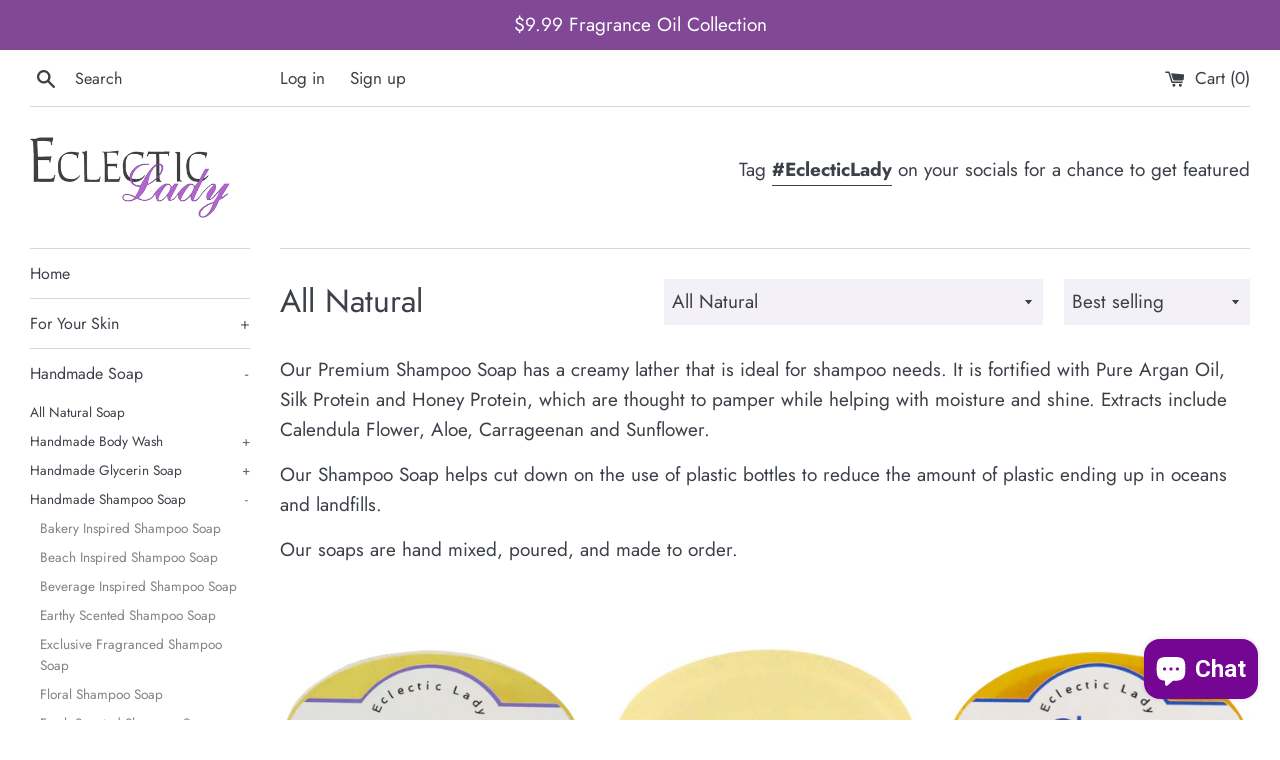

--- FILE ---
content_type: text/html; charset=utf-8
request_url: https://eclecticlady.com/collections/handmade-shampoo-soap/All-Natural
body_size: 63131
content:
<!doctype html>
<html class="supports-no-js" lang="en">
<head>
  <script>
  (function() {
    var __hic = window.__hic = {};
    __hic.version = '1.0.0';
    __hic.data = {};
    __hic.data.platform = 'shopify';
    __hic.data.siteId = 'N1rB95Cr';
    __hic.data.cu = "USD";
    __hic.data.moneyFormat = "${{amount}}";
    __hic.data.loc = "en";
    __hic.data.page = {};
    __hic.data.page.bc = [];

    
      __hic.data.cat = {
        id: 240239182023,
        nm: "Handmade Shampoo Soap",
        apc: 204,
        pub: "2020-12-29 11:28:45 EST",
        pc: 17,
        url: "\/collections\/handmade-shampoo-soap",
        img: "\/\/eclecticlady.com\/cdn\/shop\/collections\/lavenderbasil.jpg?v=1609259324",
        cType: null,
        cVendor: null,
        dSort: "best-selling",
        sort: "",
        sortOptions: [],
        aTags: [],
        tags: [],
        types: [],
        filters: [],
        vendors: []
      };__hic.data.cat.aTags.push("Absinthe");__hic.data.cat.aTags.push("aceite de lavanda");__hic.data.cat.aTags.push("aceites");__hic.data.cat.aTags.push("Air");__hic.data.cat.aTags.push("All Natural");__hic.data.cat.aTags.push("Almond");__hic.data.cat.aTags.push("Aloe");__hic.data.cat.aTags.push("Angel Food Cake");__hic.data.cat.aTags.push("Argan Oil");__hic.data.cat.aTags.push("Autumn");__hic.data.cat.aTags.push("Autumn Fragrances");__hic.data.cat.aTags.push("Autumn Rain");__hic.data.cat.aTags.push("Baby");__hic.data.cat.aTags.push("Bacon");__hic.data.cat.aTags.push("Bakery Scents");__hic.data.cat.aTags.push("Balsam");__hic.data.cat.aTags.push("Bamboo");__hic.data.cat.aTags.push("Bamboo Leaves");__hic.data.cat.aTags.push("Banana");__hic.data.cat.aTags.push("Bark");__hic.data.cat.aTags.push("Basil");__hic.data.cat.aTags.push("Bath and Body Works");__hic.data.cat.aTags.push("Bay");__hic.data.cat.aTags.push("Bay Leaf");__hic.data.cat.aTags.push("Bay Rum");__hic.data.cat.aTags.push("Bayberry");__hic.data.cat.aTags.push("Beach Inspired");__hic.data.cat.aTags.push("beramot");__hic.data.cat.aTags.push("bergamot");__hic.data.cat.aTags.push("Berries");__hic.data.cat.aTags.push("berry");__hic.data.cat.aTags.push("Beverage Inspired");__hic.data.cat.aTags.push("Birthday");__hic.data.cat.aTags.push("Birthday Cake");__hic.data.cat.aTags.push("Black Cherry");__hic.data.cat.aTags.push("Black Licorice");__hic.data.cat.aTags.push("blackberries");__hic.data.cat.aTags.push("Blackberry");__hic.data.cat.aTags.push("Blackberry Sage");__hic.data.cat.aTags.push("Blood");__hic.data.cat.aTags.push("Blossom");__hic.data.cat.aTags.push("Blue Spruce");__hic.data.cat.aTags.push("Blueberry");__hic.data.cat.aTags.push("Blueberry Cobbler");__hic.data.cat.aTags.push("Brown Sugar");__hic.data.cat.aTags.push("Bubble");__hic.data.cat.aTags.push("Bubble gum");__hic.data.cat.aTags.push("bubble shampoo");__hic.data.cat.aTags.push("butter");__hic.data.cat.aTags.push("Buttercream");__hic.data.cat.tags.push("All Natural");__hic.data.cat.tags.push("Aloe");__hic.data.cat.tags.push("Autumn Fragrances");__hic.data.cat.tags.push("bubble shampoo");__hic.data.cat.tags.push("Calendula Flower");__hic.data.cat.tags.push("Carrageenan");__hic.data.cat.tags.push("Cedarwood");__hic.data.cat.tags.push("Cedarwood Essential Oil");__hic.data.cat.tags.push("Clove");__hic.data.cat.tags.push("Clove Essential Oil");__hic.data.cat.tags.push("Earthy Fragrances");__hic.data.cat.tags.push("Essential Oil");__hic.data.cat.tags.push("Eucalyptus");__hic.data.cat.tags.push("Eucalyptus Essential Oil");__hic.data.cat.tags.push("Exclusive");__hic.data.cat.tags.push("Fir");__hic.data.cat.tags.push("Fir Needle");__hic.data.cat.tags.push("Fir Needle Essential Oil");__hic.data.cat.tags.push("Friendly");__hic.data.cat.tags.push("Fruit");__hic.data.cat.tags.push("Ginger");__hic.data.cat.tags.push("Ginger Essential Oil");__hic.data.cat.tags.push("Grape");__hic.data.cat.tags.push("Grapefruit");__hic.data.cat.tags.push("handcrafted");__hic.data.cat.tags.push("handmade");__hic.data.cat.tags.push("Harvest Fragrances");__hic.data.cat.tags.push("Herbs and Spices");__hic.data.cat.tags.push("Holidays");__hic.data.cat.tags.push("Honey Protein");__hic.data.cat.tags.push("Honey Protein Extracts");__hic.data.cat.tags.push("Hypoallergenic");__hic.data.cat.tags.push("Irish Scents");__hic.data.cat.tags.push("Lavender");__hic.data.cat.tags.push("Lavender Essential Oil");__hic.data.cat.tags.push("Lemon");__hic.data.cat.tags.push("Lemon Essential Oil");__hic.data.cat.tags.push("Lemon Eucalyptus");__hic.data.cat.tags.push("Lemon Eucalyptus Essential Oil");__hic.data.cat.tags.push("Lemon Lavender Essential Oil Blend");__hic.data.cat.tags.push("Lemongrass");__hic.data.cat.tags.push("Lemongrass Essential Oil");__hic.data.cat.tags.push("Lime");__hic.data.cat.tags.push("Lime Essential Oil");__hic.data.cat.tags.push("Men's Fragrances");__hic.data.cat.tags.push("Orange");__hic.data.cat.tags.push("Patchouli");__hic.data.cat.tags.push("Patchouli Essential Oil");__hic.data.cat.tags.push("Peppermint");__hic.data.cat.tags.push("Peppermint Essential Oil");__hic.data.cat.vendors.push("Eclectic Lady");__hic.data.cat.types.push("Shampoo Soap");__hic.data.cat.filters.push("Availability");__hic.data.cat.filters.push("Price");__hic.data.cat.sortOptions.push("manual");__hic.data.cat.sortOptions.push("best-selling");__hic.data.cat.sortOptions.push("title-ascending");__hic.data.cat.sortOptions.push("title-descending");__hic.data.cat.sortOptions.push("price-ascending");__hic.data.cat.sortOptions.push("price-descending");__hic.data.cat.sortOptions.push("created-ascending");__hic.data.cat.sortOptions.push("created-descending");

    
      __hic.data.page.cat = "Handmade Shampoo Soap";
    
    
      __hic.data.page.catId = 240239182023;
    
__hic.data.page.bc.push("Handmade Shampoo Soap");__hic.data.page.bc.push("All Natural");__hic.data.cart = {
        tt: 0.0,
        qt: 0,
        cu: "USD",
        li: []
      };})();
</script>
<script id="obv_loader" src="https://cdn.obviyo.net/dynamic/loader/prod/N1rB95Cr?v=1" async type="text/javascript"></script>
  <meta name="google-site-verification" content="SB2xUYekYGkdAz8vhjqFNUyxpNynItxcjN2v4RlYmm8" />
  <meta charset="utf-8">
  <meta http-equiv="X-UA-Compatible" content="IE=edge,chrome=1">
  <meta name="viewport" content="width=device-width,initial-scale=1">
  <meta name="theme-color" content="">
  <link rel="canonical" href="https://eclecticlady.com/collections/handmade-shampoo-soap/all-natural">

  
    <link rel="shortcut icon" href="//eclecticlady.com/cdn/shop/files/favicon_32x32.png?v=1613733737" type="image/png" />
  

  <title>
  Handmade Shampoo Soap &ndash; Tagged &quot;All Natural&quot; &ndash; Eclectic Lady
  </title>

  
    <meta name="description" content="Our Premium Shampoo Soap has a creamy lather that is ideal for shampoo needs. It is fortified with Pure Argan Oil, Silk Protein and Honey Protein, which are thought to pamper while helping with moisture and shine. Extracts include Calendula Flower, Aloe, Carrageenan and Sunflower. Our Shampoo Soap helps cut down on the">
  

  <!-- /snippets/social-meta-tags.liquid -->




<meta property="og:site_name" content="Eclectic Lady">
<meta property="og:url" content="https://eclecticlady.com/collections/handmade-shampoo-soap/all-natural">
<meta property="og:title" content="Handmade Shampoo Soap">
<meta property="og:type" content="product.group">
<meta property="og:description" content="Our Premium Shampoo Soap has a creamy lather that is ideal for shampoo needs. It is fortified with Pure Argan Oil, Silk Protein and Honey Protein, which are thought to pamper while helping with moisture and shine. Extracts include Calendula Flower, Aloe, Carrageenan and Sunflower. Our Shampoo Soap helps cut down on the">

<meta property="og:image" content="http://eclecticlady.com/cdn/shop/collections/lavenderbasil_1200x1200.jpg?v=1609259324">
<meta property="og:image:secure_url" content="https://eclecticlady.com/cdn/shop/collections/lavenderbasil_1200x1200.jpg?v=1609259324">


<meta name="twitter:card" content="summary_large_image">
<meta name="twitter:title" content="Handmade Shampoo Soap">
<meta name="twitter:description" content="Our Premium Shampoo Soap has a creamy lather that is ideal for shampoo needs. It is fortified with Pure Argan Oil, Silk Protein and Honey Protein, which are thought to pamper while helping with moisture and shine. Extracts include Calendula Flower, Aloe, Carrageenan and Sunflower. Our Shampoo Soap helps cut down on the">


  <script>
    document.documentElement.className = document.documentElement.className.replace('supports-no-js', 'supports-js');

    var theme = {
      mapStrings: {
        addressError: "Error looking up that address",
        addressNoResults: "No results for that address",
        addressQueryLimit: "You have exceeded the Google API usage limit. Consider upgrading to a \u003ca href=\"https:\/\/developers.google.com\/maps\/premium\/usage-limits\"\u003ePremium Plan\u003c\/a\u003e.",
        authError: "There was a problem authenticating your Google Maps account."
      }
    }
  </script>

  <link href="//eclecticlady.com/cdn/shop/t/74/assets/theme.scss.css?v=512440400546550321762184565" rel="stylesheet" type="text/css" media="all" />

  <script>window.performance && window.performance.mark && window.performance.mark('shopify.content_for_header.start');</script><meta name="google-site-verification" content="SB2xUYekYGkdAz8vhjqFNUyxpNynItxcjN2v4RlYmm8">
<meta id="shopify-digital-wallet" name="shopify-digital-wallet" content="/49275928733/digital_wallets/dialog">
<meta name="shopify-checkout-api-token" content="0efa1b6bae2232169c509ba500ed940c">
<meta id="in-context-paypal-metadata" data-shop-id="49275928733" data-venmo-supported="false" data-environment="production" data-locale="en_US" data-paypal-v4="true" data-currency="USD">
<link rel="alternate" type="application/atom+xml" title="Feed" href="/collections/handmade-shampoo-soap/All-Natural.atom" />
<link rel="next" href="/collections/handmade-shampoo-soap/All-Natural?page=2">
<link rel="alternate" type="application/json+oembed" href="https://eclecticlady.com/collections/handmade-shampoo-soap/all-natural.oembed">
<script async="async" src="/checkouts/internal/preloads.js?locale=en-US"></script>
<link rel="preconnect" href="https://shop.app" crossorigin="anonymous">
<script async="async" src="https://shop.app/checkouts/internal/preloads.js?locale=en-US&shop_id=49275928733" crossorigin="anonymous"></script>
<script id="apple-pay-shop-capabilities" type="application/json">{"shopId":49275928733,"countryCode":"US","currencyCode":"USD","merchantCapabilities":["supports3DS"],"merchantId":"gid:\/\/shopify\/Shop\/49275928733","merchantName":"Eclectic Lady","requiredBillingContactFields":["postalAddress","email","phone"],"requiredShippingContactFields":["postalAddress","email","phone"],"shippingType":"shipping","supportedNetworks":["visa","masterCard","amex","discover","elo","jcb"],"total":{"type":"pending","label":"Eclectic Lady","amount":"1.00"},"shopifyPaymentsEnabled":true,"supportsSubscriptions":true}</script>
<script id="shopify-features" type="application/json">{"accessToken":"0efa1b6bae2232169c509ba500ed940c","betas":["rich-media-storefront-analytics"],"domain":"eclecticlady.com","predictiveSearch":true,"shopId":49275928733,"locale":"en"}</script>
<script>var Shopify = Shopify || {};
Shopify.shop = "eclecticladyinc.myshopify.com";
Shopify.locale = "en";
Shopify.currency = {"active":"USD","rate":"1.0"};
Shopify.country = "US";
Shopify.theme = {"name":"March","id":140223873260,"schema_name":"Simple","schema_version":"12.0.4","theme_store_id":578,"role":"main"};
Shopify.theme.handle = "null";
Shopify.theme.style = {"id":null,"handle":null};
Shopify.cdnHost = "eclecticlady.com/cdn";
Shopify.routes = Shopify.routes || {};
Shopify.routes.root = "/";</script>
<script type="module">!function(o){(o.Shopify=o.Shopify||{}).modules=!0}(window);</script>
<script>!function(o){function n(){var o=[];function n(){o.push(Array.prototype.slice.apply(arguments))}return n.q=o,n}var t=o.Shopify=o.Shopify||{};t.loadFeatures=n(),t.autoloadFeatures=n()}(window);</script>
<script>
  window.ShopifyPay = window.ShopifyPay || {};
  window.ShopifyPay.apiHost = "shop.app\/pay";
  window.ShopifyPay.redirectState = null;
</script>
<script id="shop-js-analytics" type="application/json">{"pageType":"collection"}</script>
<script defer="defer" async type="module" src="//eclecticlady.com/cdn/shopifycloud/shop-js/modules/v2/client.init-shop-cart-sync_BT-GjEfc.en.esm.js"></script>
<script defer="defer" async type="module" src="//eclecticlady.com/cdn/shopifycloud/shop-js/modules/v2/chunk.common_D58fp_Oc.esm.js"></script>
<script defer="defer" async type="module" src="//eclecticlady.com/cdn/shopifycloud/shop-js/modules/v2/chunk.modal_xMitdFEc.esm.js"></script>
<script type="module">
  await import("//eclecticlady.com/cdn/shopifycloud/shop-js/modules/v2/client.init-shop-cart-sync_BT-GjEfc.en.esm.js");
await import("//eclecticlady.com/cdn/shopifycloud/shop-js/modules/v2/chunk.common_D58fp_Oc.esm.js");
await import("//eclecticlady.com/cdn/shopifycloud/shop-js/modules/v2/chunk.modal_xMitdFEc.esm.js");

  window.Shopify.SignInWithShop?.initShopCartSync?.({"fedCMEnabled":true,"windoidEnabled":true});

</script>
<script>
  window.Shopify = window.Shopify || {};
  if (!window.Shopify.featureAssets) window.Shopify.featureAssets = {};
  window.Shopify.featureAssets['shop-js'] = {"shop-cart-sync":["modules/v2/client.shop-cart-sync_DZOKe7Ll.en.esm.js","modules/v2/chunk.common_D58fp_Oc.esm.js","modules/v2/chunk.modal_xMitdFEc.esm.js"],"init-fed-cm":["modules/v2/client.init-fed-cm_B6oLuCjv.en.esm.js","modules/v2/chunk.common_D58fp_Oc.esm.js","modules/v2/chunk.modal_xMitdFEc.esm.js"],"shop-cash-offers":["modules/v2/client.shop-cash-offers_D2sdYoxE.en.esm.js","modules/v2/chunk.common_D58fp_Oc.esm.js","modules/v2/chunk.modal_xMitdFEc.esm.js"],"shop-login-button":["modules/v2/client.shop-login-button_QeVjl5Y3.en.esm.js","modules/v2/chunk.common_D58fp_Oc.esm.js","modules/v2/chunk.modal_xMitdFEc.esm.js"],"pay-button":["modules/v2/client.pay-button_DXTOsIq6.en.esm.js","modules/v2/chunk.common_D58fp_Oc.esm.js","modules/v2/chunk.modal_xMitdFEc.esm.js"],"shop-button":["modules/v2/client.shop-button_DQZHx9pm.en.esm.js","modules/v2/chunk.common_D58fp_Oc.esm.js","modules/v2/chunk.modal_xMitdFEc.esm.js"],"avatar":["modules/v2/client.avatar_BTnouDA3.en.esm.js"],"init-windoid":["modules/v2/client.init-windoid_CR1B-cfM.en.esm.js","modules/v2/chunk.common_D58fp_Oc.esm.js","modules/v2/chunk.modal_xMitdFEc.esm.js"],"init-shop-for-new-customer-accounts":["modules/v2/client.init-shop-for-new-customer-accounts_C_vY_xzh.en.esm.js","modules/v2/client.shop-login-button_QeVjl5Y3.en.esm.js","modules/v2/chunk.common_D58fp_Oc.esm.js","modules/v2/chunk.modal_xMitdFEc.esm.js"],"init-shop-email-lookup-coordinator":["modules/v2/client.init-shop-email-lookup-coordinator_BI7n9ZSv.en.esm.js","modules/v2/chunk.common_D58fp_Oc.esm.js","modules/v2/chunk.modal_xMitdFEc.esm.js"],"init-shop-cart-sync":["modules/v2/client.init-shop-cart-sync_BT-GjEfc.en.esm.js","modules/v2/chunk.common_D58fp_Oc.esm.js","modules/v2/chunk.modal_xMitdFEc.esm.js"],"shop-toast-manager":["modules/v2/client.shop-toast-manager_DiYdP3xc.en.esm.js","modules/v2/chunk.common_D58fp_Oc.esm.js","modules/v2/chunk.modal_xMitdFEc.esm.js"],"init-customer-accounts":["modules/v2/client.init-customer-accounts_D9ZNqS-Q.en.esm.js","modules/v2/client.shop-login-button_QeVjl5Y3.en.esm.js","modules/v2/chunk.common_D58fp_Oc.esm.js","modules/v2/chunk.modal_xMitdFEc.esm.js"],"init-customer-accounts-sign-up":["modules/v2/client.init-customer-accounts-sign-up_iGw4briv.en.esm.js","modules/v2/client.shop-login-button_QeVjl5Y3.en.esm.js","modules/v2/chunk.common_D58fp_Oc.esm.js","modules/v2/chunk.modal_xMitdFEc.esm.js"],"shop-follow-button":["modules/v2/client.shop-follow-button_CqMgW2wH.en.esm.js","modules/v2/chunk.common_D58fp_Oc.esm.js","modules/v2/chunk.modal_xMitdFEc.esm.js"],"checkout-modal":["modules/v2/client.checkout-modal_xHeaAweL.en.esm.js","modules/v2/chunk.common_D58fp_Oc.esm.js","modules/v2/chunk.modal_xMitdFEc.esm.js"],"shop-login":["modules/v2/client.shop-login_D91U-Q7h.en.esm.js","modules/v2/chunk.common_D58fp_Oc.esm.js","modules/v2/chunk.modal_xMitdFEc.esm.js"],"lead-capture":["modules/v2/client.lead-capture_BJmE1dJe.en.esm.js","modules/v2/chunk.common_D58fp_Oc.esm.js","modules/v2/chunk.modal_xMitdFEc.esm.js"],"payment-terms":["modules/v2/client.payment-terms_Ci9AEqFq.en.esm.js","modules/v2/chunk.common_D58fp_Oc.esm.js","modules/v2/chunk.modal_xMitdFEc.esm.js"]};
</script>
<script>(function() {
  var isLoaded = false;
  function asyncLoad() {
    if (isLoaded) return;
    isLoaded = true;
    var urls = ["https:\/\/cdn.shopify.com\/s\/files\/1\/0492\/7592\/8733\/t\/66\/assets\/rev_49275928733.js?v=1666638717\u0026shop=eclecticladyinc.myshopify.com","https:\/\/ecommplugins-scripts.trustpilot.com\/v2.1\/js\/header.min.js?settings=eyJrZXkiOiJyTGkweWIyN2lOVmR6R1c0IiwicyI6Im5vbmUifQ==\u0026v=2.5\u0026shop=eclecticladyinc.myshopify.com","https:\/\/ecommplugins-trustboxsettings.trustpilot.com\/eclecticladyinc.myshopify.com.js?settings=1707308687373\u0026shop=eclecticladyinc.myshopify.com","https:\/\/widget.trustpilot.com\/bootstrap\/v5\/tp.widget.sync.bootstrap.min.js?shop=eclecticladyinc.myshopify.com","https:\/\/timer.good-apps.co\/storage\/js\/good_apps_timer-eclecticladyinc.myshopify.com.js?ver=63\u0026shop=eclecticladyinc.myshopify.com","https:\/\/sdk.postscript.io\/sdk-script-loader.bundle.js?shopId=315136\u0026shop=eclecticladyinc.myshopify.com"];
    for (var i = 0; i < urls.length; i++) {
      var s = document.createElement('script');
      s.type = 'text/javascript';
      s.async = true;
      s.src = urls[i];
      var x = document.getElementsByTagName('script')[0];
      x.parentNode.insertBefore(s, x);
    }
  };
  if(window.attachEvent) {
    window.attachEvent('onload', asyncLoad);
  } else {
    window.addEventListener('load', asyncLoad, false);
  }
})();</script>
<script id="__st">var __st={"a":49275928733,"offset":-18000,"reqid":"2fec8be2-7da0-42fb-9fc8-fa95bda94ba4-1769083908","pageurl":"eclecticlady.com\/collections\/handmade-shampoo-soap\/All-Natural","u":"1670471b6b3f","p":"collection","rtyp":"collection","rid":240239182023};</script>
<script>window.ShopifyPaypalV4VisibilityTracking = true;</script>
<script id="captcha-bootstrap">!function(){'use strict';const t='contact',e='account',n='new_comment',o=[[t,t],['blogs',n],['comments',n],[t,'customer']],c=[[e,'customer_login'],[e,'guest_login'],[e,'recover_customer_password'],[e,'create_customer']],r=t=>t.map((([t,e])=>`form[action*='/${t}']:not([data-nocaptcha='true']) input[name='form_type'][value='${e}']`)).join(','),a=t=>()=>t?[...document.querySelectorAll(t)].map((t=>t.form)):[];function s(){const t=[...o],e=r(t);return a(e)}const i='password',u='form_key',d=['recaptcha-v3-token','g-recaptcha-response','h-captcha-response',i],f=()=>{try{return window.sessionStorage}catch{return}},m='__shopify_v',_=t=>t.elements[u];function p(t,e,n=!1){try{const o=window.sessionStorage,c=JSON.parse(o.getItem(e)),{data:r}=function(t){const{data:e,action:n}=t;return t[m]||n?{data:e,action:n}:{data:t,action:n}}(c);for(const[e,n]of Object.entries(r))t.elements[e]&&(t.elements[e].value=n);n&&o.removeItem(e)}catch(o){console.error('form repopulation failed',{error:o})}}const l='form_type',E='cptcha';function T(t){t.dataset[E]=!0}const w=window,h=w.document,L='Shopify',v='ce_forms',y='captcha';let A=!1;((t,e)=>{const n=(g='f06e6c50-85a8-45c8-87d0-21a2b65856fe',I='https://cdn.shopify.com/shopifycloud/storefront-forms-hcaptcha/ce_storefront_forms_captcha_hcaptcha.v1.5.2.iife.js',D={infoText:'Protected by hCaptcha',privacyText:'Privacy',termsText:'Terms'},(t,e,n)=>{const o=w[L][v],c=o.bindForm;if(c)return c(t,g,e,D).then(n);var r;o.q.push([[t,g,e,D],n]),r=I,A||(h.body.append(Object.assign(h.createElement('script'),{id:'captcha-provider',async:!0,src:r})),A=!0)});var g,I,D;w[L]=w[L]||{},w[L][v]=w[L][v]||{},w[L][v].q=[],w[L][y]=w[L][y]||{},w[L][y].protect=function(t,e){n(t,void 0,e),T(t)},Object.freeze(w[L][y]),function(t,e,n,w,h,L){const[v,y,A,g]=function(t,e,n){const i=e?o:[],u=t?c:[],d=[...i,...u],f=r(d),m=r(i),_=r(d.filter((([t,e])=>n.includes(e))));return[a(f),a(m),a(_),s()]}(w,h,L),I=t=>{const e=t.target;return e instanceof HTMLFormElement?e:e&&e.form},D=t=>v().includes(t);t.addEventListener('submit',(t=>{const e=I(t);if(!e)return;const n=D(e)&&!e.dataset.hcaptchaBound&&!e.dataset.recaptchaBound,o=_(e),c=g().includes(e)&&(!o||!o.value);(n||c)&&t.preventDefault(),c&&!n&&(function(t){try{if(!f())return;!function(t){const e=f();if(!e)return;const n=_(t);if(!n)return;const o=n.value;o&&e.removeItem(o)}(t);const e=Array.from(Array(32),(()=>Math.random().toString(36)[2])).join('');!function(t,e){_(t)||t.append(Object.assign(document.createElement('input'),{type:'hidden',name:u})),t.elements[u].value=e}(t,e),function(t,e){const n=f();if(!n)return;const o=[...t.querySelectorAll(`input[type='${i}']`)].map((({name:t})=>t)),c=[...d,...o],r={};for(const[a,s]of new FormData(t).entries())c.includes(a)||(r[a]=s);n.setItem(e,JSON.stringify({[m]:1,action:t.action,data:r}))}(t,e)}catch(e){console.error('failed to persist form',e)}}(e),e.submit())}));const S=(t,e)=>{t&&!t.dataset[E]&&(n(t,e.some((e=>e===t))),T(t))};for(const o of['focusin','change'])t.addEventListener(o,(t=>{const e=I(t);D(e)&&S(e,y())}));const B=e.get('form_key'),M=e.get(l),P=B&&M;t.addEventListener('DOMContentLoaded',(()=>{const t=y();if(P)for(const e of t)e.elements[l].value===M&&p(e,B);[...new Set([...A(),...v().filter((t=>'true'===t.dataset.shopifyCaptcha))])].forEach((e=>S(e,t)))}))}(h,new URLSearchParams(w.location.search),n,t,e,['guest_login'])})(!0,!0)}();</script>
<script integrity="sha256-4kQ18oKyAcykRKYeNunJcIwy7WH5gtpwJnB7kiuLZ1E=" data-source-attribution="shopify.loadfeatures" defer="defer" src="//eclecticlady.com/cdn/shopifycloud/storefront/assets/storefront/load_feature-a0a9edcb.js" crossorigin="anonymous"></script>
<script crossorigin="anonymous" defer="defer" src="//eclecticlady.com/cdn/shopifycloud/storefront/assets/shopify_pay/storefront-65b4c6d7.js?v=20250812"></script>
<script data-source-attribution="shopify.dynamic_checkout.dynamic.init">var Shopify=Shopify||{};Shopify.PaymentButton=Shopify.PaymentButton||{isStorefrontPortableWallets:!0,init:function(){window.Shopify.PaymentButton.init=function(){};var t=document.createElement("script");t.src="https://eclecticlady.com/cdn/shopifycloud/portable-wallets/latest/portable-wallets.en.js",t.type="module",document.head.appendChild(t)}};
</script>
<script data-source-attribution="shopify.dynamic_checkout.buyer_consent">
  function portableWalletsHideBuyerConsent(e){var t=document.getElementById("shopify-buyer-consent"),n=document.getElementById("shopify-subscription-policy-button");t&&n&&(t.classList.add("hidden"),t.setAttribute("aria-hidden","true"),n.removeEventListener("click",e))}function portableWalletsShowBuyerConsent(e){var t=document.getElementById("shopify-buyer-consent"),n=document.getElementById("shopify-subscription-policy-button");t&&n&&(t.classList.remove("hidden"),t.removeAttribute("aria-hidden"),n.addEventListener("click",e))}window.Shopify?.PaymentButton&&(window.Shopify.PaymentButton.hideBuyerConsent=portableWalletsHideBuyerConsent,window.Shopify.PaymentButton.showBuyerConsent=portableWalletsShowBuyerConsent);
</script>
<script data-source-attribution="shopify.dynamic_checkout.cart.bootstrap">document.addEventListener("DOMContentLoaded",(function(){function t(){return document.querySelector("shopify-accelerated-checkout-cart, shopify-accelerated-checkout")}if(t())Shopify.PaymentButton.init();else{new MutationObserver((function(e,n){t()&&(Shopify.PaymentButton.init(),n.disconnect())})).observe(document.body,{childList:!0,subtree:!0})}}));
</script>
<script id='scb4127' type='text/javascript' async='' src='https://eclecticlady.com/cdn/shopifycloud/privacy-banner/storefront-banner.js'></script><link id="shopify-accelerated-checkout-styles" rel="stylesheet" media="screen" href="https://eclecticlady.com/cdn/shopifycloud/portable-wallets/latest/accelerated-checkout-backwards-compat.css" crossorigin="anonymous">
<style id="shopify-accelerated-checkout-cart">
        #shopify-buyer-consent {
  margin-top: 1em;
  display: inline-block;
  width: 100%;
}

#shopify-buyer-consent.hidden {
  display: none;
}

#shopify-subscription-policy-button {
  background: none;
  border: none;
  padding: 0;
  text-decoration: underline;
  font-size: inherit;
  cursor: pointer;
}

#shopify-subscription-policy-button::before {
  box-shadow: none;
}

      </style>

<script>window.performance && window.performance.mark && window.performance.mark('shopify.content_for_header.end');</script>

  <script src="//eclecticlady.com/cdn/shop/t/74/assets/jquery-1.11.0.min.js?v=32460426840832490021707941304" type="text/javascript"></script>
  <script src="//eclecticlady.com/cdn/shop/t/74/assets/modernizr.min.js?v=44044439420609591321707941304" type="text/javascript"></script>

  <script src="//eclecticlady.com/cdn/shop/t/74/assets/lazysizes.min.js?v=155223123402716617051707941304" async="async"></script>

  

    <!-- Upsell & Cross Sell - Selleasy by Logbase - Starts -->
      <script src='https://upsell-app.logbase.io/lb-upsell.js?shop=eclecticladyinc.myshopify.com' defer></script>
    <!-- Upsell & Cross Sell - Selleasy by Logbase - Ends -->

<script src="https://cdn.shopify.com/extensions/55fefd76-35ff-4656-98b5-29ebc814b57d/tydal-reviews-21/assets/rev-app-embed.js" type="text/javascript" defer="defer"></script>
<script src="https://cdn.shopify.com/extensions/e8878072-2f6b-4e89-8082-94b04320908d/inbox-1254/assets/inbox-chat-loader.js" type="text/javascript" defer="defer"></script>
<script src="https://cdn.shopify.com/extensions/019b51e7-33a9-725c-9ab1-b65c3a578038/upselling-app-283/assets/widget.js" type="text/javascript" defer="defer"></script>
<link href="https://cdn.shopify.com/extensions/019b51e7-33a9-725c-9ab1-b65c3a578038/upselling-app-283/assets/widget.css" rel="stylesheet" type="text/css" media="all">
<link href="https://monorail-edge.shopifysvc.com" rel="dns-prefetch">
<script>(function(){if ("sendBeacon" in navigator && "performance" in window) {try {var session_token_from_headers = performance.getEntriesByType('navigation')[0].serverTiming.find(x => x.name == '_s').description;} catch {var session_token_from_headers = undefined;}var session_cookie_matches = document.cookie.match(/_shopify_s=([^;]*)/);var session_token_from_cookie = session_cookie_matches && session_cookie_matches.length === 2 ? session_cookie_matches[1] : "";var session_token = session_token_from_headers || session_token_from_cookie || "";function handle_abandonment_event(e) {var entries = performance.getEntries().filter(function(entry) {return /monorail-edge.shopifysvc.com/.test(entry.name);});if (!window.abandonment_tracked && entries.length === 0) {window.abandonment_tracked = true;var currentMs = Date.now();var navigation_start = performance.timing.navigationStart;var payload = {shop_id: 49275928733,url: window.location.href,navigation_start,duration: currentMs - navigation_start,session_token,page_type: "collection"};window.navigator.sendBeacon("https://monorail-edge.shopifysvc.com/v1/produce", JSON.stringify({schema_id: "online_store_buyer_site_abandonment/1.1",payload: payload,metadata: {event_created_at_ms: currentMs,event_sent_at_ms: currentMs}}));}}window.addEventListener('pagehide', handle_abandonment_event);}}());</script>
<script id="web-pixels-manager-setup">(function e(e,d,r,n,o){if(void 0===o&&(o={}),!Boolean(null===(a=null===(i=window.Shopify)||void 0===i?void 0:i.analytics)||void 0===a?void 0:a.replayQueue)){var i,a;window.Shopify=window.Shopify||{};var t=window.Shopify;t.analytics=t.analytics||{};var s=t.analytics;s.replayQueue=[],s.publish=function(e,d,r){return s.replayQueue.push([e,d,r]),!0};try{self.performance.mark("wpm:start")}catch(e){}var l=function(){var e={modern:/Edge?\/(1{2}[4-9]|1[2-9]\d|[2-9]\d{2}|\d{4,})\.\d+(\.\d+|)|Firefox\/(1{2}[4-9]|1[2-9]\d|[2-9]\d{2}|\d{4,})\.\d+(\.\d+|)|Chrom(ium|e)\/(9{2}|\d{3,})\.\d+(\.\d+|)|(Maci|X1{2}).+ Version\/(15\.\d+|(1[6-9]|[2-9]\d|\d{3,})\.\d+)([,.]\d+|)( \(\w+\)|)( Mobile\/\w+|) Safari\/|Chrome.+OPR\/(9{2}|\d{3,})\.\d+\.\d+|(CPU[ +]OS|iPhone[ +]OS|CPU[ +]iPhone|CPU IPhone OS|CPU iPad OS)[ +]+(15[._]\d+|(1[6-9]|[2-9]\d|\d{3,})[._]\d+)([._]\d+|)|Android:?[ /-](13[3-9]|1[4-9]\d|[2-9]\d{2}|\d{4,})(\.\d+|)(\.\d+|)|Android.+Firefox\/(13[5-9]|1[4-9]\d|[2-9]\d{2}|\d{4,})\.\d+(\.\d+|)|Android.+Chrom(ium|e)\/(13[3-9]|1[4-9]\d|[2-9]\d{2}|\d{4,})\.\d+(\.\d+|)|SamsungBrowser\/([2-9]\d|\d{3,})\.\d+/,legacy:/Edge?\/(1[6-9]|[2-9]\d|\d{3,})\.\d+(\.\d+|)|Firefox\/(5[4-9]|[6-9]\d|\d{3,})\.\d+(\.\d+|)|Chrom(ium|e)\/(5[1-9]|[6-9]\d|\d{3,})\.\d+(\.\d+|)([\d.]+$|.*Safari\/(?![\d.]+ Edge\/[\d.]+$))|(Maci|X1{2}).+ Version\/(10\.\d+|(1[1-9]|[2-9]\d|\d{3,})\.\d+)([,.]\d+|)( \(\w+\)|)( Mobile\/\w+|) Safari\/|Chrome.+OPR\/(3[89]|[4-9]\d|\d{3,})\.\d+\.\d+|(CPU[ +]OS|iPhone[ +]OS|CPU[ +]iPhone|CPU IPhone OS|CPU iPad OS)[ +]+(10[._]\d+|(1[1-9]|[2-9]\d|\d{3,})[._]\d+)([._]\d+|)|Android:?[ /-](13[3-9]|1[4-9]\d|[2-9]\d{2}|\d{4,})(\.\d+|)(\.\d+|)|Mobile Safari.+OPR\/([89]\d|\d{3,})\.\d+\.\d+|Android.+Firefox\/(13[5-9]|1[4-9]\d|[2-9]\d{2}|\d{4,})\.\d+(\.\d+|)|Android.+Chrom(ium|e)\/(13[3-9]|1[4-9]\d|[2-9]\d{2}|\d{4,})\.\d+(\.\d+|)|Android.+(UC? ?Browser|UCWEB|U3)[ /]?(15\.([5-9]|\d{2,})|(1[6-9]|[2-9]\d|\d{3,})\.\d+)\.\d+|SamsungBrowser\/(5\.\d+|([6-9]|\d{2,})\.\d+)|Android.+MQ{2}Browser\/(14(\.(9|\d{2,})|)|(1[5-9]|[2-9]\d|\d{3,})(\.\d+|))(\.\d+|)|K[Aa][Ii]OS\/(3\.\d+|([4-9]|\d{2,})\.\d+)(\.\d+|)/},d=e.modern,r=e.legacy,n=navigator.userAgent;return n.match(d)?"modern":n.match(r)?"legacy":"unknown"}(),u="modern"===l?"modern":"legacy",c=(null!=n?n:{modern:"",legacy:""})[u],f=function(e){return[e.baseUrl,"/wpm","/b",e.hashVersion,"modern"===e.buildTarget?"m":"l",".js"].join("")}({baseUrl:d,hashVersion:r,buildTarget:u}),m=function(e){var d=e.version,r=e.bundleTarget,n=e.surface,o=e.pageUrl,i=e.monorailEndpoint;return{emit:function(e){var a=e.status,t=e.errorMsg,s=(new Date).getTime(),l=JSON.stringify({metadata:{event_sent_at_ms:s},events:[{schema_id:"web_pixels_manager_load/3.1",payload:{version:d,bundle_target:r,page_url:o,status:a,surface:n,error_msg:t},metadata:{event_created_at_ms:s}}]});if(!i)return console&&console.warn&&console.warn("[Web Pixels Manager] No Monorail endpoint provided, skipping logging."),!1;try{return self.navigator.sendBeacon.bind(self.navigator)(i,l)}catch(e){}var u=new XMLHttpRequest;try{return u.open("POST",i,!0),u.setRequestHeader("Content-Type","text/plain"),u.send(l),!0}catch(e){return console&&console.warn&&console.warn("[Web Pixels Manager] Got an unhandled error while logging to Monorail."),!1}}}}({version:r,bundleTarget:l,surface:e.surface,pageUrl:self.location.href,monorailEndpoint:e.monorailEndpoint});try{o.browserTarget=l,function(e){var d=e.src,r=e.async,n=void 0===r||r,o=e.onload,i=e.onerror,a=e.sri,t=e.scriptDataAttributes,s=void 0===t?{}:t,l=document.createElement("script"),u=document.querySelector("head"),c=document.querySelector("body");if(l.async=n,l.src=d,a&&(l.integrity=a,l.crossOrigin="anonymous"),s)for(var f in s)if(Object.prototype.hasOwnProperty.call(s,f))try{l.dataset[f]=s[f]}catch(e){}if(o&&l.addEventListener("load",o),i&&l.addEventListener("error",i),u)u.appendChild(l);else{if(!c)throw new Error("Did not find a head or body element to append the script");c.appendChild(l)}}({src:f,async:!0,onload:function(){if(!function(){var e,d;return Boolean(null===(d=null===(e=window.Shopify)||void 0===e?void 0:e.analytics)||void 0===d?void 0:d.initialized)}()){var d=window.webPixelsManager.init(e)||void 0;if(d){var r=window.Shopify.analytics;r.replayQueue.forEach((function(e){var r=e[0],n=e[1],o=e[2];d.publishCustomEvent(r,n,o)})),r.replayQueue=[],r.publish=d.publishCustomEvent,r.visitor=d.visitor,r.initialized=!0}}},onerror:function(){return m.emit({status:"failed",errorMsg:"".concat(f," has failed to load")})},sri:function(e){var d=/^sha384-[A-Za-z0-9+/=]+$/;return"string"==typeof e&&d.test(e)}(c)?c:"",scriptDataAttributes:o}),m.emit({status:"loading"})}catch(e){m.emit({status:"failed",errorMsg:(null==e?void 0:e.message)||"Unknown error"})}}})({shopId: 49275928733,storefrontBaseUrl: "https://eclecticlady.com",extensionsBaseUrl: "https://extensions.shopifycdn.com/cdn/shopifycloud/web-pixels-manager",monorailEndpoint: "https://monorail-edge.shopifysvc.com/unstable/produce_batch",surface: "storefront-renderer",enabledBetaFlags: ["2dca8a86"],webPixelsConfigList: [{"id":"826212588","configuration":"{\"shopId\":\"315136\"}","eventPayloadVersion":"v1","runtimeContext":"STRICT","scriptVersion":"e57a43765e0d230c1bcb12178c1ff13f","type":"APP","apiClientId":2328352,"privacyPurposes":[],"dataSharingAdjustments":{"protectedCustomerApprovalScopes":["read_customer_address","read_customer_email","read_customer_name","read_customer_personal_data","read_customer_phone"]}},{"id":"529891564","configuration":"{\"config\":\"{\\\"pixel_id\\\":\\\"AW-646580776\\\",\\\"target_country\\\":\\\"US\\\",\\\"gtag_events\\\":[{\\\"type\\\":\\\"search\\\",\\\"action_label\\\":\\\"AW-646580776\\\/G5BaCPuezdYCEKiUqLQC\\\"},{\\\"type\\\":\\\"begin_checkout\\\",\\\"action_label\\\":\\\"AW-646580776\\\/6AiUCPiezdYCEKiUqLQC\\\"},{\\\"type\\\":\\\"view_item\\\",\\\"action_label\\\":[\\\"AW-646580776\\\/xfZ8CPKezdYCEKiUqLQC\\\",\\\"MC-6VFRN2XYY9\\\"]},{\\\"type\\\":\\\"purchase\\\",\\\"action_label\\\":[\\\"AW-646580776\\\/wgX9CJ2dzdYCEKiUqLQC\\\",\\\"MC-6VFRN2XYY9\\\"]},{\\\"type\\\":\\\"page_view\\\",\\\"action_label\\\":[\\\"AW-646580776\\\/MaG9CJqdzdYCEKiUqLQC\\\",\\\"MC-6VFRN2XYY9\\\"]},{\\\"type\\\":\\\"add_payment_info\\\",\\\"action_label\\\":\\\"AW-646580776\\\/kZ16CP6ezdYCEKiUqLQC\\\"},{\\\"type\\\":\\\"add_to_cart\\\",\\\"action_label\\\":\\\"AW-646580776\\\/efGxCPWezdYCEKiUqLQC\\\"}],\\\"enable_monitoring_mode\\\":false}\"}","eventPayloadVersion":"v1","runtimeContext":"OPEN","scriptVersion":"b2a88bafab3e21179ed38636efcd8a93","type":"APP","apiClientId":1780363,"privacyPurposes":[],"dataSharingAdjustments":{"protectedCustomerApprovalScopes":["read_customer_address","read_customer_email","read_customer_name","read_customer_personal_data","read_customer_phone"]}},{"id":"442007788","configuration":"{\"pixelCode\":\"CQ23JBBC77UEMTORJ490\"}","eventPayloadVersion":"v1","runtimeContext":"STRICT","scriptVersion":"22e92c2ad45662f435e4801458fb78cc","type":"APP","apiClientId":4383523,"privacyPurposes":["ANALYTICS","MARKETING","SALE_OF_DATA"],"dataSharingAdjustments":{"protectedCustomerApprovalScopes":["read_customer_address","read_customer_email","read_customer_name","read_customer_personal_data","read_customer_phone"]}},{"id":"83263724","configuration":"{\"tagID\":\"2614239260849\"}","eventPayloadVersion":"v1","runtimeContext":"STRICT","scriptVersion":"18031546ee651571ed29edbe71a3550b","type":"APP","apiClientId":3009811,"privacyPurposes":["ANALYTICS","MARKETING","SALE_OF_DATA"],"dataSharingAdjustments":{"protectedCustomerApprovalScopes":["read_customer_address","read_customer_email","read_customer_name","read_customer_personal_data","read_customer_phone"]}},{"id":"73728236","configuration":"{\"accountID\":\"selleasy-metrics-track\"}","eventPayloadVersion":"v1","runtimeContext":"STRICT","scriptVersion":"5aac1f99a8ca74af74cea751ede503d2","type":"APP","apiClientId":5519923,"privacyPurposes":[],"dataSharingAdjustments":{"protectedCustomerApprovalScopes":["read_customer_email","read_customer_name","read_customer_personal_data"]}},{"id":"shopify-app-pixel","configuration":"{}","eventPayloadVersion":"v1","runtimeContext":"STRICT","scriptVersion":"0450","apiClientId":"shopify-pixel","type":"APP","privacyPurposes":["ANALYTICS","MARKETING"]},{"id":"shopify-custom-pixel","eventPayloadVersion":"v1","runtimeContext":"LAX","scriptVersion":"0450","apiClientId":"shopify-pixel","type":"CUSTOM","privacyPurposes":["ANALYTICS","MARKETING"]}],isMerchantRequest: false,initData: {"shop":{"name":"Eclectic Lady","paymentSettings":{"currencyCode":"USD"},"myshopifyDomain":"eclecticladyinc.myshopify.com","countryCode":"US","storefrontUrl":"https:\/\/eclecticlady.com"},"customer":null,"cart":null,"checkout":null,"productVariants":[],"purchasingCompany":null},},"https://eclecticlady.com/cdn","fcfee988w5aeb613cpc8e4bc33m6693e112",{"modern":"","legacy":""},{"shopId":"49275928733","storefrontBaseUrl":"https:\/\/eclecticlady.com","extensionBaseUrl":"https:\/\/extensions.shopifycdn.com\/cdn\/shopifycloud\/web-pixels-manager","surface":"storefront-renderer","enabledBetaFlags":"[\"2dca8a86\"]","isMerchantRequest":"false","hashVersion":"fcfee988w5aeb613cpc8e4bc33m6693e112","publish":"custom","events":"[[\"page_viewed\",{}],[\"collection_viewed\",{\"collection\":{\"id\":\"240239182023\",\"title\":\"Handmade Shampoo Soap\",\"productVariants\":[{\"price\":{\"amount\":12.99,\"currencyCode\":\"USD\"},\"product\":{\"title\":\"Patchouli Handmade Shampoo Soap - Made with Patchouli Essential Oil\",\"vendor\":\"Eclectic Lady\",\"id\":\"6077450191047\",\"untranslatedTitle\":\"Patchouli Handmade Shampoo Soap - Made with Patchouli Essential Oil\",\"url\":\"\/products\/patchouli-essential-oil-handmade-shampoo-soap\",\"type\":\"Shampoo Soap\"},\"id\":\"37550890778823\",\"image\":{\"src\":\"\/\/eclecticlady.com\/cdn\/shop\/files\/patchoulieo-front.png?v=1760723471\"},\"sku\":\"SS-NAT-PAT\",\"title\":\"Single Bar\",\"untranslatedTitle\":\"Single Bar\"},{\"price\":{\"amount\":12.99,\"currencyCode\":\"USD\"},\"product\":{\"title\":\"Lemon Lavender Essential Oil Blend Handmade Shampoo Soap\",\"vendor\":\"Eclectic Lady\",\"id\":\"6077448290503\",\"untranslatedTitle\":\"Lemon Lavender Essential Oil Blend Handmade Shampoo Soap\",\"url\":\"\/products\/lemon-lavender-essential-oil-blend-handmade-shampoo-soap\",\"type\":\"Shampoo Soap\"},\"id\":\"37550884159687\",\"image\":{\"src\":\"\/\/eclecticlady.com\/cdn\/shop\/products\/clear-front_0c12b94d-45e7-4ece-b744-5807b78acd5e.jpg?v=1729862561\"},\"sku\":\"SS-NAT-LL\",\"title\":\"Single Bar\",\"untranslatedTitle\":\"Single Bar\"},{\"price\":{\"amount\":12.99,\"currencyCode\":\"USD\"},\"product\":{\"title\":\"Clove Essential Oil Handmade Shampoo Soap\",\"vendor\":\"Eclectic Lady\",\"id\":\"6077445046471\",\"untranslatedTitle\":\"Clove Essential Oil Handmade Shampoo Soap\",\"url\":\"\/products\/clove-essential-oil-handmade-shampoo-soap\",\"type\":\"Shampoo Soap\"},\"id\":\"37550872821959\",\"image\":{\"src\":\"\/\/eclecticlady.com\/cdn\/shop\/files\/clove.png?v=1750013255\"},\"sku\":\"SS-NAT-CL\",\"title\":\"Single Bar\",\"untranslatedTitle\":\"Single Bar\"},{\"price\":{\"amount\":12.99,\"currencyCode\":\"USD\"},\"product\":{\"title\":\"Lime Essential Oil Handmade Shampoo Soap\",\"vendor\":\"Eclectic Lady\",\"id\":\"6077448585415\",\"untranslatedTitle\":\"Lime Essential Oil Handmade Shampoo Soap\",\"url\":\"\/products\/lime-essential-oil-handmade-shampoo-soap\",\"type\":\"Shampoo Soap\"},\"id\":\"37550885109959\",\"image\":{\"src\":\"\/\/eclecticlady.com\/cdn\/shop\/products\/clear-front_92d3e8d0-2c39-4e63-a042-a77f5b766081.jpg?v=1729862560\"},\"sku\":\"SS-NAT-LIM\",\"title\":\"Single Bar\",\"untranslatedTitle\":\"Single Bar\"},{\"price\":{\"amount\":12.99,\"currencyCode\":\"USD\"},\"product\":{\"title\":\"Ginger Essential Oil Handmade Shampoo Soap\",\"vendor\":\"Eclectic Lady\",\"id\":\"6077446652103\",\"untranslatedTitle\":\"Ginger Essential Oil Handmade Shampoo Soap\",\"url\":\"\/products\/ginger-essential-oil-handmade-shampoo-soap\",\"type\":\"Shampoo Soap\"},\"id\":\"37550878392519\",\"image\":{\"src\":\"\/\/eclecticlady.com\/cdn\/shop\/products\/clear-front_37578d03-8b03-4606-8221-f315aaeb31cd.jpg?v=1729862535\"},\"sku\":\"SS-NAT-GIN\",\"title\":\"Single Bar\",\"untranslatedTitle\":\"Single Bar\"},{\"price\":{\"amount\":12.99,\"currencyCode\":\"USD\"},\"product\":{\"title\":\"Tea Tree Essential Oil Handmade Shampoo Soap\",\"vendor\":\"Eclectic Lady\",\"id\":\"6077452648647\",\"untranslatedTitle\":\"Tea Tree Essential Oil Handmade Shampoo Soap\",\"url\":\"\/products\/tea-tree-essential-oil-handmade-shampoo-soap\",\"type\":\"Shampoo Soap\"},\"id\":\"37550899658951\",\"image\":{\"src\":\"\/\/eclecticlady.com\/cdn\/shop\/products\/clear-front_a59c1b28-d137-464a-8cc8-217a039844b9.jpg?v=1729949226\"},\"sku\":\"SS-NAT-TT\",\"title\":\"Single Bar\",\"untranslatedTitle\":\"Single Bar\"},{\"price\":{\"amount\":12.99,\"currencyCode\":\"USD\"},\"product\":{\"title\":\"Sweet Orange Essential Oil Handmade Shampoo Soap\",\"vendor\":\"Eclectic Lady\",\"id\":\"6077452484807\",\"untranslatedTitle\":\"Sweet Orange Essential Oil Handmade Shampoo Soap\",\"url\":\"\/products\/sweet-orange-essential-oil-handmade-shampoo-soap\",\"type\":\"Shampoo Soap\"},\"id\":\"37550898970823\",\"image\":{\"src\":\"\/\/eclecticlady.com\/cdn\/shop\/products\/clear-front_68c0bad7-1768-49d3-a095-a6b16116d2f1.jpg?v=1729949226\"},\"sku\":\"SS-NAT-SO\",\"title\":\"Single Bar\",\"untranslatedTitle\":\"Single Bar\"},{\"price\":{\"amount\":12.99,\"currencyCode\":\"USD\"},\"product\":{\"title\":\"Rosemary Essential Oil Handmade Shampoo Soap\",\"vendor\":\"Eclectic Lady\",\"id\":\"6077451403463\",\"untranslatedTitle\":\"Rosemary Essential Oil Handmade Shampoo Soap\",\"url\":\"\/products\/rosemary-essential-oil-handmade-shampoo-soap\",\"type\":\"Shampoo Soap\"},\"id\":\"37550895235271\",\"image\":{\"src\":\"\/\/eclecticlady.com\/cdn\/shop\/products\/allnaturalrosemary_87c4bee3-2550-41ae-a6c3-d3dd2abbed50.jpg?v=1702908492\"},\"sku\":\"SS-NAT-RM\",\"title\":\"Single Bar\",\"untranslatedTitle\":\"Single Bar\"},{\"price\":{\"amount\":12.99,\"currencyCode\":\"USD\"},\"product\":{\"title\":\"Pink Grapefruit Essential Oil Handmade Shampoo Soap\",\"vendor\":\"Eclectic Lady\",\"id\":\"6077450780871\",\"untranslatedTitle\":\"Pink Grapefruit Essential Oil Handmade Shampoo Soap\",\"url\":\"\/products\/pink-grapefruit-essential-oil-handmade-shampoo-soap\",\"type\":\"Shampoo Soap\"},\"id\":\"37550892679367\",\"image\":{\"src\":\"\/\/eclecticlady.com\/cdn\/shop\/products\/clear-front_2f861726-389c-46ad-96fc-1425f6e9f4c9.jpg?v=1729949204\"},\"sku\":\"SS-NAT-PG\",\"title\":\"Single Bar\",\"untranslatedTitle\":\"Single Bar\"},{\"price\":{\"amount\":12.99,\"currencyCode\":\"USD\"},\"product\":{\"title\":\"Peppermint Essential Oil Handmade Shampoo Soap\",\"vendor\":\"Eclectic Lady\",\"id\":\"6077450485959\",\"untranslatedTitle\":\"Peppermint Essential Oil Handmade Shampoo Soap\",\"url\":\"\/products\/peppermint-essential-oil-handmade-shampoo-soap\",\"type\":\"Shampoo Soap\"},\"id\":\"37550891827399\",\"image\":{\"src\":\"\/\/eclecticlady.com\/cdn\/shop\/products\/clear-front_d1306813-9e92-4ab4-90ca-2b281c25779a.jpg?v=1729949204\"},\"sku\":\"SS-NAT-PEP\",\"title\":\"Single Bar\",\"untranslatedTitle\":\"Single Bar\"},{\"price\":{\"amount\":12.99,\"currencyCode\":\"USD\"},\"product\":{\"title\":\"Lemongrass Essential Oil Handmade Shampoo Soap\",\"vendor\":\"Eclectic Lady\",\"id\":\"6077448192199\",\"untranslatedTitle\":\"Lemongrass Essential Oil Handmade Shampoo Soap\",\"url\":\"\/products\/lemongrass-essential-oil-handmade-shampoo-soap\",\"type\":\"Shampoo Soap\"},\"id\":\"37550883832007\",\"image\":{\"src\":\"\/\/eclecticlady.com\/cdn\/shop\/products\/clear-front_5bccc042-7b11-4804-b8df-2a0200bdff0e.jpg?v=1729949203\"},\"sku\":\"SS-NAT-LG\",\"title\":\"Single Bar\",\"untranslatedTitle\":\"Single Bar\"},{\"price\":{\"amount\":12.99,\"currencyCode\":\"USD\"},\"product\":{\"title\":\"Lemon Eucalyptus Essential Oil Handmade Shampoo Soap\",\"vendor\":\"Eclectic Lady\",\"id\":\"6077448159431\",\"untranslatedTitle\":\"Lemon Eucalyptus Essential Oil Handmade Shampoo Soap\",\"url\":\"\/products\/lemon-eucalyptus-essential-oil-handmade-shampoo-soap\",\"type\":\"Shampoo Soap\"},\"id\":\"37550883733703\",\"image\":{\"src\":\"\/\/eclecticlady.com\/cdn\/shop\/products\/clear-front_ae012dd6-6333-4071-937c-47f2701b11a4.jpg?v=1729862562\"},\"sku\":\"SS-NAT-LE\",\"title\":\"Single Bar\",\"untranslatedTitle\":\"Single Bar\"}]}}]]"});</script><script>
  window.ShopifyAnalytics = window.ShopifyAnalytics || {};
  window.ShopifyAnalytics.meta = window.ShopifyAnalytics.meta || {};
  window.ShopifyAnalytics.meta.currency = 'USD';
  var meta = {"products":[{"id":6077450191047,"gid":"gid:\/\/shopify\/Product\/6077450191047","vendor":"Eclectic Lady","type":"Shampoo Soap","handle":"patchouli-essential-oil-handmade-shampoo-soap","variants":[{"id":37550890778823,"price":1299,"name":"Patchouli Handmade Shampoo Soap - Made with Patchouli Essential Oil - Single Bar","public_title":"Single Bar","sku":"SS-NAT-PAT"},{"id":37550890811591,"price":3999,"name":"Patchouli Handmade Shampoo Soap - Made with Patchouli Essential Oil - Four Pack","public_title":"Four Pack","sku":"SS-NAT-PAT-4"}],"remote":false},{"id":6077448290503,"gid":"gid:\/\/shopify\/Product\/6077448290503","vendor":"Eclectic Lady","type":"Shampoo Soap","handle":"lemon-lavender-essential-oil-blend-handmade-shampoo-soap","variants":[{"id":37550884159687,"price":1299,"name":"Lemon Lavender Essential Oil Blend Handmade Shampoo Soap - Single Bar","public_title":"Single Bar","sku":"SS-NAT-LL"},{"id":37550884192455,"price":3999,"name":"Lemon Lavender Essential Oil Blend Handmade Shampoo Soap - Four Pack","public_title":"Four Pack","sku":"SS-NAT-LL-4"}],"remote":false},{"id":6077445046471,"gid":"gid:\/\/shopify\/Product\/6077445046471","vendor":"Eclectic Lady","type":"Shampoo Soap","handle":"clove-essential-oil-handmade-shampoo-soap","variants":[{"id":37550872821959,"price":1299,"name":"Clove Essential Oil Handmade Shampoo Soap - Single Bar","public_title":"Single Bar","sku":"SS-NAT-CL"},{"id":37550872854727,"price":3999,"name":"Clove Essential Oil Handmade Shampoo Soap - Four Pack","public_title":"Four Pack","sku":"SS-NAT-CL-4"}],"remote":false},{"id":6077448585415,"gid":"gid:\/\/shopify\/Product\/6077448585415","vendor":"Eclectic Lady","type":"Shampoo Soap","handle":"lime-essential-oil-handmade-shampoo-soap","variants":[{"id":37550885109959,"price":1299,"name":"Lime Essential Oil Handmade Shampoo Soap - Single Bar","public_title":"Single Bar","sku":"SS-NAT-LIM"},{"id":37550885142727,"price":3999,"name":"Lime Essential Oil Handmade Shampoo Soap - Four Pack","public_title":"Four Pack","sku":"SS-NAT-LIM-4"}],"remote":false},{"id":6077446652103,"gid":"gid:\/\/shopify\/Product\/6077446652103","vendor":"Eclectic Lady","type":"Shampoo Soap","handle":"ginger-essential-oil-handmade-shampoo-soap","variants":[{"id":37550878392519,"price":1299,"name":"Ginger Essential Oil Handmade Shampoo Soap - Single Bar","public_title":"Single Bar","sku":"SS-NAT-GIN"},{"id":37550878425287,"price":3999,"name":"Ginger Essential Oil Handmade Shampoo Soap - Four Pack","public_title":"Four Pack","sku":"SS-NAT-GIN-4"}],"remote":false},{"id":6077452648647,"gid":"gid:\/\/shopify\/Product\/6077452648647","vendor":"Eclectic Lady","type":"Shampoo Soap","handle":"tea-tree-essential-oil-handmade-shampoo-soap","variants":[{"id":37550899658951,"price":1299,"name":"Tea Tree Essential Oil Handmade Shampoo Soap - Single Bar","public_title":"Single Bar","sku":"SS-NAT-TT"},{"id":37550899691719,"price":3999,"name":"Tea Tree Essential Oil Handmade Shampoo Soap - Four Pack","public_title":"Four Pack","sku":"SS-NAT-TT-4"}],"remote":false},{"id":6077452484807,"gid":"gid:\/\/shopify\/Product\/6077452484807","vendor":"Eclectic Lady","type":"Shampoo Soap","handle":"sweet-orange-essential-oil-handmade-shampoo-soap","variants":[{"id":37550898970823,"price":1299,"name":"Sweet Orange Essential Oil Handmade Shampoo Soap - Single Bar","public_title":"Single Bar","sku":"SS-NAT-SO"},{"id":37550899003591,"price":3999,"name":"Sweet Orange Essential Oil Handmade Shampoo Soap - Four Pack","public_title":"Four Pack","sku":"SS-NAT-SO-4"}],"remote":false},{"id":6077451403463,"gid":"gid:\/\/shopify\/Product\/6077451403463","vendor":"Eclectic Lady","type":"Shampoo Soap","handle":"rosemary-essential-oil-handmade-shampoo-soap","variants":[{"id":37550895235271,"price":1299,"name":"Rosemary Essential Oil Handmade Shampoo Soap - Single Bar","public_title":"Single Bar","sku":"SS-NAT-RM"},{"id":37550895268039,"price":3999,"name":"Rosemary Essential Oil Handmade Shampoo Soap - Four Pack","public_title":"Four Pack","sku":"SS-NAT-RM-4"}],"remote":false},{"id":6077450780871,"gid":"gid:\/\/shopify\/Product\/6077450780871","vendor":"Eclectic Lady","type":"Shampoo Soap","handle":"pink-grapefruit-essential-oil-handmade-shampoo-soap","variants":[{"id":37550892679367,"price":1299,"name":"Pink Grapefruit Essential Oil Handmade Shampoo Soap - Single Bar","public_title":"Single Bar","sku":"SS-NAT-PG"},{"id":37550892712135,"price":3999,"name":"Pink Grapefruit Essential Oil Handmade Shampoo Soap - Four Pack","public_title":"Four Pack","sku":"SS-NAT-PG-4"}],"remote":false},{"id":6077450485959,"gid":"gid:\/\/shopify\/Product\/6077450485959","vendor":"Eclectic Lady","type":"Shampoo Soap","handle":"peppermint-essential-oil-handmade-shampoo-soap","variants":[{"id":37550891827399,"price":1299,"name":"Peppermint Essential Oil Handmade Shampoo Soap - Single Bar","public_title":"Single Bar","sku":"SS-NAT-PEP"},{"id":37550891860167,"price":3999,"name":"Peppermint Essential Oil Handmade Shampoo Soap - Four Pack","public_title":"Four Pack","sku":"SS-NAT-PEP-4"}],"remote":false},{"id":6077448192199,"gid":"gid:\/\/shopify\/Product\/6077448192199","vendor":"Eclectic Lady","type":"Shampoo Soap","handle":"lemongrass-essential-oil-handmade-shampoo-soap","variants":[{"id":37550883832007,"price":1299,"name":"Lemongrass Essential Oil Handmade Shampoo Soap - Single Bar","public_title":"Single Bar","sku":"SS-NAT-LG"},{"id":37550883864775,"price":3999,"name":"Lemongrass Essential Oil Handmade Shampoo Soap - Four Pack","public_title":"Four Pack","sku":"SS-NAT-LG-4"}],"remote":false},{"id":6077448159431,"gid":"gid:\/\/shopify\/Product\/6077448159431","vendor":"Eclectic Lady","type":"Shampoo Soap","handle":"lemon-eucalyptus-essential-oil-handmade-shampoo-soap","variants":[{"id":37550883733703,"price":1299,"name":"Lemon Eucalyptus Essential Oil Handmade Shampoo Soap - Single Bar","public_title":"Single Bar","sku":"SS-NAT-LE"},{"id":37550883766471,"price":3999,"name":"Lemon Eucalyptus Essential Oil Handmade Shampoo Soap - Four Pack","public_title":"Four Pack","sku":"SS-NAT-LE-4"}],"remote":false}],"page":{"pageType":"collection","resourceType":"collection","resourceId":240239182023,"requestId":"2fec8be2-7da0-42fb-9fc8-fa95bda94ba4-1769083908"}};
  for (var attr in meta) {
    window.ShopifyAnalytics.meta[attr] = meta[attr];
  }
</script>
<script class="analytics">
  (function () {
    var customDocumentWrite = function(content) {
      var jquery = null;

      if (window.jQuery) {
        jquery = window.jQuery;
      } else if (window.Checkout && window.Checkout.$) {
        jquery = window.Checkout.$;
      }

      if (jquery) {
        jquery('body').append(content);
      }
    };

    var hasLoggedConversion = function(token) {
      if (token) {
        return document.cookie.indexOf('loggedConversion=' + token) !== -1;
      }
      return false;
    }

    var setCookieIfConversion = function(token) {
      if (token) {
        var twoMonthsFromNow = new Date(Date.now());
        twoMonthsFromNow.setMonth(twoMonthsFromNow.getMonth() + 2);

        document.cookie = 'loggedConversion=' + token + '; expires=' + twoMonthsFromNow;
      }
    }

    var trekkie = window.ShopifyAnalytics.lib = window.trekkie = window.trekkie || [];
    if (trekkie.integrations) {
      return;
    }
    trekkie.methods = [
      'identify',
      'page',
      'ready',
      'track',
      'trackForm',
      'trackLink'
    ];
    trekkie.factory = function(method) {
      return function() {
        var args = Array.prototype.slice.call(arguments);
        args.unshift(method);
        trekkie.push(args);
        return trekkie;
      };
    };
    for (var i = 0; i < trekkie.methods.length; i++) {
      var key = trekkie.methods[i];
      trekkie[key] = trekkie.factory(key);
    }
    trekkie.load = function(config) {
      trekkie.config = config || {};
      trekkie.config.initialDocumentCookie = document.cookie;
      var first = document.getElementsByTagName('script')[0];
      var script = document.createElement('script');
      script.type = 'text/javascript';
      script.onerror = function(e) {
        var scriptFallback = document.createElement('script');
        scriptFallback.type = 'text/javascript';
        scriptFallback.onerror = function(error) {
                var Monorail = {
      produce: function produce(monorailDomain, schemaId, payload) {
        var currentMs = new Date().getTime();
        var event = {
          schema_id: schemaId,
          payload: payload,
          metadata: {
            event_created_at_ms: currentMs,
            event_sent_at_ms: currentMs
          }
        };
        return Monorail.sendRequest("https://" + monorailDomain + "/v1/produce", JSON.stringify(event));
      },
      sendRequest: function sendRequest(endpointUrl, payload) {
        // Try the sendBeacon API
        if (window && window.navigator && typeof window.navigator.sendBeacon === 'function' && typeof window.Blob === 'function' && !Monorail.isIos12()) {
          var blobData = new window.Blob([payload], {
            type: 'text/plain'
          });

          if (window.navigator.sendBeacon(endpointUrl, blobData)) {
            return true;
          } // sendBeacon was not successful

        } // XHR beacon

        var xhr = new XMLHttpRequest();

        try {
          xhr.open('POST', endpointUrl);
          xhr.setRequestHeader('Content-Type', 'text/plain');
          xhr.send(payload);
        } catch (e) {
          console.log(e);
        }

        return false;
      },
      isIos12: function isIos12() {
        return window.navigator.userAgent.lastIndexOf('iPhone; CPU iPhone OS 12_') !== -1 || window.navigator.userAgent.lastIndexOf('iPad; CPU OS 12_') !== -1;
      }
    };
    Monorail.produce('monorail-edge.shopifysvc.com',
      'trekkie_storefront_load_errors/1.1',
      {shop_id: 49275928733,
      theme_id: 140223873260,
      app_name: "storefront",
      context_url: window.location.href,
      source_url: "//eclecticlady.com/cdn/s/trekkie.storefront.1bbfab421998800ff09850b62e84b8915387986d.min.js"});

        };
        scriptFallback.async = true;
        scriptFallback.src = '//eclecticlady.com/cdn/s/trekkie.storefront.1bbfab421998800ff09850b62e84b8915387986d.min.js';
        first.parentNode.insertBefore(scriptFallback, first);
      };
      script.async = true;
      script.src = '//eclecticlady.com/cdn/s/trekkie.storefront.1bbfab421998800ff09850b62e84b8915387986d.min.js';
      first.parentNode.insertBefore(script, first);
    };
    trekkie.load(
      {"Trekkie":{"appName":"storefront","development":false,"defaultAttributes":{"shopId":49275928733,"isMerchantRequest":null,"themeId":140223873260,"themeCityHash":"9986442756242580803","contentLanguage":"en","currency":"USD","eventMetadataId":"18a5103b-2359-4523-93fa-f5ca9c50f4ef"},"isServerSideCookieWritingEnabled":true,"monorailRegion":"shop_domain","enabledBetaFlags":["65f19447"]},"Session Attribution":{},"S2S":{"facebookCapiEnabled":false,"source":"trekkie-storefront-renderer","apiClientId":580111}}
    );

    var loaded = false;
    trekkie.ready(function() {
      if (loaded) return;
      loaded = true;

      window.ShopifyAnalytics.lib = window.trekkie;

      var originalDocumentWrite = document.write;
      document.write = customDocumentWrite;
      try { window.ShopifyAnalytics.merchantGoogleAnalytics.call(this); } catch(error) {};
      document.write = originalDocumentWrite;

      window.ShopifyAnalytics.lib.page(null,{"pageType":"collection","resourceType":"collection","resourceId":240239182023,"requestId":"2fec8be2-7da0-42fb-9fc8-fa95bda94ba4-1769083908","shopifyEmitted":true});

      var match = window.location.pathname.match(/checkouts\/(.+)\/(thank_you|post_purchase)/)
      var token = match? match[1]: undefined;
      if (!hasLoggedConversion(token)) {
        setCookieIfConversion(token);
        window.ShopifyAnalytics.lib.track("Viewed Product Category",{"currency":"USD","category":"Collection: handmade-shampoo-soap","collectionName":"handmade-shampoo-soap","collectionId":240239182023,"nonInteraction":true},undefined,undefined,{"shopifyEmitted":true});
      }
    });


        var eventsListenerScript = document.createElement('script');
        eventsListenerScript.async = true;
        eventsListenerScript.src = "//eclecticlady.com/cdn/shopifycloud/storefront/assets/shop_events_listener-3da45d37.js";
        document.getElementsByTagName('head')[0].appendChild(eventsListenerScript);

})();</script>
<script
  defer
  src="https://eclecticlady.com/cdn/shopifycloud/perf-kit/shopify-perf-kit-3.0.4.min.js"
  data-application="storefront-renderer"
  data-shop-id="49275928733"
  data-render-region="gcp-us-central1"
  data-page-type="collection"
  data-theme-instance-id="140223873260"
  data-theme-name="Simple"
  data-theme-version="12.0.4"
  data-monorail-region="shop_domain"
  data-resource-timing-sampling-rate="10"
  data-shs="true"
  data-shs-beacon="true"
  data-shs-export-with-fetch="true"
  data-shs-logs-sample-rate="1"
  data-shs-beacon-endpoint="https://eclecticlady.com/api/collect"
></script>
</head>

<body id="handmade-shampoo-soap" class="template-collection">

  <a class="in-page-link visually-hidden skip-link" href="#MainContent">Skip to content</a>

  <div id="shopify-section-header" class="shopify-section">

  <style>
    .site-header__logo {
      width: 200px;
    }
    #HeaderLogoWrapper {
      max-width: 200px !important;
    }
  </style>
  <style>
    .announcement-bar--link:hover {
      

      
        background-color: #8c4fa3;
      
    }
  </style>

  
    <a href="/collections/under-10-fragrance-oils" class="announcement-bar announcement-bar--link">
  

    <p class="announcement-bar__message site-wrapper">$9.99 Fragrance Oil Collection</p>

  
    </a>
  


<div class="site-wrapper">
  <div class="top-bar grid">

    <div class="grid__item medium-up--one-fifth small--one-half">
      <div class="top-bar__search">
        <a href="/search" class="medium-up--hide">
          <svg aria-hidden="true" focusable="false" role="presentation" class="icon icon-search" viewBox="0 0 20 20"><path fill="#444" d="M18.64 17.02l-5.31-5.31c.81-1.08 1.26-2.43 1.26-3.87C14.5 4.06 11.44 1 7.75 1S1 4.06 1 7.75s3.06 6.75 6.75 6.75c1.44 0 2.79-.45 3.87-1.26l5.31 5.31c.45.45 1.26.54 1.71.09.45-.36.45-1.17 0-1.62zM3.25 7.75c0-2.52 1.98-4.5 4.5-4.5s4.5 1.98 4.5 4.5-1.98 4.5-4.5 4.5-4.5-1.98-4.5-4.5z"/></svg>
        </a>
        <form action="/search" method="get" class="search-bar small--hide" role="search">
          
          <button type="submit" class="search-bar__submit">
            <svg aria-hidden="true" focusable="false" role="presentation" class="icon icon-search" viewBox="0 0 20 20"><path fill="#444" d="M18.64 17.02l-5.31-5.31c.81-1.08 1.26-2.43 1.26-3.87C14.5 4.06 11.44 1 7.75 1S1 4.06 1 7.75s3.06 6.75 6.75 6.75c1.44 0 2.79-.45 3.87-1.26l5.31 5.31c.45.45 1.26.54 1.71.09.45-.36.45-1.17 0-1.62zM3.25 7.75c0-2.52 1.98-4.5 4.5-4.5s4.5 1.98 4.5 4.5-1.98 4.5-4.5 4.5-4.5-1.98-4.5-4.5z"/></svg>
            <span class="icon__fallback-text">Search</span>
          </button>
          <input type="search" name="q" class="search-bar__input" value="" placeholder="Search" aria-label="Search">
        </form>
      </div>
    </div>

    
      <div class="grid__item medium-up--two-fifths small--hide">
        <span class="customer-links small--hide">
          
            <a href="/account/login" id="customer_login_link">Log in</a>
            <span class="vertical-divider"></span>
            <a href="/account/register" id="customer_register_link">Sign up</a>
          
        </span>
      </div>
    

    <div class="grid__item  medium-up--two-fifths  small--one-half text-right">
      <a href="/cart" class="site-header__cart">
        <svg aria-hidden="true" focusable="false" role="presentation" class="icon icon-cart" viewBox="0 0 20 20"><path fill="#444" d="M18.936 5.564c-.144-.175-.35-.207-.55-.207h-.003L6.774 4.286c-.272 0-.417.089-.491.18-.079.096-.16.263-.094.585l2.016 5.705c.163.407.642.673 1.068.673h8.401c.433 0 .854-.285.941-.725l.484-4.571c.045-.221-.015-.388-.163-.567z"/><path fill="#444" d="M17.107 12.5H7.659L4.98 4.117l-.362-1.059c-.138-.401-.292-.559-.695-.559H.924c-.411 0-.748.303-.748.714s.337.714.748.714h2.413l3.002 9.48c.126.38.295.52.942.52h9.825c.411 0 .748-.303.748-.714s-.336-.714-.748-.714zM10.424 16.23a1.498 1.498 0 1 1-2.997 0 1.498 1.498 0 0 1 2.997 0zM16.853 16.23a1.498 1.498 0 1 1-2.997 0 1.498 1.498 0 0 1 2.997 0z"/></svg>
        <span class="small--hide">
          Cart
          (<span id="CartCount">0</span>)
        </span>
      </a>
    </div>
  </div>

  <hr class="small--hide hr--border">

  <header class="site-header grid medium-up--grid--table" role="banner">
    <div class="grid__item small--text-center">
      <div itemscope itemtype="http://schema.org/Organization">
        

          <div id="HeaderLogoWrapper" class="supports-js">
            <a href="/" itemprop="url" style="padding-top:40.679711637487124%; display: block;">
              <img id="HeaderLogo"
                   class="lazyload"
                   src="//eclecticlady.com/cdn/shop/files/Logo_Transparent_1000x500_394c460a-7942-435b-a1d1-bf5dc3b81eec_150x150.png?v=1661872296"
                   data-src="//eclecticlady.com/cdn/shop/files/Logo_Transparent_1000x500_394c460a-7942-435b-a1d1-bf5dc3b81eec_{width}x.png?v=1661872296"
                   data-widths="[180, 360, 540, 720, 900, 1080, 1296, 1512, 1728, 2048]"
                   data-aspectratio=""
                   data-sizes="auto"
                   alt="Eclectic Lady"
                   itemprop="logo">
            </a>
          </div>
          <noscript>
            
            <a href="/" itemprop="url">
              <img class="site-header__logo" src="//eclecticlady.com/cdn/shop/files/Logo_Transparent_1000x500_394c460a-7942-435b-a1d1-bf5dc3b81eec_200x.png?v=1661872296"
              srcset="//eclecticlady.com/cdn/shop/files/Logo_Transparent_1000x500_394c460a-7942-435b-a1d1-bf5dc3b81eec_200x.png?v=1661872296 1x, //eclecticlady.com/cdn/shop/files/Logo_Transparent_1000x500_394c460a-7942-435b-a1d1-bf5dc3b81eec_200x@2x.png?v=1661872296 2x"
              alt="Eclectic Lady"
              itemprop="logo">
            </a>
          </noscript>
          
        
      </div>
    </div>
    
      <div class="grid__item medium-up--text-right small--text-center">
        <div class="rte tagline">
          <p>Tag <a href="https://www.instagram.com/explore/tags/eclecticlady/" target="_blank" title="Eclectic Lady on Instagram"><strong>#EclecticLady</strong></a><strong> </strong>on your socials for a chance to get featured</p>
        </div>
      </div>
    
  </header>
</div>




</div>

    

  <div class="site-wrapper">

    <div class="grid">

      <div id="shopify-section-sidebar" class="shopify-section"><div data-section-id="sidebar" data-section-type="sidebar-section">
  <nav class="grid__item small--text-center medium-up--one-fifth" role="navigation">
    <hr class="hr--small medium-up--hide">
    <button id="ToggleMobileMenu" class="mobile-menu-icon medium-up--hide" aria-haspopup="true" aria-owns="SiteNav">
      <span class="line"></span>
      <span class="line"></span>
      <span class="line"></span>
      <span class="line"></span>
      <span class="icon__fallback-text">Menu</span>
    </button>
    <div id="SiteNav" class="site-nav" role="menu">
      <ul class="list--nav">
        
          
          
            <li class="site-nav__item">
              <a href="/" class="site-nav__link">Home</a>
            </li>
          
        
          
          
            

            

            <li class="site-nav--has-submenu site-nav__item">
              <button class="site-nav__link btn--link site-nav__expand" aria-expanded="false" aria-controls="Collapsible-2">
                For Your Skin
                <span class="site-nav__link__text" aria-hidden="true">+</span>
              </button>
              <ul id="Collapsible-2" class="site-nav__submenu site-nav__submenu--collapsed" aria-hidden="true" style="display: none;">
                
                  
                    

                    

                    <li class="site-nav--has-submenu">
                      <button class="site-nav__link btn--link site-nav__expand" aria-expanded="false" aria-controls="Collapsible-2-1">
                        Bath Oils
                        <span class="site-nav__link__text" aria-hidden="true">+</span>
                      </button>
                      <ul id="Collapsible-2-1" class="site-nav__submenu site-nav__submenu--grandchild site-nav__submenu--collapsed" aria-hidden="true" style="display: none;">
                        
                          <li class="site-nav__grandchild">
                            <a href="/collections/all-natural-bath-oils" class="site-nav__link">All Natural Bath Oils</a>
                          </li>
                        
                          <li class="site-nav__grandchild">
                            <a href="/collections/bath-oils/bakery-scents" class="site-nav__link">Bakery Inspired Bath Oils</a>
                          </li>
                        
                          <li class="site-nav__grandchild">
                            <a href="/collections/bath-oils/Beach-Inspired" class="site-nav__link">Beach Inspired Bath Oils</a>
                          </li>
                        
                          <li class="site-nav__grandchild">
                            <a href="/collections/bath-oils/Beverage-Inspired" class="site-nav__link">Beverage Inspired Bath Oils</a>
                          </li>
                        
                          <li class="site-nav__grandchild">
                            <a href="/collections/bath-oils/Earthy-Fragrances" class="site-nav__link">Earthy Scented Bath Oils</a>
                          </li>
                        
                          <li class="site-nav__grandchild">
                            <a href="/collections/bath-oils/Exclusive" class="site-nav__link">Exclusive Fragranced Bath Oils</a>
                          </li>
                        
                          <li class="site-nav__grandchild">
                            <a href="/collections/bath-oils/Floral-Fragrances" class="site-nav__link">Floral Bath Oils</a>
                          </li>
                        
                          <li class="site-nav__grandchild">
                            <a href="/collections/bath-oils/Fresh-Scents" class="site-nav__link">Fresh Scented Bath Oils</a>
                          </li>
                        
                          <li class="site-nav__grandchild">
                            <a href="/collections/bath-oils/Fruits-Nuts-and-Berries" class="site-nav__link">Fruits Nuts &amp; Berries Bath Oils</a>
                          </li>
                        
                          <li class="site-nav__grandchild">
                            <a href="/collections/bath-oils/Herbs-and-Spices" class="site-nav__link">Herbs &amp; Spices Bath Oils</a>
                          </li>
                        
                          <li class="site-nav__grandchild">
                            <a href="/collections/bath-oils/Limited" class="site-nav__link">Limited Edition Bath Oils</a>
                          </li>
                        
                          <li class="site-nav__grandchild">
                            <a href="/collections/bath-oils/Men's-Fragrances" class="site-nav__link">Men&#39;s Bath Oils</a>
                          </li>
                        
                          <li class="site-nav__grandchild">
                            <a href="/collections/bath-oils/Sweet-Treats" class="site-nav__link">Sweet Treats Bath Oils</a>
                          </li>
                        
                      </ul>
                    </li>
                  
                
                  
                    

                    

                    <li class="site-nav--has-submenu">
                      <button class="site-nav__link btn--link site-nav__expand" aria-expanded="false" aria-controls="Collapsible-2-2">
                        Bath Salts
                        <span class="site-nav__link__text" aria-hidden="true">+</span>
                      </button>
                      <ul id="Collapsible-2-2" class="site-nav__submenu site-nav__submenu--grandchild site-nav__submenu--collapsed" aria-hidden="true" style="display: none;">
                        
                          <li class="site-nav__grandchild">
                            <a href="/collections/all-natural-bath-salts" class="site-nav__link">All Natural Bath Salts</a>
                          </li>
                        
                          <li class="site-nav__grandchild">
                            <a href="/collections/bath-salts/Bakery-Scents" class="site-nav__link">Bakery Inspired Bath Salts</a>
                          </li>
                        
                          <li class="site-nav__grandchild">
                            <a href="/collections/bath-salts/Beach-Inspired" class="site-nav__link">Beach Inspired Bath Salts</a>
                          </li>
                        
                          <li class="site-nav__grandchild">
                            <a href="/collections/bath-salts/Beverage-Inspired" class="site-nav__link">Beverage Inspired Bath Salts</a>
                          </li>
                        
                          <li class="site-nav__grandchild">
                            <a href="/collections/bath-salts/Earthy-Fragrances" class="site-nav__link">Earthy Scented Bath Salts</a>
                          </li>
                        
                          <li class="site-nav__grandchild">
                            <a href="/collections/bath-salts/Exclusive" class="site-nav__link">Exclusive Fragranced Bath Salts</a>
                          </li>
                        
                          <li class="site-nav__grandchild">
                            <a href="/collections/bath-salts/Floral-Fragrances" class="site-nav__link">Floral Bath Salts</a>
                          </li>
                        
                          <li class="site-nav__grandchild">
                            <a href="/collections/bath-salts/Fresh-Scents" class="site-nav__link">Fresh Scented Bath Salts</a>
                          </li>
                        
                          <li class="site-nav__grandchild">
                            <a href="/collections/bath-salts/Fruits-Nuts-and-Berries" class="site-nav__link">Fruits Nuts &amp; Berries Bath Salts</a>
                          </li>
                        
                          <li class="site-nav__grandchild">
                            <a href="/collections/bath-salts/Herbs-and-Spices" class="site-nav__link">Herbs &amp; Spices Bath Salts</a>
                          </li>
                        
                          <li class="site-nav__grandchild">
                            <a href="/collections/bath-salts/Limited" class="site-nav__link">Limited Edition Bath Salts</a>
                          </li>
                        
                          <li class="site-nav__grandchild">
                            <a href="/collections/bath-salts/Men's-Fragrances" class="site-nav__link">Men&#39;s Bath Salts</a>
                          </li>
                        
                          <li class="site-nav__grandchild">
                            <a href="/collections/bath-salts/Sweet-Treats" class="site-nav__link">Sweet Treats Bath Salts</a>
                          </li>
                        
                      </ul>
                    </li>
                  
                
                  
                    

                    

                    <li class="site-nav--has-submenu">
                      <button class="site-nav__link btn--link site-nav__expand" aria-expanded="false" aria-controls="Collapsible-2-3">
                        Body Spray
                        <span class="site-nav__link__text" aria-hidden="true">+</span>
                      </button>
                      <ul id="Collapsible-2-3" class="site-nav__submenu site-nav__submenu--grandchild site-nav__submenu--collapsed" aria-hidden="true" style="display: none;">
                        
                          <li class="site-nav__grandchild">
                            <a href="/collections/body-sprays/Bakery-Scents" class="site-nav__link">Bakery Inspired Body Sprays</a>
                          </li>
                        
                          <li class="site-nav__grandchild">
                            <a href="/collections/body-sprays/Beach-Inspired" class="site-nav__link">Beach Inspired Body Sprays</a>
                          </li>
                        
                          <li class="site-nav__grandchild">
                            <a href="/collections/body-sprays/Beverage-Inspired" class="site-nav__link">Beverage Inspired Body Sprays</a>
                          </li>
                        
                          <li class="site-nav__grandchild">
                            <a href="/collections/body-sprays/Earthy-Fragrances" class="site-nav__link">Earthy Scented Body Sprays</a>
                          </li>
                        
                          <li class="site-nav__grandchild">
                            <a href="/collections/body-sprays/Exclusive" class="site-nav__link">Exclusive Fragranced Body Sprays</a>
                          </li>
                        
                          <li class="site-nav__grandchild">
                            <a href="/collections/body-sprays/Floral-Fragrances" class="site-nav__link">Floral Body Sprays</a>
                          </li>
                        
                          <li class="site-nav__grandchild">
                            <a href="/collections/body-sprays/Fresh-Scents" class="site-nav__link">Fresh Scented Body Sprays</a>
                          </li>
                        
                          <li class="site-nav__grandchild">
                            <a href="/collections/body-sprays/Fruits-Nuts-and-Berries" class="site-nav__link">Fruits Nuts &amp; Berries Body Sprays</a>
                          </li>
                        
                          <li class="site-nav__grandchild">
                            <a href="/collections/body-sprays/Herbs-and-Spices" class="site-nav__link">Herbs &amp; Spices Body Sprays</a>
                          </li>
                        
                          <li class="site-nav__grandchild">
                            <a href="/collections/body-sprays/Limited" class="site-nav__link">Limited Edition Body Sprays</a>
                          </li>
                        
                          <li class="site-nav__grandchild">
                            <a href="/collections/body-sprays/Men's-Fragrances" class="site-nav__link">Men&#39;s Body Sprays</a>
                          </li>
                        
                          <li class="site-nav__grandchild">
                            <a href="/collections/body-sprays/All-Natural" class="site-nav__link">Naturally Fragranced Body Sprays</a>
                          </li>
                        
                          <li class="site-nav__grandchild">
                            <a href="/collections/body-sprays/Sweet-Treats" class="site-nav__link">Sweet Treats Body Sprays</a>
                          </li>
                        
                      </ul>
                    </li>
                  
                
                  
                    

                    

                    <li class="site-nav--has-submenu">
                      <button class="site-nav__link btn--link site-nav__expand" aria-expanded="false" aria-controls="Collapsible-2-4">
                        Body Wash
                        <span class="site-nav__link__text" aria-hidden="true">+</span>
                      </button>
                      <ul id="Collapsible-2-4" class="site-nav__submenu site-nav__submenu--grandchild site-nav__submenu--collapsed" aria-hidden="true" style="display: none;">
                        
                          <li class="site-nav__grandchild">
                            <a href="/collections/body-wash/Bakery-Scents" class="site-nav__link">Bakery Inspired Body Wash</a>
                          </li>
                        
                          <li class="site-nav__grandchild">
                            <a href="/collections/body-wash/Beach-Inspired" class="site-nav__link">Beach Inspired Body Wash</a>
                          </li>
                        
                          <li class="site-nav__grandchild">
                            <a href="/collections/body-wash/Beverage-Inspired" class="site-nav__link">Beverage Inspired Body Wash</a>
                          </li>
                        
                          <li class="site-nav__grandchild">
                            <a href="/collections/body-wash/Earthy-Fragrances" class="site-nav__link">Earthy Scented Body Wash</a>
                          </li>
                        
                          <li class="site-nav__grandchild">
                            <a href="/collections/body-wash/Exclusive" class="site-nav__link">Exclusive Fragranced Body Wash</a>
                          </li>
                        
                          <li class="site-nav__grandchild">
                            <a href="/collections/body-wash/Floral-Fragrances" class="site-nav__link">Floral Body Wash</a>
                          </li>
                        
                          <li class="site-nav__grandchild">
                            <a href="/collections/body-wash/Fresh-Scents" class="site-nav__link">Fresh Scented Body Wash</a>
                          </li>
                        
                          <li class="site-nav__grandchild">
                            <a href="/collections/body-wash/Fruits-Nuts-and-Berries" class="site-nav__link">Fruits Nuts &amp; Berries Body Wash</a>
                          </li>
                        
                          <li class="site-nav__grandchild">
                            <a href="/collections/body-wash/Herbs-and-Spices" class="site-nav__link">Herbs &amp; Spices Body Wash</a>
                          </li>
                        
                          <li class="site-nav__grandchild">
                            <a href="/collections/body-wash/Limited" class="site-nav__link">Limited Edition Body Wash</a>
                          </li>
                        
                          <li class="site-nav__grandchild">
                            <a href="/collections/body-wash/Men's-Fragrances" class="site-nav__link">Men&#39;s Body Wash</a>
                          </li>
                        
                          <li class="site-nav__grandchild">
                            <a href="/collections/body-wash/All-Natural" class="site-nav__link">Naturally Fragranced Body Wash</a>
                          </li>
                        
                          <li class="site-nav__grandchild">
                            <a href="/collections/body-wash/Sweet-Treats" class="site-nav__link">Sweet Treats Body Wash</a>
                          </li>
                        
                      </ul>
                    </li>
                  
                
                  
                    

                    

                    <li class="site-nav--has-submenu">
                      <button class="site-nav__link btn--link site-nav__expand" aria-expanded="false" aria-controls="Collapsible-2-5">
                        Massage Oils
                        <span class="site-nav__link__text" aria-hidden="true">+</span>
                      </button>
                      <ul id="Collapsible-2-5" class="site-nav__submenu site-nav__submenu--grandchild site-nav__submenu--collapsed" aria-hidden="true" style="display: none;">
                        
                          <li class="site-nav__grandchild">
                            <a href="/collections/all-natural-massage-oils" class="site-nav__link">All Natural Massage Oils</a>
                          </li>
                        
                          <li class="site-nav__grandchild">
                            <a href="/collections/massage-oils/Bakery-Scents" class="site-nav__link">Bakery Inspired Massage Oils</a>
                          </li>
                        
                          <li class="site-nav__grandchild">
                            <a href="/collections/massage-oils/Beach-Inspired" class="site-nav__link">Beach Inspired Massage Oils</a>
                          </li>
                        
                          <li class="site-nav__grandchild">
                            <a href="/collections/massage-oils/Beverage-Inspired" class="site-nav__link">Beverage Inspired Massage Oils</a>
                          </li>
                        
                          <li class="site-nav__grandchild">
                            <a href="/collections/massage-oils/Earthy-Fragrances" class="site-nav__link">Earthy Scented Massage Oils</a>
                          </li>
                        
                          <li class="site-nav__grandchild">
                            <a href="/collections/massage-oils/Exclusive" class="site-nav__link">Exclusive Fragranced Massage Oils</a>
                          </li>
                        
                          <li class="site-nav__grandchild">
                            <a href="/collections/massage-oils/Floral-Fragrances" class="site-nav__link">Floral Massage Oils</a>
                          </li>
                        
                          <li class="site-nav__grandchild">
                            <a href="/collections/massage-oils/Fresh-Scents" class="site-nav__link">Fresh Scented Massage Oils</a>
                          </li>
                        
                          <li class="site-nav__grandchild">
                            <a href="/collections/massage-oils/Fruits-Nuts-and-Berries" class="site-nav__link">Fruits Nuts &amp; Berries Massage Oils</a>
                          </li>
                        
                          <li class="site-nav__grandchild">
                            <a href="/collections/massage-oils/Herbs-and-Spices" class="site-nav__link">Herbs &amp; Spices Massage Oils</a>
                          </li>
                        
                          <li class="site-nav__grandchild">
                            <a href="/collections/massage-oils/Limited" class="site-nav__link">Limited Edition Massage Oils</a>
                          </li>
                        
                          <li class="site-nav__grandchild">
                            <a href="/collections/massage-oils/Men's-Fragrances" class="site-nav__link">Men&#39;s Massage Oils</a>
                          </li>
                        
                          <li class="site-nav__grandchild">
                            <a href="/collections/massage-oils/Sweet-Treats" class="site-nav__link">Sweet Treats Massage Oils</a>
                          </li>
                        
                      </ul>
                    </li>
                  
                
                  
                    <li >
                      <a href="https://eclecticlady.com/products/micellar-water" class="site-nav__link">Micellar Water</a>
                    </li>
                  
                
                  
                    

                    

                    <li class="site-nav--has-submenu">
                      <button class="site-nav__link btn--link site-nav__expand" aria-expanded="false" aria-controls="Collapsible-2-7">
                        Perfume Oils
                        <span class="site-nav__link__text" aria-hidden="true">+</span>
                      </button>
                      <ul id="Collapsible-2-7" class="site-nav__submenu site-nav__submenu--grandchild site-nav__submenu--collapsed" aria-hidden="true" style="display: none;">
                        
                          <li class="site-nav__grandchild">
                            <a href="/collections/all-natural-perfume-oils" class="site-nav__link">All Natural Perfume Oils</a>
                          </li>
                        
                          <li class="site-nav__grandchild">
                            <a href="/collections/perfume-oils/Bakery-Scents" class="site-nav__link">Bakery Inspired Perfume Oils</a>
                          </li>
                        
                          <li class="site-nav__grandchild">
                            <a href="/collections/perfume-oils/Beach-Inspired" class="site-nav__link">Beach Inspired Perfume Oils</a>
                          </li>
                        
                          <li class="site-nav__grandchild">
                            <a href="/collections/perfume-oils/Beverage-Inspired" class="site-nav__link">Beverage Inspired Perfume Oils</a>
                          </li>
                        
                          <li class="site-nav__grandchild">
                            <a href="/collections/perfume-oils/Earthy-Fragrances" class="site-nav__link">Earthy Scented Perfume Oils</a>
                          </li>
                        
                          <li class="site-nav__grandchild">
                            <a href="/collections/perfume-oils/Exclusive" class="site-nav__link">Exclusive Fragranced Perfume Oils</a>
                          </li>
                        
                          <li class="site-nav__grandchild">
                            <a href="/collections/perfume-oils/Floral-Fragrances" class="site-nav__link">Floral Perfume Oils</a>
                          </li>
                        
                          <li class="site-nav__grandchild">
                            <a href="/collections/perfume-oils/Fresh-Scents" class="site-nav__link">Fresh Scented Perfume Oils</a>
                          </li>
                        
                          <li class="site-nav__grandchild">
                            <a href="/collections/perfume-oils/Fruits-Nuts-and-Berries" class="site-nav__link">Fruits Nuts &amp; Berries Perfume Oils</a>
                          </li>
                        
                          <li class="site-nav__grandchild">
                            <a href="/collections/perfume-oils/Herbs-and-Spices" class="site-nav__link">Herbs &amp; Spices Perfume Oils</a>
                          </li>
                        
                          <li class="site-nav__grandchild">
                            <a href="/collections/perfume-oils/Limited" class="site-nav__link">Limited Edition Perfume Oils</a>
                          </li>
                        
                          <li class="site-nav__grandchild">
                            <a href="/collections/perfume-oils/Men's-Fragrances" class="site-nav__link">Men&#39;s Perfume Oils</a>
                          </li>
                        
                          <li class="site-nav__grandchild">
                            <a href="/collections/perfume-oils/Sweet-Treats" class="site-nav__link">Sweet Treats Perfume Oils</a>
                          </li>
                        
                      </ul>
                    </li>
                  
                
                  
                    

                    

                    <li class="site-nav--has-submenu">
                      <button class="site-nav__link btn--link site-nav__expand" aria-expanded="false" aria-controls="Collapsible-2-8">
                        Satin &amp; Silk Creams
                        <span class="site-nav__link__text" aria-hidden="true">+</span>
                      </button>
                      <ul id="Collapsible-2-8" class="site-nav__submenu site-nav__submenu--grandchild site-nav__submenu--collapsed" aria-hidden="true" style="display: none;">
                        
                          <li class="site-nav__grandchild">
                            <a href="/collections/satin-silk-creams/Bakery-Scents" class="site-nav__link">Bakery Inspired Satin &amp; Silk Cream</a>
                          </li>
                        
                          <li class="site-nav__grandchild">
                            <a href="/collections/satin-silk-creams/Beach-Inspired" class="site-nav__link">Beach Inspired Satin &amp; Silk Creams</a>
                          </li>
                        
                          <li class="site-nav__grandchild">
                            <a href="/collections/satin-silk-creams/Beverage-Inspired" class="site-nav__link">Beverage Inspired Satin &amp; Silk Creams</a>
                          </li>
                        
                          <li class="site-nav__grandchild">
                            <a href="/collections/satin-silk-creams/Earthy-Fragrances" class="site-nav__link">Earthy Scented Satin &amp; Silk Creams</a>
                          </li>
                        
                          <li class="site-nav__grandchild">
                            <a href="/collections/satin-silk-creams/Floral-Fragrances" class="site-nav__link">Floral Satin &amp; Silk Creams</a>
                          </li>
                        
                          <li class="site-nav__grandchild">
                            <a href="/collections/satin-silk-creams/Fresh-Scents" class="site-nav__link">Fresh Scented Satin &amp; Silk Creams</a>
                          </li>
                        
                          <li class="site-nav__grandchild">
                            <a href="/collections/satin-silk-creams/Fruits-Nuts-and-Berries" class="site-nav__link">Fruits Nuts &amp; Berries Satin &amp; Silk Creams</a>
                          </li>
                        
                          <li class="site-nav__grandchild">
                            <a href="/collections/satin-silk-creams/Herbs-and-Spices" class="site-nav__link">Herbs &amp; Spices Satin &amp; Silk Creams</a>
                          </li>
                        
                          <li class="site-nav__grandchild">
                            <a href="/collections/satin-silk-creams/Limited" class="site-nav__link">Limited Edition Satin &amp; Silk Creams</a>
                          </li>
                        
                          <li class="site-nav__grandchild">
                            <a href="/collections/satin-silk-creams/Men's-Fragrances" class="site-nav__link">Men&#39;s Satin &amp; Silk Creams</a>
                          </li>
                        
                          <li class="site-nav__grandchild">
                            <a href="/collections/satin-silk-creams/All-Natural" class="site-nav__link">Naturally Fragranced Satin &amp; Silk Creams</a>
                          </li>
                        
                          <li class="site-nav__grandchild">
                            <a href="/collections/satin-silk-creams/Sweet-Treats" class="site-nav__link">Sweet Treats Satin &amp; Silk Creams</a>
                          </li>
                        
                      </ul>
                    </li>
                  
                
              </ul>
            </li>
          
        
          
          
            

            

            <li class="site-nav--has-submenu site-nav__item">
              <button class="site-nav__link btn--link site-nav__collapse" aria-expanded="true" aria-controls="Collapsible-3">
                Handmade Soap
                <span class="site-nav__link__text" aria-hidden="true">-</span>
              </button>
              <ul id="Collapsible-3" class="site-nav__submenu site-nav__submenu--expanded" aria-hidden="false">
                
                  
                    <li >
                      <a href="/collections/all-natural-glycerin-soap" class="site-nav__link">All Natural Soap</a>
                    </li>
                  
                
                  
                    

                    

                    <li class="site-nav--has-submenu">
                      <button class="site-nav__link btn--link site-nav__expand" aria-expanded="false" aria-controls="Collapsible-3-2">
                        Handmade Body Wash
                        <span class="site-nav__link__text" aria-hidden="true">+</span>
                      </button>
                      <ul id="Collapsible-3-2" class="site-nav__submenu site-nav__submenu--grandchild site-nav__submenu--collapsed" aria-hidden="true" style="display: none;">
                        
                          <li class="site-nav__grandchild">
                            <a href="/collections/body-wash/Bakery-Scents" class="site-nav__link">Bakery Inspired Body Wash</a>
                          </li>
                        
                          <li class="site-nav__grandchild">
                            <a href="/collections/body-wash/Beach-Inspired" class="site-nav__link">Beach Inspired Body Wash</a>
                          </li>
                        
                          <li class="site-nav__grandchild">
                            <a href="/collections/body-wash/Beverage-Inspired" class="site-nav__link">Beverage Inspired Body Wash</a>
                          </li>
                        
                          <li class="site-nav__grandchild">
                            <a href="/collections/body-wash/Earthy-Fragrances" class="site-nav__link">Earthy Scented Body Wash</a>
                          </li>
                        
                          <li class="site-nav__grandchild">
                            <a href="/collections/body-wash/Exclusive" class="site-nav__link">Exclusive Fragranced Body Wash</a>
                          </li>
                        
                          <li class="site-nav__grandchild">
                            <a href="/collections/body-wash/Floral-Fragrances" class="site-nav__link">Floral Body Wash</a>
                          </li>
                        
                          <li class="site-nav__grandchild">
                            <a href="/collections/body-wash/Fresh-Scents" class="site-nav__link">Fresh Scented Body Wash</a>
                          </li>
                        
                          <li class="site-nav__grandchild">
                            <a href="/collections/body-wash/Fruits-Nuts-and-Berries" class="site-nav__link">Fruits Nuts &amp; Berries Body Wash</a>
                          </li>
                        
                          <li class="site-nav__grandchild">
                            <a href="/collections/body-wash/Herbs-and-Spices" class="site-nav__link">Herbs &amp; Spices Body Wash</a>
                          </li>
                        
                          <li class="site-nav__grandchild">
                            <a href="/collections/body-wash/Limited" class="site-nav__link">Limited Edition Body Wash</a>
                          </li>
                        
                          <li class="site-nav__grandchild">
                            <a href="/collections/body-wash/Men's-Fragrances" class="site-nav__link">Men&#39;s Body Wash</a>
                          </li>
                        
                          <li class="site-nav__grandchild">
                            <a href="/collections/body-wash/All-Natural" class="site-nav__link">Naturally Fragranced Body Wash</a>
                          </li>
                        
                          <li class="site-nav__grandchild">
                            <a href="/collections/body-wash/Sweet-Treats" class="site-nav__link">Sweet Treats Body Wash</a>
                          </li>
                        
                      </ul>
                    </li>
                  
                
                  
                    

                    

                    <li class="site-nav--has-submenu">
                      <button class="site-nav__link btn--link site-nav__expand" aria-expanded="false" aria-controls="Collapsible-3-3">
                        Handmade Glycerin Soap
                        <span class="site-nav__link__text" aria-hidden="true">+</span>
                      </button>
                      <ul id="Collapsible-3-3" class="site-nav__submenu site-nav__submenu--grandchild site-nav__submenu--collapsed" aria-hidden="true" style="display: none;">
                        
                          <li class="site-nav__grandchild">
                            <a href="/collections/all-natural-glycerin-soap" class="site-nav__link">All Natural Glycerin Soap</a>
                          </li>
                        
                          <li class="site-nav__grandchild">
                            <a href="/collections/handmade-glycerin-soap/Bakery-Scents" class="site-nav__link">Bakery Inspired Glycerin Soap</a>
                          </li>
                        
                          <li class="site-nav__grandchild">
                            <a href="/collections/handmade-glycerin-soap/Beach-Inspired" class="site-nav__link">Beach Inspired Glycerin Soap</a>
                          </li>
                        
                          <li class="site-nav__grandchild">
                            <a href="/collections/handmade-glycerin-soap/Beverage-Inspired" class="site-nav__link">Beverage Inspired Glycerin Soap</a>
                          </li>
                        
                          <li class="site-nav__grandchild">
                            <a href="/collections/handmade-glycerin-soap/Earthy-Fragrances" class="site-nav__link">Earthy Scented Glycerin Soap</a>
                          </li>
                        
                          <li class="site-nav__grandchild">
                            <a href="/collections/handmade-glycerin-soap/Exclusive" class="site-nav__link">Exclusive Fragranced Glycerin Soap</a>
                          </li>
                        
                          <li class="site-nav__grandchild">
                            <a href="/collections/handmade-glycerin-soap/Floral-Fragrances" class="site-nav__link">Floral Glycerin Soap</a>
                          </li>
                        
                          <li class="site-nav__grandchild">
                            <a href="/collections/handmade-glycerin-soap/Fresh-Scents" class="site-nav__link">Fresh Scented Glycerin Soap</a>
                          </li>
                        
                          <li class="site-nav__grandchild">
                            <a href="/collections/handmade-glycerin-soap/Fruits-Nuts-and-Berries" class="site-nav__link">Fruits Nuts &amp; Berries Glycerin Soap</a>
                          </li>
                        
                          <li class="site-nav__grandchild">
                            <a href="/collections/handmade-glycerin-soap/Herbs-and-Spices" class="site-nav__link">Herbs &amp; Spices Glycerin Soap</a>
                          </li>
                        
                          <li class="site-nav__grandchild">
                            <a href="/collections/handmade-glycerin-soap/Limited" class="site-nav__link">Limited Edition Glycerin Soap</a>
                          </li>
                        
                          <li class="site-nav__grandchild">
                            <a href="/collections/handmade-glycerin-soap/Men's-Fragrances" class="site-nav__link">Men&#39;s Glycerin Soap</a>
                          </li>
                        
                          <li class="site-nav__grandchild">
                            <a href="/collections/handmade-glycerin-soap/Sweet-Treats" class="site-nav__link">Sweet Treats Glycerin Soap</a>
                          </li>
                        
                      </ul>
                    </li>
                  
                
                  
                    

                    

                    <li class="site-nav--has-submenu">
                      <button class="site-nav__link btn--link site-nav__collapse" aria-expanded="true" aria-controls="Collapsible-3-4">
                        Handmade Shampoo Soap
                        <span class="site-nav__link__text" aria-hidden="true">-</span>
                      </button>
                      <ul id="Collapsible-3-4" class="site-nav__submenu site-nav__submenu--grandchild site-nav__submenu--expanded" aria-hidden="false">
                        
                          <li class="site-nav__grandchild">
                            <a href="/collections/handmade-shampoo-soap/Bakery-Scents" class="site-nav__link">Bakery Inspired Shampoo Soap</a>
                          </li>
                        
                          <li class="site-nav__grandchild">
                            <a href="/collections/handmade-shampoo-soap/Beach-Inspired" class="site-nav__link">Beach Inspired Shampoo Soap</a>
                          </li>
                        
                          <li class="site-nav__grandchild">
                            <a href="/collections/handmade-shampoo-soap/Beverage-Inspired" class="site-nav__link">Beverage Inspired Shampoo Soap</a>
                          </li>
                        
                          <li class="site-nav__grandchild">
                            <a href="/collections/handmade-shampoo-soap/Earthy-Fragrances" class="site-nav__link">Earthy Scented Shampoo Soap</a>
                          </li>
                        
                          <li class="site-nav__grandchild">
                            <a href="/collections/handmade-shampoo-soap/Exclusive" class="site-nav__link">Exclusive Fragranced Shampoo Soap</a>
                          </li>
                        
                          <li class="site-nav__grandchild">
                            <a href="/collections/handmade-shampoo-soap/Floral-Fragrances" class="site-nav__link">Floral Shampoo Soap</a>
                          </li>
                        
                          <li class="site-nav__grandchild">
                            <a href="/collections/handmade-shampoo-soap/Fresh-Scents" class="site-nav__link">Fresh Scented Shampoo Soap</a>
                          </li>
                        
                          <li class="site-nav__grandchild">
                            <a href="/collections/handmade-shampoo-soap/Fruits-Nuts-and-Berries" class="site-nav__link">Fruits Nuts &amp; Berries Shampoo Soap</a>
                          </li>
                        
                          <li class="site-nav__grandchild">
                            <a href="/collections/handmade-shampoo-soap/Herbs-and-Spices" class="site-nav__link">Herbs &amp; Spices Shampoo Soap</a>
                          </li>
                        
                          <li class="site-nav__grandchild">
                            <a href="/collections/handmade-shampoo-soap/Limited" class="site-nav__link">Limited Edition Shampoo Soap</a>
                          </li>
                        
                          <li class="site-nav__grandchild">
                            <a href="/collections/handmade-shampoo-soap/Men's-Fragrances" class="site-nav__link">Men&#39;s Shampoo Soap</a>
                          </li>
                        
                          <li class="site-nav__grandchild site-nav--active">
                            <a href="/collections/handmade-shampoo-soap/All-Natural" class="site-nav__link" aria-current="page">Naturally Fragranced Shampoo Soap</a>
                          </li>
                        
                          <li class="site-nav__grandchild">
                            <a href="/collections/handmade-shampoo-soap/Sweet-Treats" class="site-nav__link">Sweet Treats Shampoo Soap</a>
                          </li>
                        
                      </ul>
                    </li>
                  
                
                  
                    <li >
                      <a href="/collections/handmade-heart-soap" class="site-nav__link">Handmade Heart Soap</a>
                    </li>
                  
                
                  
                    <li >
                      <a href="/collections/handmade-shamrock-soap" class="site-nav__link">Handmade Shamrock Soap</a>
                    </li>
                  
                
                  
                    <li >
                      <a href="/collections/small-batch-soap" class="site-nav__link">Handmade Small Batch Soap</a>
                    </li>
                  
                
              </ul>
            </li>
          
        
          
          
            

            

            <li class="site-nav--has-submenu site-nav__item">
              <button class="site-nav__link btn--link site-nav__expand" aria-expanded="false" aria-controls="Collapsible-4">
                Fragrance Free
                <span class="site-nav__link__text" aria-hidden="true">+</span>
              </button>
              <ul id="Collapsible-4" class="site-nav__submenu site-nav__submenu--collapsed" aria-hidden="true" style="display: none;">
                
                  
                    <li >
                      <a href="/products/fragrance-free-bath-oil" class="site-nav__link">Fragrance Free Bath Oil</a>
                    </li>
                  
                
                  
                    <li >
                      <a href="/products/fragrance-free-bath-salts" class="site-nav__link">Fragrance Free Bath Salts</a>
                    </li>
                  
                
                  
                    <li >
                      <a href="/products/fragrance-free-body-wash" class="site-nav__link">Fragrance Free Body Wash</a>
                    </li>
                  
                
                  
                    <li >
                      <a href="/products/fragrance-free-handmade-glycerin-soap" class="site-nav__link">Fragrance Free Glycerin Soap</a>
                    </li>
                  
                
                  
                    <li >
                      <a href="/products/fragrance-free-massage-oil" class="site-nav__link">Fragrance Free Massage Oil</a>
                    </li>
                  
                
                  
                    <li >
                      <a href="/products/fragrance-free-satin-and-silk-cream" class="site-nav__link">Fragrance Free Satin and Silk Cream</a>
                    </li>
                  
                
                  
                    <li >
                      <a href="/products/fragrance-free-handmade-shampoo-soap" class="site-nav__link">Fragrance Free Shampoo Soap</a>
                    </li>
                  
                
              </ul>
            </li>
          
        
          
          
            

            

            <li class="site-nav--has-submenu site-nav__item">
              <button class="site-nav__link btn--link site-nav__expand" aria-expanded="false" aria-controls="Collapsible-5">
                All Natural
                <span class="site-nav__link__text" aria-hidden="true">+</span>
              </button>
              <ul id="Collapsible-5" class="site-nav__submenu site-nav__submenu--collapsed" aria-hidden="true" style="display: none;">
                
                  
                    <li >
                      <a href="/collections/all-natural-bath-oils" class="site-nav__link">All Natural Bath Oils</a>
                    </li>
                  
                
                  
                    <li >
                      <a href="/collections/all-natural-bath-salts" class="site-nav__link">All Natural Bath Salts</a>
                    </li>
                  
                
                  
                    <li >
                      <a href="/collections/essential-oils" class="site-nav__link">All Natural Essential Oils</a>
                    </li>
                  
                
                  
                    <li >
                      <a href="/collections/all-natural-glycerin-soap" class="site-nav__link">All Natural Glycerin Soap</a>
                    </li>
                  
                
                  
                    <li >
                      <a href="/collections/all-natural-massage-oils" class="site-nav__link">All Natural Massage Oils</a>
                    </li>
                  
                
                  
                    <li >
                      <a href="/collections/all-natural-perfume-oils" class="site-nav__link">All Natural Perfume Oils</a>
                    </li>
                  
                
              </ul>
            </li>
          
        
          
          
            

            

            <li class="site-nav--has-submenu site-nav__item">
              <button class="site-nav__link btn--link site-nav__expand" aria-expanded="false" aria-controls="Collapsible-6">
                Aromatherapy
                <span class="site-nav__link__text" aria-hidden="true">+</span>
              </button>
              <ul id="Collapsible-6" class="site-nav__submenu site-nav__submenu--collapsed" aria-hidden="true" style="display: none;">
                
                  
                    <li >
                      <a href="/collections/diffuser-oil-collections" class="site-nav__link">Diffuser Oil Collections</a>
                    </li>
                  
                
                  
                    <li >
                      <a href="/collections/essential-oils" class="site-nav__link">Essential Oils</a>
                    </li>
                  
                
                  
                    

                    

                    <li class="site-nav--has-submenu">
                      <button class="site-nav__link btn--link site-nav__expand" aria-expanded="false" aria-controls="Collapsible-6-3">
                        Fragrance Oils
                        <span class="site-nav__link__text" aria-hidden="true">+</span>
                      </button>
                      <ul id="Collapsible-6-3" class="site-nav__submenu site-nav__submenu--grandchild site-nav__submenu--collapsed" aria-hidden="true" style="display: none;">
                        
                          <li class="site-nav__grandchild">
                            <a href="/collections/fragrance-oils/Bakery-Scents" class="site-nav__link">Bakery Inspired Fragrance Oils</a>
                          </li>
                        
                          <li class="site-nav__grandchild">
                            <a href="/collections/fragrance-oils/Beach-Inspired" class="site-nav__link">Beach Inspired Fragrance Oils</a>
                          </li>
                        
                          <li class="site-nav__grandchild">
                            <a href="/collections/fragrance-oils/Beverage-Inspired" class="site-nav__link">Beverage Inspired Fragrance Oils</a>
                          </li>
                        
                          <li class="site-nav__grandchild">
                            <a href="/collections/fragrance-oils/Earthy-Fragrances" class="site-nav__link">Earthy Scented Fragrance Oils</a>
                          </li>
                        
                          <li class="site-nav__grandchild">
                            <a href="/collections/fragrance-oils/Exclusive" class="site-nav__link">Exclusive Fragranced Fragrance Oils</a>
                          </li>
                        
                          <li class="site-nav__grandchild">
                            <a href="/collections/fragrance-oils/Floral-Fragrances" class="site-nav__link">Floral Fragrance Oils</a>
                          </li>
                        
                          <li class="site-nav__grandchild">
                            <a href="/collections/fragrance-oils/Fresh-Scents" class="site-nav__link">Fresh Scented Fragrance Oils</a>
                          </li>
                        
                          <li class="site-nav__grandchild">
                            <a href="/collections/fragrance-oils/Fruits-Nuts-and-Berries" class="site-nav__link">Fruits Nuts &amp; Berries Fragrance Oils</a>
                          </li>
                        
                          <li class="site-nav__grandchild">
                            <a href="/collections/fragrance-oils/Herbs-and-Spices" class="site-nav__link">Herbs &amp; Spices Fragrance Oils</a>
                          </li>
                        
                          <li class="site-nav__grandchild">
                            <a href="/collections/fragrance-oils/limited" class="site-nav__link">Limited Edition Fragrance Oils</a>
                          </li>
                        
                          <li class="site-nav__grandchild">
                            <a href="/collections/fragrance-oils/Men's-Fragrances" class="site-nav__link">Men&#39;s Fragrance Oils</a>
                          </li>
                        
                          <li class="site-nav__grandchild">
                            <a href="/collections/fragrance-oils/Sweet-Treats" class="site-nav__link">Sweet Treats Fragrance Oils</a>
                          </li>
                        
                      </ul>
                    </li>
                  
                
                  
                    <li >
                      <a href="/collections/under-10-fragrance-oils" class="site-nav__link">Under $10 Fragrance Oils</a>
                    </li>
                  
                
                  
                    

                    

                    <li class="site-nav--has-submenu">
                      <button class="site-nav__link btn--link site-nav__expand" aria-expanded="false" aria-controls="Collapsible-6-5">
                        Linen Sprays
                        <span class="site-nav__link__text" aria-hidden="true">+</span>
                      </button>
                      <ul id="Collapsible-6-5" class="site-nav__submenu site-nav__submenu--grandchild site-nav__submenu--collapsed" aria-hidden="true" style="display: none;">
                        
                          <li class="site-nav__grandchild">
                            <a href="/collections/linen-sprays/Bakery-Scents" class="site-nav__link">Bakery Inspired Linen Sprays</a>
                          </li>
                        
                          <li class="site-nav__grandchild">
                            <a href="/collections/linen-sprays/Beach-Inspired" class="site-nav__link">Beach Inspired Linen Sprays</a>
                          </li>
                        
                          <li class="site-nav__grandchild">
                            <a href="/collections/linen-sprays/Beverage-Inspired" class="site-nav__link">Beverage Inspired Linen Sprays</a>
                          </li>
                        
                          <li class="site-nav__grandchild">
                            <a href="/collections/linen-sprays/Earthy-Fragrances" class="site-nav__link">Earthy Scented Linen Sprays</a>
                          </li>
                        
                          <li class="site-nav__grandchild">
                            <a href="/collections/linen-sprays/Exclusive" class="site-nav__link">Exclusive Fragranced Linen Sprays</a>
                          </li>
                        
                          <li class="site-nav__grandchild">
                            <a href="/collections/linen-sprays/Floral-Fragrances" class="site-nav__link">Floral Linen Sprays</a>
                          </li>
                        
                          <li class="site-nav__grandchild">
                            <a href="/collections/linen-sprays/Fresh-Scents" class="site-nav__link">Fresh Scented Linen Sprays</a>
                          </li>
                        
                          <li class="site-nav__grandchild">
                            <a href="/collections/linen-sprays/Fruits-Nuts-and-Berries" class="site-nav__link">Fruits Nuts &amp; Berries Linen Sprays</a>
                          </li>
                        
                          <li class="site-nav__grandchild">
                            <a href="/collections/linen-sprays/Herbs-and-Spices" class="site-nav__link">Herbs &amp; Spices Linen Sprays</a>
                          </li>
                        
                          <li class="site-nav__grandchild">
                            <a href="/collections/linen-sprays/Limited" class="site-nav__link">Limited Edition Linen Sprays</a>
                          </li>
                        
                          <li class="site-nav__grandchild">
                            <a href="/collections/linen-sprays/Men's-Fragrances" class="site-nav__link">Men&#39;s Linen Sprays</a>
                          </li>
                        
                          <li class="site-nav__grandchild">
                            <a href="/collections/linen-sprays/Sweet-Treats" class="site-nav__link">Sweet Treats Linen Sprays</a>
                          </li>
                        
                      </ul>
                    </li>
                  
                
                  
                    

                    

                    <li class="site-nav--has-submenu">
                      <button class="site-nav__link btn--link site-nav__expand" aria-expanded="false" aria-controls="Collapsible-6-6">
                        Room Sprays
                        <span class="site-nav__link__text" aria-hidden="true">+</span>
                      </button>
                      <ul id="Collapsible-6-6" class="site-nav__submenu site-nav__submenu--grandchild site-nav__submenu--collapsed" aria-hidden="true" style="display: none;">
                        
                          <li class="site-nav__grandchild">
                            <a href="/collections/room-sprays/Bakery-Scents" class="site-nav__link">Bakery Inspired Room Sprays</a>
                          </li>
                        
                          <li class="site-nav__grandchild">
                            <a href="/collections/room-sprays/Beach-Inspired" class="site-nav__link">Beach Inspired Room Sprays</a>
                          </li>
                        
                          <li class="site-nav__grandchild">
                            <a href="/collections/room-sprays/Beverage-Inspired" class="site-nav__link">Beverage Inspired Room Sprays</a>
                          </li>
                        
                          <li class="site-nav__grandchild">
                            <a href="/collections/room-sprays/Earthy-Fragrances" class="site-nav__link">Earthy Scented Room Sprays</a>
                          </li>
                        
                          <li class="site-nav__grandchild">
                            <a href="/collections/room-sprays/Exclusive" class="site-nav__link">Exclusive Fragranced Room Sprays</a>
                          </li>
                        
                          <li class="site-nav__grandchild">
                            <a href="/collections/room-sprays/Floral-Fragrances" class="site-nav__link">Floral Room Sprays</a>
                          </li>
                        
                          <li class="site-nav__grandchild">
                            <a href="/collections/room-sprays/Fresh-Scents" class="site-nav__link">Fresh Scented Room Sprays</a>
                          </li>
                        
                          <li class="site-nav__grandchild">
                            <a href="/collections/room-sprays/Fruits-Nuts-and-Berries" class="site-nav__link">Fruits Nuts &amp; Berries Room Sprays</a>
                          </li>
                        
                          <li class="site-nav__grandchild">
                            <a href="/collections/room-sprays/Herbs-and-Spices" class="site-nav__link">Herbs &amp; Spices Room Sprays</a>
                          </li>
                        
                          <li class="site-nav__grandchild">
                            <a href="/collections/room-sprays/Limited" class="site-nav__link">Limited Edition Room Sprays</a>
                          </li>
                        
                          <li class="site-nav__grandchild">
                            <a href="/collections/room-sprays/Men's-Fragrances" class="site-nav__link">Men&#39;s Room Sprays</a>
                          </li>
                        
                          <li class="site-nav__grandchild">
                            <a href="/collections/room-sprays/Sweet-Treats" class="site-nav__link">Sweet Treats Room Sprays</a>
                          </li>
                        
                      </ul>
                    </li>
                  
                
              </ul>
            </li>
          
        
          
          
            

            

            <li class="site-nav--has-submenu site-nav__item">
              <button class="site-nav__link btn--link site-nav__expand" aria-expanded="false" aria-controls="Collapsible-7">
                For Your Car
                <span class="site-nav__link__text" aria-hidden="true">+</span>
              </button>
              <ul id="Collapsible-7" class="site-nav__submenu site-nav__submenu--collapsed" aria-hidden="true" style="display: none;">
                
                  
                    

                    

                    <li class="site-nav--has-submenu">
                      <button class="site-nav__link btn--link site-nav__expand" aria-expanded="false" aria-controls="Collapsible-7-1">
                        Car Diffusers
                        <span class="site-nav__link__text" aria-hidden="true">+</span>
                      </button>
                      <ul id="Collapsible-7-1" class="site-nav__submenu site-nav__submenu--grandchild site-nav__submenu--collapsed" aria-hidden="true" style="display: none;">
                        
                          <li class="site-nav__grandchild">
                            <a href="/collections/car-diffusers/bakery-scents" class="site-nav__link">Bakery Inspired Car Diffusers</a>
                          </li>
                        
                          <li class="site-nav__grandchild">
                            <a href="/collections/car-diffusers/Beach-Inspired" class="site-nav__link">Beach Inspired Car Diffusers</a>
                          </li>
                        
                          <li class="site-nav__grandchild">
                            <a href="/collections/car-diffusers/Beverage-Inspired" class="site-nav__link">Beverage Inspired Car Diffusers</a>
                          </li>
                        
                          <li class="site-nav__grandchild">
                            <a href="/collections/car-diffusers/Earthy-Fragrances" class="site-nav__link">Earthy Scented Car Diffusers</a>
                          </li>
                        
                          <li class="site-nav__grandchild">
                            <a href="/collections/car-diffusers/Exclusive" class="site-nav__link">Exclusive Fragranced Car Diffusers</a>
                          </li>
                        
                          <li class="site-nav__grandchild">
                            <a href="/collections/car-diffusers/Floral-Fragrances" class="site-nav__link">Floral Car Diffusers</a>
                          </li>
                        
                          <li class="site-nav__grandchild">
                            <a href="/collections/car-diffusers/Fresh-Scents" class="site-nav__link">Fresh Scented Car Diffusers</a>
                          </li>
                        
                          <li class="site-nav__grandchild">
                            <a href="/collections/car-diffusers/Fruits-Nuts-and-Berries" class="site-nav__link">Fruits Nuts &amp; Berries Car Diffusers</a>
                          </li>
                        
                          <li class="site-nav__grandchild">
                            <a href="/collections/car-diffusers/Herbs-and-Spices" class="site-nav__link">Herbs &amp; Spices Car Diffusers</a>
                          </li>
                        
                          <li class="site-nav__grandchild">
                            <a href="/collections/car-diffusers/Limited" class="site-nav__link">Limited Edition Car Diffusers</a>
                          </li>
                        
                          <li class="site-nav__grandchild">
                            <a href="/collections/car-diffusers/Men's-Fragrances" class="site-nav__link">Men&#39;s Car Diffusers</a>
                          </li>
                        
                          <li class="site-nav__grandchild">
                            <a href="/collections/car-diffusers/Sweet-Treats" class="site-nav__link">Sweet Treats Car Diffusers</a>
                          </li>
                        
                      </ul>
                    </li>
                  
                
                  
                    

                    

                    <li class="site-nav--has-submenu">
                      <button class="site-nav__link btn--link site-nav__expand" aria-expanded="false" aria-controls="Collapsible-7-2">
                        Car Sprays
                        <span class="site-nav__link__text" aria-hidden="true">+</span>
                      </button>
                      <ul id="Collapsible-7-2" class="site-nav__submenu site-nav__submenu--grandchild site-nav__submenu--collapsed" aria-hidden="true" style="display: none;">
                        
                          <li class="site-nav__grandchild">
                            <a href="/collections/car-sprays/Bakery-Scents" class="site-nav__link">Bakery Inspired Car Sprays</a>
                          </li>
                        
                          <li class="site-nav__grandchild">
                            <a href="/collections/car-sprays/Beach-Inspired" class="site-nav__link">Beach Inspired Car Sprays</a>
                          </li>
                        
                          <li class="site-nav__grandchild">
                            <a href="/collections/car-sprays/Beverage-Inspired" class="site-nav__link">Beverage Inspired Car Sprays</a>
                          </li>
                        
                          <li class="site-nav__grandchild">
                            <a href="/collections/car-sprays/Earthy-Fragrances" class="site-nav__link">Earthy Scented Car Sprays</a>
                          </li>
                        
                          <li class="site-nav__grandchild">
                            <a href="/collections/car-sprays/Exclusive" class="site-nav__link">Exclusive Fragranced Car Sprays</a>
                          </li>
                        
                          <li class="site-nav__grandchild">
                            <a href="/collections/car-sprays/Floral-Fragrances" class="site-nav__link">Floral Car Sprays</a>
                          </li>
                        
                          <li class="site-nav__grandchild">
                            <a href="/collections/car-sprays/Fresh-Scents" class="site-nav__link">Fresh Scented Car Sprays</a>
                          </li>
                        
                          <li class="site-nav__grandchild">
                            <a href="/collections/car-sprays/Fruits-Nuts-and-Berries" class="site-nav__link">Fruits Nuts &amp; Berries Car Sprays</a>
                          </li>
                        
                          <li class="site-nav__grandchild">
                            <a href="/collections/car-sprays/Herbs-and-Spices" class="site-nav__link">Herbs &amp; Spices Car Sprays</a>
                          </li>
                        
                          <li class="site-nav__grandchild">
                            <a href="/collections/car-sprays/Limited" class="site-nav__link">Limited Edition Car Sprays</a>
                          </li>
                        
                          <li class="site-nav__grandchild">
                            <a href="/collections/car-sprays/Men's-Fragrances" class="site-nav__link">Men&#39;s Car Sprays</a>
                          </li>
                        
                          <li class="site-nav__grandchild">
                            <a href="/collections/car-sprays/Sweet-Treats" class="site-nav__link">Sweet Treats Car Sprays</a>
                          </li>
                        
                      </ul>
                    </li>
                  
                
                  
                    <li >
                      <a href="/collections/essential-oils" class="site-nav__link">Essential Oils</a>
                    </li>
                  
                
                  
                    

                    

                    <li class="site-nav--has-submenu">
                      <button class="site-nav__link btn--link site-nav__expand" aria-expanded="false" aria-controls="Collapsible-7-4">
                        Fragrance Oils
                        <span class="site-nav__link__text" aria-hidden="true">+</span>
                      </button>
                      <ul id="Collapsible-7-4" class="site-nav__submenu site-nav__submenu--grandchild site-nav__submenu--collapsed" aria-hidden="true" style="display: none;">
                        
                          <li class="site-nav__grandchild">
                            <a href="/collections/fragrance-oils/Bakery-Scents" class="site-nav__link">Bakery Inspired Fragrance Oils</a>
                          </li>
                        
                          <li class="site-nav__grandchild">
                            <a href="/collections/fragrance-oils/Beach-Inspired" class="site-nav__link">Beach Inspired Fragrance Oils</a>
                          </li>
                        
                          <li class="site-nav__grandchild">
                            <a href="/collections/fragrance-oils/Beverage-Inspired" class="site-nav__link">Beverage Inspired Fragrance Oils</a>
                          </li>
                        
                          <li class="site-nav__grandchild">
                            <a href="/collections/fragrance-oils/Earthy-Fragrances" class="site-nav__link">Earthy Scented Fragrance Oils</a>
                          </li>
                        
                          <li class="site-nav__grandchild">
                            <a href="/collections/fragrance-oils/Exclusive" class="site-nav__link">Exclusive Fragranced Fragrance Oils</a>
                          </li>
                        
                          <li class="site-nav__grandchild">
                            <a href="/collections/fragrance-oils/Floral-Fragrances" class="site-nav__link">Floral Fragrance Oils</a>
                          </li>
                        
                          <li class="site-nav__grandchild">
                            <a href="/collections/fragrance-oils/Fresh-Scents" class="site-nav__link">Fresh Scented Fragrance Oils</a>
                          </li>
                        
                          <li class="site-nav__grandchild">
                            <a href="/collections/fragrance-oils/Fruits-Nuts-and-Berries" class="site-nav__link">Fruits Nuts &amp; Berries Fragrance Oils</a>
                          </li>
                        
                          <li class="site-nav__grandchild">
                            <a href="/collections/fragrance-oils/Herbs-and-Spices" class="site-nav__link">Herbs &amp; Spices Fragrance Oils</a>
                          </li>
                        
                          <li class="site-nav__grandchild">
                            <a href="/collections/fragrance-oils/limited" class="site-nav__link">Limited Edition Fragrance Oils</a>
                          </li>
                        
                          <li class="site-nav__grandchild">
                            <a href="/collections/fragrance-oils/Men's-Fragrances" class="site-nav__link">Men&#39;s Fragrance Oils</a>
                          </li>
                        
                          <li class="site-nav__grandchild">
                            <a href="/collections/fragrance-oils/Sweet-Treats" class="site-nav__link">Sweet Treats Fragrance Oils</a>
                          </li>
                        
                      </ul>
                    </li>
                  
                
              </ul>
            </li>
          
        
          
          
            <li class="site-nav__item">
              <a href="/pages/all-fragrances" class="site-nav__link">All Fragrances</a>
            </li>
          
        
          
          
            <li class="site-nav__item">
              <a href="/collections/scent-sniffie-tester" class="site-nav__link">Samples</a>
            </li>
          
        
          
          
            <li class="site-nav__item">
              <a href="https://eclecticlady.com/pages/soap-favors-for-weddings-showers-parties" class="site-nav__link">Handcrafted Wedding Favors</a>
            </li>
          
        
        
          
            <li>
              <a href="/account/login" class="site-nav__link site-nav--account medium-up--hide">Log in</a>
            </li>
            <li>
              <a href="/account/register" class="site-nav__link site-nav--account medium-up--hide">Sign up</a>
            </li>
          
        
      </ul>
      <ul class="list--inline social-links">
        
          <li>
            <a href="https://www.facebook.com/EclecticLadyInc" title="Eclectic Lady on Facebook">
              <svg aria-hidden="true" focusable="false" role="presentation" class="icon icon-facebook" viewBox="0 0 20 20"><path fill="#444" d="M18.05.811q.439 0 .744.305t.305.744v16.637q0 .439-.305.744t-.744.305h-4.732v-7.221h2.415l.342-2.854h-2.757v-1.83q0-.659.293-1t1.073-.342h1.488V3.762q-.976-.098-2.171-.098-1.634 0-2.635.964t-1 2.72V9.47H7.951v2.854h2.415v7.221H1.413q-.439 0-.744-.305t-.305-.744V1.859q0-.439.305-.744T1.413.81H18.05z"/></svg>
              <span class="icon__fallback-text">Facebook</span>
            </a>
          </li>
        
        
        
        
          <li>
            <a href="https://instagram.com/eclecticladyinc?ref=badge" title="Eclectic Lady on Instagram">
              <svg aria-hidden="true" focusable="false" role="presentation" class="icon icon-instagram" viewBox="0 0 512 512"><path d="M256 49.5c67.3 0 75.2.3 101.8 1.5 24.6 1.1 37.9 5.2 46.8 8.7 11.8 4.6 20.2 10 29 18.8s14.3 17.2 18.8 29c3.4 8.9 7.6 22.2 8.7 46.8 1.2 26.6 1.5 34.5 1.5 101.8s-.3 75.2-1.5 101.8c-1.1 24.6-5.2 37.9-8.7 46.8-4.6 11.8-10 20.2-18.8 29s-17.2 14.3-29 18.8c-8.9 3.4-22.2 7.6-46.8 8.7-26.6 1.2-34.5 1.5-101.8 1.5s-75.2-.3-101.8-1.5c-24.6-1.1-37.9-5.2-46.8-8.7-11.8-4.6-20.2-10-29-18.8s-14.3-17.2-18.8-29c-3.4-8.9-7.6-22.2-8.7-46.8-1.2-26.6-1.5-34.5-1.5-101.8s.3-75.2 1.5-101.8c1.1-24.6 5.2-37.9 8.7-46.8 4.6-11.8 10-20.2 18.8-29s17.2-14.3 29-18.8c8.9-3.4 22.2-7.6 46.8-8.7 26.6-1.3 34.5-1.5 101.8-1.5m0-45.4c-68.4 0-77 .3-103.9 1.5C125.3 6.8 107 11.1 91 17.3c-16.6 6.4-30.6 15.1-44.6 29.1-14 14-22.6 28.1-29.1 44.6-6.2 16-10.5 34.3-11.7 61.2C4.4 179 4.1 187.6 4.1 256s.3 77 1.5 103.9c1.2 26.8 5.5 45.1 11.7 61.2 6.4 16.6 15.1 30.6 29.1 44.6 14 14 28.1 22.6 44.6 29.1 16 6.2 34.3 10.5 61.2 11.7 26.9 1.2 35.4 1.5 103.9 1.5s77-.3 103.9-1.5c26.8-1.2 45.1-5.5 61.2-11.7 16.6-6.4 30.6-15.1 44.6-29.1 14-14 22.6-28.1 29.1-44.6 6.2-16 10.5-34.3 11.7-61.2 1.2-26.9 1.5-35.4 1.5-103.9s-.3-77-1.5-103.9c-1.2-26.8-5.5-45.1-11.7-61.2-6.4-16.6-15.1-30.6-29.1-44.6-14-14-28.1-22.6-44.6-29.1-16-6.2-34.3-10.5-61.2-11.7-27-1.1-35.6-1.4-104-1.4z"/><path d="M256 126.6c-71.4 0-129.4 57.9-129.4 129.4s58 129.4 129.4 129.4 129.4-58 129.4-129.4-58-129.4-129.4-129.4zm0 213.4c-46.4 0-84-37.6-84-84s37.6-84 84-84 84 37.6 84 84-37.6 84-84 84z"/><circle cx="390.5" cy="121.5" r="30.2"/></svg>
              <span class="icon__fallback-text">Instagram</span>
            </a>
          </li>
        
        
        
        
        
        
        
        
      </ul>
  <img src="https://cdn.shopify.com/s/files/1/0492/7592/8733/files/Badges_3a693c98-9169-4c2e-a512-0d337fc8531c.png?v=1694903434" width="150">

    </div>
    <hr class="medium-up--hide hr--small ">
  </nav>
  
</div>



</div>

      <main class="main-content grid__item medium-up--four-fifths" id="MainContent" role="main">
        
          <hr class="hr--border-top small--hide">
        
        
        <!-- /templates/collection.liquid -->


<div id="shopify-section-collection-template" class="shopify-section"><!-- /templates/collection.liquid -->


<div data-section-id="collection-template" data-section-type="collection-template" data-sort-enabled="true" data-tags-enabled="true">
  <header class="grid">
    <h1 class="grid__item small--text-center medium-up--one-third">All Natural</h1>

    
      <div class="collection-sorting grid__item medium-up--two-thirds medium-up--text-right small--text-center">
        
          <div class="collection-sorting__dropdown">
            <label for="BrowseBy" class="label--hidden">Filter by</label>
            <select name="BrowseBy" id="BrowseBy" aria-describedby="a11y-refresh-page-message a11y-selection-message"><option value="/collections/handmade-shampoo-soap">All products</option>
<option value="/collections/handmade-shampoo-soap/absinthe">Absinthe</option>
              
<option value="/collections/handmade-shampoo-soap/aceite-de-lavanda">aceite de lavanda</option>
              
<option value="/collections/handmade-shampoo-soap/aceites">aceites</option>
              
<option value="/collections/handmade-shampoo-soap/air">Air</option>
              
<option value="/collections/handmade-shampoo-soap/all-natural" selected="selected">All Natural</option>
              
<option value="/collections/handmade-shampoo-soap/almond">Almond</option>
              
<option value="/collections/handmade-shampoo-soap/aloe">Aloe</option>
              
<option value="/collections/handmade-shampoo-soap/angel-food-cake">Angel Food Cake</option>
              
<option value="/collections/handmade-shampoo-soap/argan-oil">Argan Oil</option>
              
<option value="/collections/handmade-shampoo-soap/autumn">Autumn</option>
              
<option value="/collections/handmade-shampoo-soap/autumn-fragrances">Autumn Fragrances</option>
              
<option value="/collections/handmade-shampoo-soap/autumn-rain">Autumn Rain</option>
              
<option value="/collections/handmade-shampoo-soap/baby">Baby</option>
              
<option value="/collections/handmade-shampoo-soap/bacon">Bacon</option>
              
<option value="/collections/handmade-shampoo-soap/bakery-scents">Bakery Scents</option>
              
<option value="/collections/handmade-shampoo-soap/balsam">Balsam</option>
              
<option value="/collections/handmade-shampoo-soap/bamboo">Bamboo</option>
              
<option value="/collections/handmade-shampoo-soap/bamboo-leaves">Bamboo Leaves</option>
              
<option value="/collections/handmade-shampoo-soap/banana">Banana</option>
              
<option value="/collections/handmade-shampoo-soap/bark">Bark</option>
              
<option value="/collections/handmade-shampoo-soap/basil">Basil</option>
              
<option value="/collections/handmade-shampoo-soap/bath-and-body-works">Bath and Body Works</option>
              
<option value="/collections/handmade-shampoo-soap/bay">Bay</option>
              
<option value="/collections/handmade-shampoo-soap/bay-leaf">Bay Leaf</option>
              
<option value="/collections/handmade-shampoo-soap/bay-rum">Bay Rum</option>
              
<option value="/collections/handmade-shampoo-soap/bayberry">Bayberry</option>
              
<option value="/collections/handmade-shampoo-soap/beach-inspired">Beach Inspired</option>
              
<option value="/collections/handmade-shampoo-soap/beramot">beramot</option>
              
<option value="/collections/handmade-shampoo-soap/bergamot">bergamot</option>
              
<option value="/collections/handmade-shampoo-soap/berries">Berries</option>
              
<option value="/collections/handmade-shampoo-soap/berry">berry</option>
              
<option value="/collections/handmade-shampoo-soap/beverage-inspired">Beverage Inspired</option>
              
<option value="/collections/handmade-shampoo-soap/birthday">Birthday</option>
              
<option value="/collections/handmade-shampoo-soap/birthday-cake">Birthday Cake</option>
              
<option value="/collections/handmade-shampoo-soap/black-cherry">Black Cherry</option>
              
<option value="/collections/handmade-shampoo-soap/black-licorice">Black Licorice</option>
              
<option value="/collections/handmade-shampoo-soap/blackberries">blackberries</option>
              
<option value="/collections/handmade-shampoo-soap/blackberry">Blackberry</option>
              
<option value="/collections/handmade-shampoo-soap/blackberry-sage">Blackberry Sage</option>
              
<option value="/collections/handmade-shampoo-soap/blood">Blood</option>
              
<option value="/collections/handmade-shampoo-soap/blossom">Blossom</option>
              
<option value="/collections/handmade-shampoo-soap/blue-spruce">Blue Spruce</option>
              
<option value="/collections/handmade-shampoo-soap/blueberry">Blueberry</option>
              
<option value="/collections/handmade-shampoo-soap/blueberry-cobbler">Blueberry Cobbler</option>
              
<option value="/collections/handmade-shampoo-soap/brown-sugar">Brown Sugar</option>
              
<option value="/collections/handmade-shampoo-soap/bubble">Bubble</option>
              
<option value="/collections/handmade-shampoo-soap/bubble-gum">Bubble gum</option>
              
<option value="/collections/handmade-shampoo-soap/bubble-shampoo">bubble shampoo</option>
              
<option value="/collections/handmade-shampoo-soap/butter">butter</option>
              
<option value="/collections/handmade-shampoo-soap/buttercream">Buttercream</option>
              
<option value="/collections/handmade-shampoo-soap/buttered-rum">Buttered Rum</option>
              
<option value="/collections/handmade-shampoo-soap/buttermilk">Buttermilk</option>
              
<option value="/collections/handmade-shampoo-soap/butterscotch">Butterscotch</option>
              
<option value="/collections/handmade-shampoo-soap/buttery-cream">Buttery Cream</option>
              
<option value="/collections/handmade-shampoo-soap/cafe">Cafe</option>
              
<option value="/collections/handmade-shampoo-soap/cafe-latte">Cafe Latte</option>
              
<option value="/collections/handmade-shampoo-soap/cake">Cake</option>
              
<option value="/collections/handmade-shampoo-soap/calendula-flower">Calendula Flower</option>
              
<option value="/collections/handmade-shampoo-soap/camphor">camphor</option>
              
<option value="/collections/handmade-shampoo-soap/candy">Candy</option>
              
<option value="/collections/handmade-shampoo-soap/candy-corn">Candy Corn</option>
              
<option value="/collections/handmade-shampoo-soap/cane">Cane</option>
              
<option value="/collections/handmade-shampoo-soap/car">Car</option>
              
<option value="/collections/handmade-shampoo-soap/caramel">Caramel</option>
              
<option value="/collections/handmade-shampoo-soap/caramel-apple">Caramel Apple</option>
              
<option value="/collections/handmade-shampoo-soap/caramel-popcorn">Caramel Popcorn</option>
              
<option value="/collections/handmade-shampoo-soap/carnation">carnation</option>
              
<option value="/collections/handmade-shampoo-soap/carrageenan">Carrageenan</option>
              
<option value="/collections/handmade-shampoo-soap/cashmere">Cashmere</option>
              
<option value="/collections/handmade-shampoo-soap/cashmere-and-silk">Cashmere and Silk</option>
              
<option value="/collections/handmade-shampoo-soap/cassia-root">Cassia Root</option>
              
<option value="/collections/handmade-shampoo-soap/cassis">Cassis</option>
              
<option value="/collections/handmade-shampoo-soap/cedar">cedar</option>
              
<option value="/collections/handmade-shampoo-soap/cedarwood">Cedarwood</option>
              
<option value="/collections/handmade-shampoo-soap/cedarwood-essential-oil">Cedarwood Essential Oil</option>
              
<option value="/collections/handmade-shampoo-soap/chamomile">Chamomile</option>
              
<option value="/collections/handmade-shampoo-soap/chamomile-lavender">Chamomile Lavender</option>
              
<option value="/collections/handmade-shampoo-soap/champagne">Champagne</option>
              
<option value="/collections/handmade-shampoo-soap/cherry">Cherry</option>
              
<option value="/collections/handmade-shampoo-soap/cherry-almond">Cherry Almond</option>
              
<option value="/collections/handmade-shampoo-soap/cherry-blossom">Cherry Blossom</option>
              
<option value="/collections/handmade-shampoo-soap/cherry-bomb">Cherry Bomb</option>
              
<option value="/collections/handmade-shampoo-soap/cherry-mist">Cherry Mist</option>
              
<option value="/collections/handmade-shampoo-soap/cherry-vanilla">Cherry Vanilla</option>
              
<option value="/collections/handmade-shampoo-soap/cherrywood">Cherrywood</option>
              
<option value="/collections/handmade-shampoo-soap/chocolate">Chocolate</option>
              
<option value="/collections/handmade-shampoo-soap/chocolate-chip-cookies">Chocolate Chip Cookies</option>
              
<option value="/collections/handmade-shampoo-soap/chocolate-covered-cherry">Chocolate Covered Cherry</option>
              
<option value="/collections/handmade-shampoo-soap/christmas">Christmas</option>
              
<option value="/collections/handmade-shampoo-soap/christmas-pine">Christmas Pine</option>
              
<option value="/collections/handmade-shampoo-soap/cinnamon">Cinnamon</option>
              
<option value="/collections/handmade-shampoo-soap/cinnamon-candies">Cinnamon Candies</option>
              
<option value="/collections/handmade-shampoo-soap/citrus">citrus</option>
              
<option value="/collections/handmade-shampoo-soap/citrus-peel">Citrus Peel</option>
              
<option value="/collections/handmade-shampoo-soap/clary-sage">Clary Sage</option>
              
<option value="/collections/handmade-shampoo-soap/clean">Clean</option>
              
<option value="/collections/handmade-shampoo-soap/clean-cotton">Clean Cotton</option>
              
<option value="/collections/handmade-shampoo-soap/clementine">Clementine</option>
              
<option value="/collections/handmade-shampoo-soap/clementine-lavender">Clementine Lavender</option>
              
<option value="/collections/handmade-shampoo-soap/clove">Clove</option>
              
<option value="/collections/handmade-shampoo-soap/clove-essential-oil">Clove Essential Oil</option>
              
<option value="/collections/handmade-shampoo-soap/clover">Clover</option>
              
<option value="/collections/handmade-shampoo-soap/cobbler">Cobbler</option>
              
<option value="/collections/handmade-shampoo-soap/coconut">Coconut</option>
              
<option value="/collections/handmade-shampoo-soap/coffee">Coffee</option>
              
<option value="/collections/handmade-shampoo-soap/cola">Cola</option>
              
<option value="/collections/handmade-shampoo-soap/colada">Colada</option>
              
<option value="/collections/handmade-shampoo-soap/confectioners-sugar">confectioner's sugar</option>
              
<option value="/collections/handmade-shampoo-soap/cookie">Cookie</option>
              
<option value="/collections/handmade-shampoo-soap/cookies">Cookies</option>
              
<option value="/collections/handmade-shampoo-soap/corn">Corn</option>
              
<option value="/collections/handmade-shampoo-soap/cornmint">cornmint</option>
              
<option value="/collections/handmade-shampoo-soap/cottom-blossom">Cottom Blossom</option>
              
<option value="/collections/handmade-shampoo-soap/cotton">Cotton</option>
              
<option value="/collections/handmade-shampoo-soap/cotton-candy">Cotton Candy</option>
              
<option value="/collections/handmade-shampoo-soap/cranberry">Cranberry</option>
              
<option value="/collections/handmade-shampoo-soap/cranberry-salsa">Cranberry Salsa</option>
              
<option value="/collections/handmade-shampoo-soap/cream">Cream</option>
              
<option value="/collections/handmade-shampoo-soap/creamsicle">Creamsicle</option>
              
<option value="/collections/handmade-shampoo-soap/creamy">creamy</option>
              
<option value="/collections/handmade-shampoo-soap/creamy-cocoa-butter">Creamy Cocoa Butter</option>
              
<option value="/collections/handmade-shampoo-soap/creamy-vanilla">Creamy Vanilla</option>
              
<option value="/collections/handmade-shampoo-soap/crisp">Crisp</option>
              
<option value="/collections/handmade-shampoo-soap/cucumber">Cucumber</option>
              
<option value="/collections/handmade-shampoo-soap/cucumber-melon">Cucumber Melon</option>
              
<option value="/collections/handmade-shampoo-soap/cucumber-mint">Cucumber Mint</option>
              
<option value="/collections/handmade-shampoo-soap/cyclamen">Cyclamen</option>
              
<option value="/collections/handmade-shampoo-soap/cyclomen">Cyclomen</option>
              
<option value="/collections/handmade-shampoo-soap/daisy">Daisy</option>
              
<option value="/collections/handmade-shampoo-soap/dew">dew</option>
              
<option value="/collections/handmade-shampoo-soap/difusores">difusores</option>
              
<option value="/collections/handmade-shampoo-soap/dill">Dill</option>
              
<option value="/collections/handmade-shampoo-soap/dill-pickle">Dill Pickle</option>
              
<option value="/collections/handmade-shampoo-soap/dirt">Dirt</option>
              
<option value="/collections/handmade-shampoo-soap/disney">Disney</option>
              
<option value="/collections/handmade-shampoo-soap/donut">Donut</option>
              
<option value="/collections/handmade-shampoo-soap/dragon">Dragon</option>
              
<option value="/collections/handmade-shampoo-soap/dragon-cos-blood">Dragon?ÇÖs Blood</option>
              
<option value="/collections/handmade-shampoo-soap/driftwood">Driftwood</option>
              
<option value="/collections/handmade-shampoo-soap/dune">Dune</option>
              
<option value="/collections/handmade-shampoo-soap/dune-grass">Dune Grass</option>
              
<option value="/collections/handmade-shampoo-soap/earthy">Earthy</option>
              
<option value="/collections/handmade-shampoo-soap/earthy-fragrances">Earthy Fragrances</option>
              
<option value="/collections/handmade-shampoo-soap/english">English</option>
              
<option value="/collections/handmade-shampoo-soap/esenciales">esenciales</option>
              
<option value="/collections/handmade-shampoo-soap/esenciales-para-humidificadores">esenciales para humidificadores</option>
              
<option value="/collections/handmade-shampoo-soap/essential-oil">Essential Oil</option>
              
<option value="/collections/handmade-shampoo-soap/essential-oils">essential oils</option>
              
<option value="/collections/handmade-shampoo-soap/eucalipto">eucalipto</option>
              
<option value="/collections/handmade-shampoo-soap/eucalyptus">Eucalyptus</option>
              
<option value="/collections/handmade-shampoo-soap/eucalyptus-essential-oil">Eucalyptus Essential Oil</option>
              
<option value="/collections/handmade-shampoo-soap/eucalyptus-spearmint">Eucalyptus Spearmint</option>
              
<option value="/collections/handmade-shampoo-soap/evergreen">Evergreen</option>
              
<option value="/collections/handmade-shampoo-soap/exclusive">Exclusive</option>
              
<option value="/collections/handmade-shampoo-soap/exotic">Exotic</option>
              
<option value="/collections/handmade-shampoo-soap/exotic-coconut">Exotic Coconut</option>
              
<option value="/collections/handmade-shampoo-soap/falling-leaves">Falling Leaves</option>
              
<option value="/collections/handmade-shampoo-soap/fart">Fart</option>
              
<option value="/collections/handmade-shampoo-soap/fern">Fern</option>
              
<option value="/collections/handmade-shampoo-soap/fern-leaves">Fern Leaves</option>
              
<option value="/collections/handmade-shampoo-soap/fesh-scents">Fesh Scents</option>
              
<option value="/collections/handmade-shampoo-soap/fir">Fir</option>
              
<option value="/collections/handmade-shampoo-soap/fir-needle">Fir Needle</option>
              
<option value="/collections/handmade-shampoo-soap/fir-needle-essential-oil">Fir Needle Essential Oil</option>
              
<option value="/collections/handmade-shampoo-soap/floral">floral</option>
              
<option value="/collections/handmade-shampoo-soap/floral-fragrances">Floral Fragrances</option>
              
<option value="/collections/handmade-shampoo-soap/flowers">Flowers</option>
              
<option value="/collections/handmade-shampoo-soap/for-diffuser">for diffuser</option>
              
<option value="/collections/handmade-shampoo-soap/forest">Forest</option>
              
<option value="/collections/handmade-shampoo-soap/forest-rain">Forest Rain</option>
              
<option value="/collections/handmade-shampoo-soap/four">Four</option>
              
<option value="/collections/handmade-shampoo-soap/four-leaf-clover">Four Leaf Clover</option>
              
<option value="/collections/handmade-shampoo-soap/fragrance-free">fragrance free</option>
              
<option value="/collections/handmade-shampoo-soap/frankincense">frankincense</option>
              
<option value="/collections/handmade-shampoo-soap/frankincense-and-myrrh">Frankincense And Myrrh</option>
              
<option value="/collections/handmade-shampoo-soap/freesia">Freesia</option>
              
<option value="/collections/handmade-shampoo-soap/fresh">Fresh</option>
              
<option value="/collections/handmade-shampoo-soap/fresh-cut-grass">Fresh Cut Grass</option>
              
<option value="/collections/handmade-shampoo-soap/fresh-scents">Fresh Scents</option>
              
<option value="/collections/handmade-shampoo-soap/fresh-sheets">Fresh Sheets</option>
              
<option value="/collections/handmade-shampoo-soap/friendly">Friendly</option>
              
<option value="/collections/handmade-shampoo-soap/fruit">Fruit</option>
              
<option value="/collections/handmade-shampoo-soap/fruit-blossoms">fruit blossoms</option>
              
<option value="/collections/handmade-shampoo-soap/fruit-loops">Fruit Loops</option>
              
<option value="/collections/handmade-shampoo-soap/fruit-nuts-and-berries">Fruit Nuts and Berries</option>
              
<option value="/collections/handmade-shampoo-soap/fruit-rings">Fruit Rings</option>
              
<option value="/collections/handmade-shampoo-soap/fruits-nuts-and-berries">Fruits Nuts and Berries</option>
              
<option value="/collections/handmade-shampoo-soap/fruity">fruity</option>
              
<option value="/collections/handmade-shampoo-soap/funnel-cake">Funnel Cake</option>
              
<option value="/collections/handmade-shampoo-soap/garden">Garden</option>
              
<option value="/collections/handmade-shampoo-soap/garden-mint">Garden Mint</option>
              
<option value="/collections/handmade-shampoo-soap/gardenia">Gardenia</option>
              
<option value="/collections/handmade-shampoo-soap/georgia">Georgia</option>
              
<option value="/collections/handmade-shampoo-soap/georgia-peach">Georgia Peach</option>
              
<option value="/collections/handmade-shampoo-soap/geranium">geranium</option>
              
<option value="/collections/handmade-shampoo-soap/ginger">Ginger</option>
              
<option value="/collections/handmade-shampoo-soap/ginger-essential-oil">Ginger Essential Oil</option>
              
<option value="/collections/handmade-shampoo-soap/ginger-lime">Ginger Lime</option>
              
<option value="/collections/handmade-shampoo-soap/ginger-orange">Ginger Orange</option>
              
<option value="/collections/handmade-shampoo-soap/gingerbread">Gingerbread</option>
              
<option value="/collections/handmade-shampoo-soap/gingerbread-cookie">Gingerbread Cookie</option>
              
<option value="/collections/handmade-shampoo-soap/glazed">Glazed</option>
              
<option value="/collections/handmade-shampoo-soap/glazed-donut">Glazed Donut</option>
              
<option value="/collections/handmade-shampoo-soap/grandfather">Grandfather</option>
              
<option value="/collections/handmade-shampoo-soap/grandfather-cos-pipe">Grandfather?ÇÖs Pipe</option>
              
<option value="/collections/handmade-shampoo-soap/grape">Grape</option>
              
<option value="/collections/handmade-shampoo-soap/grapefruit">Grapefruit</option>
              
<option value="/collections/handmade-shampoo-soap/grapefruit-and-mint">Grapefruit and Mint</option>
              
<option value="/collections/handmade-shampoo-soap/grapefruit-and-sage">Grapefruit and Sage</option>
              
<option value="/collections/handmade-shampoo-soap/grass">Grass</option>
              
<option value="/collections/handmade-shampoo-soap/green">Green</option>
              
<option value="/collections/handmade-shampoo-soap/green-apple">Green Apple</option>
              
<option value="/collections/handmade-shampoo-soap/green-clover-and-aloe">Green Clover and Aloe</option>
              
<option value="/collections/handmade-shampoo-soap/green-goddess">Green Goddess</option>
              
<option value="/collections/handmade-shampoo-soap/green-irish-tweed">Green Irish Tweed</option>
              
<option value="/collections/handmade-shampoo-soap/green-sage">green sage</option>
              
<option value="/collections/handmade-shampoo-soap/green-vetiver">Green Vetiver</option>
              
<option value="/collections/handmade-shampoo-soap/greens">greens</option>
              
<option value="/collections/handmade-shampoo-soap/gum">Gum</option>
              
<option value="/collections/handmade-shampoo-soap/handcrafted">handcrafted</option>
              
<option value="/collections/handmade-shampoo-soap/handmade">handmade</option>
              
<option value="/collections/handmade-shampoo-soap/harvest-fragrances">Harvest Fragrances</option>
              
<option value="/collections/handmade-shampoo-soap/hawaiian">Hawaiian</option>
              
<option value="/collections/handmade-shampoo-soap/hay">Hay</option>
              
<option value="/collections/handmade-shampoo-soap/hazelnut">Hazelnut</option>
              
<option value="/collections/handmade-shampoo-soap/heliotrope">Heliotrope</option>
              
<option value="/collections/handmade-shampoo-soap/helitrope">Helitrope</option>
              
<option value="/collections/handmade-shampoo-soap/herbal">herbal</option>
              
<option value="/collections/handmade-shampoo-soap/herbs">herbs</option>
              
<option value="/collections/handmade-shampoo-soap/herbs-and-spices">Herbs and Spices</option>
              
<option value="/collections/handmade-shampoo-soap/hickory-smoke">Hickory Smoke</option>
              
<option value="/collections/handmade-shampoo-soap/holiday">Holiday</option>
              
<option value="/collections/handmade-shampoo-soap/holidays">Holidays</option>
              
<option value="/collections/handmade-shampoo-soap/honey">Honey</option>
              
<option value="/collections/handmade-shampoo-soap/honey-bee">Honey Bee</option>
              
<option value="/collections/handmade-shampoo-soap/honey-protein">Honey Protein</option>
              
<option value="/collections/handmade-shampoo-soap/honey-protein-extracts">Honey Protein Extracts</option>
              
<option value="/collections/handmade-shampoo-soap/honeydew">Honeydew</option>
              
<option value="/collections/handmade-shampoo-soap/honeydew-melon">Honeydew Melon</option>
              
<option value="/collections/handmade-shampoo-soap/honeysuckle">Honeysuckle</option>
              
<option value="/collections/handmade-shampoo-soap/hot">Hot</option>
              
<option value="/collections/handmade-shampoo-soap/hot-chocolate">Hot Chocolate</option>
              
<option value="/collections/handmade-shampoo-soap/humidifiers">humidifiers</option>
              
<option value="/collections/handmade-shampoo-soap/hyacinth">Hyacinth</option>
              
<option value="/collections/handmade-shampoo-soap/hydrangea">Hydrangea</option>
              
<option value="/collections/handmade-shampoo-soap/hypoallergenic">hypoallergenic</option>
              
<option value="/collections/handmade-shampoo-soap/indonesian">Indonesian</option>
              
<option value="/collections/handmade-shampoo-soap/indonesian-teakwood">Indonesian Teakwood</option>
              
<option value="/collections/handmade-shampoo-soap/iris">Iris</option>
              
<option value="/collections/handmade-shampoo-soap/irish">Irish</option>
              
<option value="/collections/handmade-shampoo-soap/irish-scents">Irish Scents</option>
              
<option value="/collections/handmade-shampoo-soap/jackfruit">Jackfruit</option>
              
<option value="/collections/handmade-shampoo-soap/jackfruit-and-pineapple">Jackfruit and Pineapple</option>
              
<option value="/collections/handmade-shampoo-soap/jasmie">Jasmie</option>
              
<option value="/collections/handmade-shampoo-soap/jasmin">jasmin</option>
              
<option value="/collections/handmade-shampoo-soap/jasmine">jasmine</option>
              
<option value="/collections/handmade-shampoo-soap/juniper">juniper</option>
              
<option value="/collections/handmade-shampoo-soap/juniper-and-evergreen">Juniper and Evergreen</option>
              
<option value="/collections/handmade-shampoo-soap/juniper-berry">Juniper berry</option>
              
<option value="/collections/handmade-shampoo-soap/kettle-corn">Kettle Corn</option>
              
<option value="/collections/handmade-shampoo-soap/labdanum">Labdanum</option>
              
<option value="/collections/handmade-shampoo-soap/latte">Latte</option>
              
<option value="/collections/handmade-shampoo-soap/lavender">Lavender</option>
              
<option value="/collections/handmade-shampoo-soap/lavender-basil">Lavender Basil</option>
              
<option value="/collections/handmade-shampoo-soap/lavender-essential-oil">Lavender Essential Oil</option>
              
<option value="/collections/handmade-shampoo-soap/lavender-mist">Lavender Mist</option>
              
<option value="/collections/handmade-shampoo-soap/lavender-oil">lavender oil</option>
              
<option value="/collections/handmade-shampoo-soap/lemon">Lemon</option>
              
<option value="/collections/handmade-shampoo-soap/lemon-essential-oil">Lemon Essential Oil</option>
              
<option value="/collections/handmade-shampoo-soap/lemon-eucalyptus">Lemon Eucalyptus</option>
              
<option value="/collections/handmade-shampoo-soap/lemon-eucalyptus-essential-oil">Lemon Eucalyptus Essential Oil</option>
              
<option value="/collections/handmade-shampoo-soap/lemon-lavender-essential-oil-blend">Lemon Lavender Essential Oil Blend</option>
              
<option value="/collections/handmade-shampoo-soap/lemon-sugar">Lemon Sugar</option>
              
<option value="/collections/handmade-shampoo-soap/lemon-verbena">Lemon Verbena</option>
              
<option value="/collections/handmade-shampoo-soap/lemongrass">Lemongrass</option>
              
<option value="/collections/handmade-shampoo-soap/lemongrass-essential-oil">Lemongrass Essential Oil</option>
              
<option value="/collections/handmade-shampoo-soap/licorice">Licorice</option>
              
<option value="/collections/handmade-shampoo-soap/light">Light</option>
              
<option value="/collections/handmade-shampoo-soap/lilac">Lilac</option>
              
<option value="/collections/handmade-shampoo-soap/lilies">Lilies</option>
              
<option value="/collections/handmade-shampoo-soap/lily">Lily</option>
              
<option value="/collections/handmade-shampoo-soap/lily-of-the-valley">Lily Of The Valley</option>
              
<option value="/collections/handmade-shampoo-soap/lime">Lime</option>
              
<option value="/collections/handmade-shampoo-soap/lime-essential-oil">Lime Essential Oil</option>
              
<option value="/collections/handmade-shampoo-soap/limited">Limited</option>
              
<option value="/collections/handmade-shampoo-soap/limoncello">Limoncello</option>
              
<option value="/collections/handmade-shampoo-soap/magnolia">Magnolia</option>
              
<option value="/collections/handmade-shampoo-soap/mango">Mango</option>
              
<option value="/collections/handmade-shampoo-soap/maple">Maple</option>
              
<option value="/collections/handmade-shampoo-soap/maple-glazed-bacon">Maple Glazed Bacon</option>
              
<option value="/collections/handmade-shampoo-soap/maple-sugar">maple sugar</option>
              
<option value="/collections/handmade-shampoo-soap/margarita">Margarita</option>
              
<option value="/collections/handmade-shampoo-soap/margarita-lime">Margarita Lime</option>
              
<option value="/collections/handmade-shampoo-soap/marine">Marine</option>
              
<option value="/collections/handmade-shampoo-soap/marshmallow">Marshmallow</option>
              
<option value="/collections/handmade-shampoo-soap/mcintosh">McIntosh</option>
              
<option value="/collections/handmade-shampoo-soap/mcintosh-apple">McIntosh Apple</option>
              
<option value="/collections/handmade-shampoo-soap/melon">Melon</option>
              
<option value="/collections/handmade-shampoo-soap/melon-ball">Melon Ball</option>
              
<option value="/collections/handmade-shampoo-soap/mens-fragrances">Men's Fragrances</option>
              
<option value="/collections/handmade-shampoo-soap/mentol">mentol</option>
              
<option value="/collections/handmade-shampoo-soap/milk">Milk</option>
              
<option value="/collections/handmade-shampoo-soap/mint">Mint</option>
              
<option value="/collections/handmade-shampoo-soap/mist">Mist</option>
              
<option value="/collections/handmade-shampoo-soap/mocha">Mocha</option>
              
<option value="/collections/handmade-shampoo-soap/molasses">Molasses</option>
              
<option value="/collections/handmade-shampoo-soap/monkey">Monkey</option>
              
<option value="/collections/handmade-shampoo-soap/monkey-farts">Monkey Farts</option>
              
<option value="/collections/handmade-shampoo-soap/monoi">Monoi</option>
              
<option value="/collections/handmade-shampoo-soap/monoi-de-tahiti">Monoi de Tahiti</option>
              
<option value="/collections/handmade-shampoo-soap/moon">Moon</option>
              
<option value="/collections/handmade-shampoo-soap/moonlight">Moonlight</option>
              
<option value="/collections/handmade-shampoo-soap/moonlight-path">Moonlight Path</option>
              
<option value="/collections/handmade-shampoo-soap/moroccan">Moroccan</option>
              
<option value="/collections/handmade-shampoo-soap/moroccan-mint">Moroccan Mint</option>
              
<option value="/collections/handmade-shampoo-soap/morocco">Morocco</option>
              
<option value="/collections/handmade-shampoo-soap/moscato">Moscato</option>
              
<option value="/collections/handmade-shampoo-soap/moss">Moss</option>
              
<option value="/collections/handmade-shampoo-soap/mud">Mud</option>
              
<option value="/collections/handmade-shampoo-soap/muguet">Muguet</option>
              
<option value="/collections/handmade-shampoo-soap/mulberry">Mulberry</option>
              
<option value="/collections/handmade-shampoo-soap/mulled-fruit">mulled fruit</option>
              
<option value="/collections/handmade-shampoo-soap/musk">musk</option>
              
<option value="/collections/handmade-shampoo-soap/myrrh">Myrrh</option>
              
<option value="/collections/handmade-shampoo-soap/nag-champa">Nag Champa</option>
              
<option value="/collections/handmade-shampoo-soap/narcissist">Narcissist</option>
              
<option value="/collections/handmade-shampoo-soap/naturoblissfood">naturoblissfood</option>
              
<option value="/collections/handmade-shampoo-soap/nb">nb</option>
              
<option value="/collections/handmade-shampoo-soap/nectarine">Nectarine</option>
              
<option value="/collections/handmade-shampoo-soap/new">New</option>
              
<option value="/collections/handmade-shampoo-soap/new-car">New Car</option>
              
<option value="/collections/handmade-shampoo-soap/nutmeg">Nutmeg</option>
              
<option value="/collections/handmade-shampoo-soap/oak">Oak</option>
              
<option value="/collections/handmade-shampoo-soap/oatmeal">Oatmeal</option>
              
<option value="/collections/handmade-shampoo-soap/oatmeal-milk-and-honey">Oatmeal Milk And Honey</option>
              
<option value="/collections/handmade-shampoo-soap/ocean">Ocean</option>
              
<option value="/collections/handmade-shampoo-soap/ocean-rain">Ocean Rain</option>
              
<option value="/collections/handmade-shampoo-soap/ocean-water">Ocean Water</option>
              
<option value="/collections/handmade-shampoo-soap/orange">Orange</option>
              
<option value="/collections/handmade-shampoo-soap/orange-clove">Orange Clove</option>
              
<option value="/collections/handmade-shampoo-soap/orange-creamsicle">Orange Creamsicle</option>
              
<option value="/collections/handmade-shampoo-soap/orange-zest">Orange Zest</option>
              
<option value="/collections/handmade-shampoo-soap/orchard">Orchard</option>
              
<option value="/collections/handmade-shampoo-soap/ozone">Ozone</option>
              
<option value="/collections/handmade-shampoo-soap/paris">Paris</option>
              
<option value="/collections/handmade-shampoo-soap/paris-sweets">Paris Sweets</option>
              
<option value="/collections/handmade-shampoo-soap/passion">Passion</option>
              
<option value="/collections/handmade-shampoo-soap/passion-flower">Passion Flower</option>
              
<option value="/collections/handmade-shampoo-soap/passionfruit">Passionfruit</option>
              
<option value="/collections/handmade-shampoo-soap/passionfruit-nectarine">Passionfruit Nectarine</option>
              
<option value="/collections/handmade-shampoo-soap/pastry">pastry</option>
              
<option value="/collections/handmade-shampoo-soap/patchouli">patchouli</option>
              
<option value="/collections/handmade-shampoo-soap/patchouli-essential-oil">Patchouli Essential Oil</option>
              
<option value="/collections/handmade-shampoo-soap/patchouliteakwood">PatchouliTeakwood</option>
              
<option value="/collections/handmade-shampoo-soap/path">Path</option>
              
<option value="/collections/handmade-shampoo-soap/peach">Peach</option>
              
<option value="/collections/handmade-shampoo-soap/peach-melba">Peach Melba</option>
              
<option value="/collections/handmade-shampoo-soap/pear">Pear</option>
              
<option value="/collections/handmade-shampoo-soap/pearberry">Pearberry</option>
              
<option value="/collections/handmade-shampoo-soap/peonies">Peonies</option>
              
<option value="/collections/handmade-shampoo-soap/peony">Peony</option>
              
<option value="/collections/handmade-shampoo-soap/pepper">Pepper</option>
              
<option value="/collections/handmade-shampoo-soap/peppermint">Peppermint</option>
              
<option value="/collections/handmade-shampoo-soap/peppermint-bark">Peppermint Bark</option>
              
<option value="/collections/handmade-shampoo-soap/peppermint-candy">Peppermint Candy</option>
              
<option value="/collections/handmade-shampoo-soap/peppermint-essential-oil">Peppermint Essential Oil</option>
              
<option value="/collections/handmade-shampoo-soap/peppermint-eucalyptus">Peppermint Eucalyptus</option>
              
<option value="/collections/handmade-shampoo-soap/pickle">Pickle</option>
              
<option value="/collections/handmade-shampoo-soap/pina">Pina</option>
              
<option value="/collections/handmade-shampoo-soap/pina-colada">Pina Colada</option>
              
<option value="/collections/handmade-shampoo-soap/pine">Pine</option>
              
<option value="/collections/handmade-shampoo-soap/pine-needles">Pine Needles</option>
              
<option value="/collections/handmade-shampoo-soap/pineapple">Pineapple</option>
              
<option value="/collections/handmade-shampoo-soap/pink">Pink</option>
              
<option value="/collections/handmade-shampoo-soap/pink-champagne">Pink Champagne</option>
              
<option value="/collections/handmade-shampoo-soap/pink-grapefruit-essential-oil">Pink Grapefruit Essential Oil</option>
              
<option value="/collections/handmade-shampoo-soap/pink-pepper">pink pepper</option>
              
<option value="/collections/handmade-shampoo-soap/pipe">Pipe</option>
              
<option value="/collections/handmade-shampoo-soap/pistachio-cloud">Pistachio Cloud</option>
              
<option value="/collections/handmade-shampoo-soap/pistachio-ice-cream">Pistachio Ice Cream</option>
              
<option value="/collections/handmade-shampoo-soap/plumeria">Plumeria</option>
              
<option value="/collections/handmade-shampoo-soap/pomegranate">pomegranate</option>
              
<option value="/collections/handmade-shampoo-soap/pomelo">Pomelo</option>
              
<option value="/collections/handmade-shampoo-soap/popcorn">Popcorn</option>
              
<option value="/collections/handmade-shampoo-soap/popsicle">popsicle</option>
              
<option value="/collections/handmade-shampoo-soap/powder">Powder</option>
              
<option value="/collections/handmade-shampoo-soap/pumpkin">Pumpkin</option>
              
<option value="/collections/handmade-shampoo-soap/pumpkin-spice">Pumpkin Spice</option>
              
<option value="/collections/handmade-shampoo-soap/pure-argan-oil">Pure Argan Oil</option>
              
<option value="/collections/handmade-shampoo-soap/quince">Quince</option>
              
<option value="/collections/handmade-shampoo-soap/rain">Rain</option>
              
<option value="/collections/handmade-shampoo-soap/raspberry">Raspberry</option>
              
<option value="/collections/handmade-shampoo-soap/red">Red</option>
              
<option value="/collections/handmade-shampoo-soap/red-clover-tea">Red Clover Tea</option>
              
<option value="/collections/handmade-shampoo-soap/red-grapefruit">red grapefruit</option>
              
<option value="/collections/handmade-shampoo-soap/red-hot-cinnamon">Red Hot Cinnamon</option>
              
<option value="/collections/handmade-shampoo-soap/rhubarb">Rhubarb</option>
              
<option value="/collections/handmade-shampoo-soap/rice-flower">Rice Flower</option>
              
<option value="/collections/handmade-shampoo-soap/rice-flower-and-shea">Rice Flower and Shea</option>
              
<option value="/collections/handmade-shampoo-soap/rootbeer-float">Rootbeer Float</option>
              
<option value="/collections/handmade-shampoo-soap/rose">Rose</option>
              
<option value="/collections/handmade-shampoo-soap/rosemary">Rosemary</option>
              
<option value="/collections/handmade-shampoo-soap/rosemary-essential-oil">Rosemary Essential Oil</option>
              
<option value="/collections/handmade-shampoo-soap/rosemary-mint">Rosemary Mint</option>
              
<option value="/collections/handmade-shampoo-soap/roses">Roses</option>
              
<option value="/collections/handmade-shampoo-soap/rosewood">rosewood</option>
              
<option value="/collections/handmade-shampoo-soap/ruby-red">Ruby Red</option>
              
<option value="/collections/handmade-shampoo-soap/ruby-red-grapefruit">Ruby Red Grapefruit</option>
              
<option value="/collections/handmade-shampoo-soap/rum">Rum</option>
              
<option value="/collections/handmade-shampoo-soap/sage">Sage</option>
              
<option value="/collections/handmade-shampoo-soap/sage-and-citrus">Sage and Citrus</option>
              
<option value="/collections/handmade-shampoo-soap/salsa">Salsa</option>
              
<option value="/collections/handmade-shampoo-soap/salt">Salt</option>
              
<option value="/collections/handmade-shampoo-soap/salty-sea-air">Salty Sea Air</option>
              
<option value="/collections/handmade-shampoo-soap/sandalwood">Sandalwood</option>
              
<option value="/collections/handmade-shampoo-soap/sandalwood-cedar">Sandalwood Cedar</option>
              
<option value="/collections/handmade-shampoo-soap/sandalwood-patchouli">Sandalwood Patchouli</option>
              
<option value="/collections/handmade-shampoo-soap/sandalwood-rose">Sandalwood Rose</option>
              
<option value="/collections/handmade-shampoo-soap/sandalwood-vanilla">Sandalwood Vanilla</option>
              
<option value="/collections/handmade-shampoo-soap/sands-of-morocco">Sands of Morocco</option>
              
<option value="/collections/handmade-shampoo-soap/santas-pipe">Santa's Pipe</option>
              
<option value="/collections/handmade-shampoo-soap/satsuma">Satsuma</option>
              
<option value="/collections/handmade-shampoo-soap/sea">Sea</option>
              
<option value="/collections/handmade-shampoo-soap/sea-glass">Sea Glass</option>
              
<option value="/collections/handmade-shampoo-soap/sea-moss">Sea Moss</option>
              
<option value="/collections/handmade-shampoo-soap/sea-salt">Sea Salt</option>
              
<option value="/collections/handmade-shampoo-soap/sea-salt-and-rice-flower">Sea Salt and Rice Flower</option>
              
<option value="/collections/handmade-shampoo-soap/seaweed">Seaweed</option>
              
<option value="/collections/handmade-shampoo-soap/shampoo">shampoo</option>
              
<option value="/collections/handmade-shampoo-soap/shampoo-bar-shampoo-soap-bar">Shampoo Bar Shampoo Soap Bar</option>
              
<option value="/collections/handmade-shampoo-soap/shampoo-soap">Shampoo Soap</option>
              
<option value="/collections/handmade-shampoo-soap/shamrocks-and-sunshine">Shamrocks and Sunshine</option>
              
<option value="/collections/handmade-shampoo-soap/sicilian-lemon">Sicilian Lemon</option>
              
<option value="/collections/handmade-shampoo-soap/silk">Silk</option>
              
<option value="/collections/handmade-shampoo-soap/silk-protein">Silk Protein</option>
              
<option value="/collections/handmade-shampoo-soap/sleep">sleep</option>
              
<option value="/collections/handmade-shampoo-soap/smoke">smoke</option>
              
<option value="/collections/handmade-shampoo-soap/smoky">Smoky</option>
              
<option value="/collections/handmade-shampoo-soap/smoky-musk">smoky musk</option>
              
<option value="/collections/handmade-shampoo-soap/soap">soap</option>
              
<option value="/collections/handmade-shampoo-soap/soap-vs-shampoo">soap vs shampoo</option>
              
<option value="/collections/handmade-shampoo-soap/soap-vs-shampoo-amber">soap vs shampoo amber</option>
              
<option value="/collections/handmade-shampoo-soap/soap-vs-shampoo-amber-calendula-flower">soap vs shampoo amber Calendula Flower</option>
              
<option value="/collections/handmade-shampoo-soap/soap-vs-shampoo-angel">soap vs shampoo Angel</option>
              
<option value="/collections/handmade-shampoo-soap/soap-vs-shampoo-apple">soap vs shampoo Apple</option>
              
<option value="/collections/handmade-shampoo-soap/soap-vs-shampoo-apricot">soap vs shampoo Apricot</option>
              
<option value="/collections/handmade-shampoo-soap/soap-vs-shampoo-argan-oil">soap vs shampoo Argan Oil</option>
              
<option value="/collections/handmade-shampoo-soap/soap-vs-shampoo-handcrafted">soap vs shampoo handcrafted</option>
              
<option value="/collections/handmade-shampoo-soap/south-pacific-waters">South Pacific Waters</option>
              
<option value="/collections/handmade-shampoo-soap/spa">Spa</option>
              
<option value="/collections/handmade-shampoo-soap/spearmint">Spearmint</option>
              
<option value="/collections/handmade-shampoo-soap/spice">Spice</option>
              
<option value="/collections/handmade-shampoo-soap/spiceberry">spiceberry</option>
              
<option value="/collections/handmade-shampoo-soap/spring-flowers">Spring Flowers</option>
              
<option value="/collections/handmade-shampoo-soap/spruce">Spruce</option>
              
<option value="/collections/handmade-shampoo-soap/star-anise">star anise</option>
              
<option value="/collections/handmade-shampoo-soap/strawberry">Strawberry</option>
              
<option value="/collections/handmade-shampoo-soap/strawberry-passion">Strawberry Passion</option>
              
<option value="/collections/handmade-shampoo-soap/sugar">Sugar</option>
              
<option value="/collections/handmade-shampoo-soap/sugar-cookie">Sugar Cookie</option>
              
<option value="/collections/handmade-shampoo-soap/sugared">sugared</option>
              
<option value="/collections/handmade-shampoo-soap/sugared-spruce">Sugared Spruce</option>
              
<option value="/collections/handmade-shampoo-soap/sultry">sultry</option>
              
<option value="/collections/handmade-shampoo-soap/sunflower">Sunflower</option>
              
<option value="/collections/handmade-shampoo-soap/sweet">Sweet</option>
              
<option value="/collections/handmade-shampoo-soap/sweet-orange-essential-oil">Sweet Orange Essential Oil</option>
              
<option value="/collections/handmade-shampoo-soap/sweet-pea">Sweet Pea</option>
              
<option value="/collections/handmade-shampoo-soap/sweet-pumpkin">Sweet Pumpkin</option>
              
<option value="/collections/handmade-shampoo-soap/sweet-rain">Sweet Rain</option>
              
<option value="/collections/handmade-shampoo-soap/sweet-rum">Sweet Rum</option>
              
<option value="/collections/handmade-shampoo-soap/sweet-treats">Sweet Treats</option>
              
<option value="/collections/handmade-shampoo-soap/sweets">Sweets</option>
              
<option value="/collections/handmade-shampoo-soap/tahiti">Tahiti</option>
              
<option value="/collections/handmade-shampoo-soap/tea">Tea</option>
              
<option value="/collections/handmade-shampoo-soap/tea-rose">Tea Rose</option>
              
<option value="/collections/handmade-shampoo-soap/tea-tree">Tea Tree</option>
              
<option value="/collections/handmade-shampoo-soap/tea-tree-essential-oil">Tea Tree Essential Oil</option>
              
<option value="/collections/handmade-shampoo-soap/teakwood">Teakwood</option>
              
<option value="/collections/handmade-shampoo-soap/teakwood-and-fern">Teakwood and Fern</option>
              
<option value="/collections/handmade-shampoo-soap/tequila">Tequila</option>
              
<option value="/collections/handmade-shampoo-soap/the-skin-soul">the skin soul</option>
              
<option value="/collections/handmade-shampoo-soap/thyme">Thyme</option>
              
<option value="/collections/handmade-shampoo-soap/toasted">Toasted</option>
              
<option value="/collections/handmade-shampoo-soap/toasted-marshmallow">Toasted Marshmallow</option>
              
<option value="/collections/handmade-shampoo-soap/tobacco">Tobacco</option>
              
<option value="/collections/handmade-shampoo-soap/tobacco-and-bay">Tobacco and Bay</option>
              
<option value="/collections/handmade-shampoo-soap/tobacco-flower">Tobacco Flower</option>
              
<option value="/collections/handmade-shampoo-soap/tonka-bean">Tonka Bean</option>
              
<option value="/collections/handmade-shampoo-soap/tonka-beans">Tonka Beans</option>
              
<option value="/collections/handmade-shampoo-soap/tropical">Tropical</option>
              
<option value="/collections/handmade-shampoo-soap/tropical-scents">Tropical Scents</option>
              
<option value="/collections/handmade-shampoo-soap/tropical-vacation">Tropical Vacation</option>
              
<option value="/collections/handmade-shampoo-soap/tulip">Tulip</option>
              
<option value="/collections/handmade-shampoo-soap/tweed">Tweed</option>
              
<option value="/collections/handmade-shampoo-soap/unisex">unisex</option>
              
<option value="/collections/handmade-shampoo-soap/valentine-scents">Valentine Scents</option>
              
<option value="/collections/handmade-shampoo-soap/vanilla">Vanilla</option>
              
<option value="/collections/handmade-shampoo-soap/vanilla-almond">Vanilla Almond</option>
              
<option value="/collections/handmade-shampoo-soap/vanilla-bean">Vanilla Bean</option>
              
<option value="/collections/handmade-shampoo-soap/vanilla-berries">Vanilla Berries</option>
              
<option value="/collections/handmade-shampoo-soap/vanilla-buttercream">Vanilla Buttercream</option>
              
<option value="/collections/handmade-shampoo-soap/vanilla-cream">Vanilla Cream</option>
              
<option value="/collections/handmade-shampoo-soap/vanilla-hazelnut">Vanilla Hazelnut</option>
              
<option value="/collections/handmade-shampoo-soap/vanilla-musk">Vanilla Musk</option>
              
<option value="/collections/handmade-shampoo-soap/vanilla-oak">Vanilla Oak</option>
              
<option value="/collections/handmade-shampoo-soap/vanilla-verbena">Vanilla Verbena</option>
              
<option value="/collections/handmade-shampoo-soap/verbena">Verbena</option>
              
<option value="/collections/handmade-shampoo-soap/vetiver">vetiver</option>
              
<option value="/collections/handmade-shampoo-soap/violet">Violet</option>
              
<option value="/collections/handmade-shampoo-soap/violet-bouquet">Violet Bouquet</option>
              
<option value="/collections/handmade-shampoo-soap/violet-fields">Violet Fields</option>
              
<option value="/collections/handmade-shampoo-soap/violet-leaf">Violet Leaf</option>
              
<option value="/collections/handmade-shampoo-soap/volcanic">Volcanic</option>
              
<option value="/collections/handmade-shampoo-soap/warm">Warm</option>
              
<option value="/collections/handmade-shampoo-soap/warm-vanilla-sugar">Warm Vanilla Sugar</option>
              
<option value="/collections/handmade-shampoo-soap/water">Water</option>
              
<option value="/collections/handmade-shampoo-soap/water-lily">Water Lily</option>
              
<option value="/collections/handmade-shampoo-soap/waterfruit">Waterfruit</option>
              
<option value="/collections/handmade-shampoo-soap/watermelon">Watermelon</option>
              
<option value="/collections/handmade-shampoo-soap/whipped-cream">Whipped Cream</option>
              
<option value="/collections/handmade-shampoo-soap/white-jasmine">White Jasmine</option>
              
<option value="/collections/handmade-shampoo-soap/white-musk">White Musk</option>
              
<option value="/collections/handmade-shampoo-soap/white-pineapple">White Pineapple</option>
              
<option value="/collections/handmade-shampoo-soap/white-sage">White Sage</option>
              
<option value="/collections/handmade-shampoo-soap/white-wine">white wine</option>
              
<option value="/collections/handmade-shampoo-soap/wild">Wild</option>
              
<option value="/collections/handmade-shampoo-soap/wild-flowers">Wild Flowers</option>
              
<option value="/collections/handmade-shampoo-soap/wild-peach-poppies">Wild Peach Poppies</option>
              
<option value="/collections/handmade-shampoo-soap/wild-rose">Wild Rose</option>
              
<option value="/collections/handmade-shampoo-soap/winter">Winter</option>
              
<option value="/collections/handmade-shampoo-soap/wisteria">Wisteria</option>
              
<option value="/collections/handmade-shampoo-soap/wood">wood</option>
              
<option value="/collections/handmade-shampoo-soap/woods">Woods</option>
              
<option value="/collections/handmade-shampoo-soap/wool-blanket">Wool Blanket</option>
              
            </select>
          </div>
        
        
          <div class="collection-sorting__dropdown">
            <label for="SortBy" class="label--hidden">Sort by</label>
            
            <select name="sort_by" id="SortBy" aria-describedby="a11y-refresh-page-message a11y-selection-message">
              
                <option value="manual">Featured</option>
              
                <option value="best-selling" selected="selected">Best selling</option>
              
                <option value="title-ascending">Alphabetically, A-Z</option>
              
                <option value="title-descending">Alphabetically, Z-A</option>
              
                <option value="price-ascending">Price, low to high</option>
              
                <option value="price-descending">Price, high to low</option>
              
                <option value="created-ascending">Date, old to new</option>
              
                <option value="created-descending">Date, new to old</option>
              
            </select>
          </div>
        
      </div>
    

    
      <div class="collection-description grid__item rte">
        <p data-mce-fragment="1">Our Premium Shampoo Soap has a creamy lather that is ideal for shampoo needs. It is fortified with Pure Argan Oil, Silk Protein and Honey Protein, which are thought to pamper while helping with moisture and shine. Extracts include Calendula Flower, Aloe, Carrageenan and Sunflower.</p>
<p data-mce-fragment="1">Our Shampoo Soap helps cut down on the use of plastic bottles to reduce the amount of plastic ending up in oceans and landfills.</p>
<p data-mce-fragment="1">Our soaps are hand mixed, poured, and made to order.</p>
      </div>
    
  </header>

  <div class="grid grid--uniform" role="list">

    
      
      










<div class="product grid__item medium-up--one-third small--one-half slide-up-animation animated" role="listitem">
  
    <div class="supports-js" style="max-width: 600px; margin: 0 auto;">
      <a href="/collections/handmade-shampoo-soap/products/patchouli-essential-oil-handmade-shampoo-soap" class="product__image-wrapper product__image-wrapper--loading" style="padding-top:100.0%;" title="Patchouli Handmade Shampoo Soap - Made with Patchouli Essential Oil" data-image-link>
        <img class="product__image lazyload"
             alt="Patchouli Handmade Shampoo Soap - Made with Patchouli Essential Oil"
             style="max-width: 600px; max-height: 600px;"
             data-src="//eclecticlady.com/cdn/shop/files/patchoulieo-front_{width}x.png?v=1760723471"
             data-widths="[180, 360, 540, 720, 900, 1080, 1296, 1512, 1728, 2048]"
             data-aspectratio="1.0"
             data-sizes="auto"
             data-image>
      </a>
    </div>
  

  <noscript>
    <a href="/collections/handmade-shampoo-soap/products/patchouli-essential-oil-handmade-shampoo-soap" class="product__image-wrapper" title="Patchouli Handmade Shampoo Soap - Made with Patchouli Essential Oil">
      <img src="//eclecticlady.com/cdn/shop/files/patchoulieo-front_grande.png?v=1760723471" alt="Patchouli Handmade Shampoo Soap - Made with Patchouli Essential Oil">
    </a>
  </noscript>

  <div class="product__title product__title--card text-center">
    <a href="/collections/handmade-shampoo-soap/products/patchouli-essential-oil-handmade-shampoo-soap">Patchouli Handmade Shampoo Soap - Made with Patchouli Essential Oil</a>
  </div>

  

  <div class="product__prices text-center">
    

      <span class="product__price">
        
          
          From $12.99
        
      </span>

    

    

    

    

    

    
  </div>
</div>

    
      
      










<div class="product grid__item medium-up--one-third small--one-half slide-up-animation animated" role="listitem">
  
    <div class="supports-js" style="max-width: 600px; margin: 0 auto;">
      <a href="/collections/handmade-shampoo-soap/products/lemon-lavender-essential-oil-blend-handmade-shampoo-soap" class="product__image-wrapper product__image-wrapper--loading" style="padding-top:100.0%;" title="Lemon Lavender Essential Oil Blend Handmade Shampoo Soap" data-image-link>
        <img class="product__image lazyload"
             alt="Lemon Lavender Essential Oil Blend Handmade Shampoo Soap"
             style="max-width: 600px; max-height: 600px;"
             data-src="//eclecticlady.com/cdn/shop/products/clear-front_0c12b94d-45e7-4ece-b744-5807b78acd5e_{width}x.jpg?v=1729862561"
             data-widths="[180, 360, 540, 720, 900, 1080, 1296, 1512, 1728, 2048]"
             data-aspectratio="1.0"
             data-sizes="auto"
             data-image>
      </a>
    </div>
  

  <noscript>
    <a href="/collections/handmade-shampoo-soap/products/lemon-lavender-essential-oil-blend-handmade-shampoo-soap" class="product__image-wrapper" title="Lemon Lavender Essential Oil Blend Handmade Shampoo Soap">
      <img src="//eclecticlady.com/cdn/shop/products/clear-front_0c12b94d-45e7-4ece-b744-5807b78acd5e_grande.jpg?v=1729862561" alt="Lemon Lavender Essential Oil Blend Handmade Shampoo Soap">
    </a>
  </noscript>

  <div class="product__title product__title--card text-center">
    <a href="/collections/handmade-shampoo-soap/products/lemon-lavender-essential-oil-blend-handmade-shampoo-soap">Lemon Lavender Essential Oil Blend Handmade Shampoo Soap</a>
  </div>

  

  <div class="product__prices text-center">
    

      <span class="product__price">
        
          
          From $12.99
        
      </span>

    

    

    

    

    

    
  </div>
</div>

    
      
      










<div class="product grid__item medium-up--one-third small--one-half slide-up-animation animated" role="listitem">
  
    <div class="supports-js" style="max-width: 600px; margin: 0 auto;">
      <a href="/collections/handmade-shampoo-soap/products/clove-essential-oil-handmade-shampoo-soap" class="product__image-wrapper product__image-wrapper--loading" style="padding-top:100.0%;" title="Clove Essential Oil Handmade Shampoo Soap" data-image-link>
        <img class="product__image lazyload"
             alt="Clove Essential Oil Handmade Shampoo Soap"
             style="max-width: 600px; max-height: 600px;"
             data-src="//eclecticlady.com/cdn/shop/files/clove_{width}x.png?v=1750013255"
             data-widths="[180, 360, 540, 720, 900, 1080, 1296, 1512, 1728, 2048]"
             data-aspectratio="1.0"
             data-sizes="auto"
             data-image>
      </a>
    </div>
  

  <noscript>
    <a href="/collections/handmade-shampoo-soap/products/clove-essential-oil-handmade-shampoo-soap" class="product__image-wrapper" title="Clove Essential Oil Handmade Shampoo Soap">
      <img src="//eclecticlady.com/cdn/shop/files/clove_grande.png?v=1750013255" alt="Clove Essential Oil Handmade Shampoo Soap">
    </a>
  </noscript>

  <div class="product__title product__title--card text-center">
    <a href="/collections/handmade-shampoo-soap/products/clove-essential-oil-handmade-shampoo-soap">Clove Essential Oil Handmade Shampoo Soap</a>
  </div>

  

  <div class="product__prices text-center">
    

      <span class="product__price">
        
          
          From $12.99
        
      </span>

    

    

    

    

    

    
  </div>
</div>

    
      
      










<div class="product grid__item medium-up--one-third small--one-half slide-up-animation animated" role="listitem">
  
    <div class="supports-js" style="max-width: 600px; margin: 0 auto;">
      <a href="/collections/handmade-shampoo-soap/products/lime-essential-oil-handmade-shampoo-soap" class="product__image-wrapper product__image-wrapper--loading" style="padding-top:100.0%;" title="Lime Essential Oil Handmade Shampoo Soap" data-image-link>
        <img class="product__image lazyload"
             alt="Lime Essential Oil Handmade Shampoo Soap"
             style="max-width: 600px; max-height: 600px;"
             data-src="//eclecticlady.com/cdn/shop/products/clear-front_92d3e8d0-2c39-4e63-a042-a77f5b766081_{width}x.jpg?v=1729862560"
             data-widths="[180, 360, 540, 720, 900, 1080, 1296, 1512, 1728, 2048]"
             data-aspectratio="1.0"
             data-sizes="auto"
             data-image>
      </a>
    </div>
  

  <noscript>
    <a href="/collections/handmade-shampoo-soap/products/lime-essential-oil-handmade-shampoo-soap" class="product__image-wrapper" title="Lime Essential Oil Handmade Shampoo Soap">
      <img src="//eclecticlady.com/cdn/shop/products/clear-front_92d3e8d0-2c39-4e63-a042-a77f5b766081_grande.jpg?v=1729862560" alt="Lime Essential Oil Handmade Shampoo Soap">
    </a>
  </noscript>

  <div class="product__title product__title--card text-center">
    <a href="/collections/handmade-shampoo-soap/products/lime-essential-oil-handmade-shampoo-soap">Lime Essential Oil Handmade Shampoo Soap</a>
  </div>

  

  <div class="product__prices text-center">
    

      <span class="product__price">
        
          
          From $12.99
        
      </span>

    

    

    

    

    

    
  </div>
</div>

    
      
      










<div class="product grid__item medium-up--one-third small--one-half slide-up-animation animated" role="listitem">
  
    <div class="supports-js" style="max-width: 600px; margin: 0 auto;">
      <a href="/collections/handmade-shampoo-soap/products/ginger-essential-oil-handmade-shampoo-soap" class="product__image-wrapper product__image-wrapper--loading" style="padding-top:100.0%;" title="Ginger Essential Oil Handmade Shampoo Soap" data-image-link>
        <img class="product__image lazyload"
             alt="Ginger Essential Oil Handmade Shampoo Soap"
             style="max-width: 600px; max-height: 600px;"
             data-src="//eclecticlady.com/cdn/shop/products/clear-front_37578d03-8b03-4606-8221-f315aaeb31cd_{width}x.jpg?v=1729862535"
             data-widths="[180, 360, 540, 720, 900, 1080, 1296, 1512, 1728, 2048]"
             data-aspectratio="1.0"
             data-sizes="auto"
             data-image>
      </a>
    </div>
  

  <noscript>
    <a href="/collections/handmade-shampoo-soap/products/ginger-essential-oil-handmade-shampoo-soap" class="product__image-wrapper" title="Ginger Essential Oil Handmade Shampoo Soap">
      <img src="//eclecticlady.com/cdn/shop/products/clear-front_37578d03-8b03-4606-8221-f315aaeb31cd_grande.jpg?v=1729862535" alt="Ginger Essential Oil Handmade Shampoo Soap">
    </a>
  </noscript>

  <div class="product__title product__title--card text-center">
    <a href="/collections/handmade-shampoo-soap/products/ginger-essential-oil-handmade-shampoo-soap">Ginger Essential Oil Handmade Shampoo Soap</a>
  </div>

  

  <div class="product__prices text-center">
    

      <span class="product__price">
        
          
          From $12.99
        
      </span>

    

    

    

    

    

    
  </div>
</div>

    
      
      










<div class="product grid__item medium-up--one-third small--one-half slide-up-animation animated" role="listitem">
  
    <div class="supports-js" style="max-width: 600px; margin: 0 auto;">
      <a href="/collections/handmade-shampoo-soap/products/tea-tree-essential-oil-handmade-shampoo-soap" class="product__image-wrapper product__image-wrapper--loading" style="padding-top:100.0%;" title="Tea Tree Essential Oil Handmade Shampoo Soap" data-image-link>
        <img class="product__image lazyload"
             alt="Tea Tree Essential Oil Handmade Shampoo Soap"
             style="max-width: 600px; max-height: 600px;"
             data-src="//eclecticlady.com/cdn/shop/products/clear-front_a59c1b28-d137-464a-8cc8-217a039844b9_{width}x.jpg?v=1729949226"
             data-widths="[180, 360, 540, 720, 900, 1080, 1296, 1512, 1728, 2048]"
             data-aspectratio="1.0"
             data-sizes="auto"
             data-image>
      </a>
    </div>
  

  <noscript>
    <a href="/collections/handmade-shampoo-soap/products/tea-tree-essential-oil-handmade-shampoo-soap" class="product__image-wrapper" title="Tea Tree Essential Oil Handmade Shampoo Soap">
      <img src="//eclecticlady.com/cdn/shop/products/clear-front_a59c1b28-d137-464a-8cc8-217a039844b9_grande.jpg?v=1729949226" alt="Tea Tree Essential Oil Handmade Shampoo Soap">
    </a>
  </noscript>

  <div class="product__title product__title--card text-center">
    <a href="/collections/handmade-shampoo-soap/products/tea-tree-essential-oil-handmade-shampoo-soap">Tea Tree Essential Oil Handmade Shampoo Soap</a>
  </div>

  

  <div class="product__prices text-center">
    

      <span class="product__price">
        
          
          From $12.99
        
      </span>

    

    

    

    

    

    
  </div>
</div>

    
      
      










<div class="product grid__item medium-up--one-third small--one-half slide-up-animation animated" role="listitem">
  
    <div class="supports-js" style="max-width: 600px; margin: 0 auto;">
      <a href="/collections/handmade-shampoo-soap/products/sweet-orange-essential-oil-handmade-shampoo-soap" class="product__image-wrapper product__image-wrapper--loading" style="padding-top:100.0%;" title="Sweet Orange Essential Oil Handmade Shampoo Soap" data-image-link>
        <img class="product__image lazyload"
             alt="Sweet Orange Essential Oil Handmade Shampoo Soap"
             style="max-width: 600px; max-height: 600px;"
             data-src="//eclecticlady.com/cdn/shop/products/clear-front_68c0bad7-1768-49d3-a095-a6b16116d2f1_{width}x.jpg?v=1729949226"
             data-widths="[180, 360, 540, 720, 900, 1080, 1296, 1512, 1728, 2048]"
             data-aspectratio="1.0"
             data-sizes="auto"
             data-image>
      </a>
    </div>
  

  <noscript>
    <a href="/collections/handmade-shampoo-soap/products/sweet-orange-essential-oil-handmade-shampoo-soap" class="product__image-wrapper" title="Sweet Orange Essential Oil Handmade Shampoo Soap">
      <img src="//eclecticlady.com/cdn/shop/products/clear-front_68c0bad7-1768-49d3-a095-a6b16116d2f1_grande.jpg?v=1729949226" alt="Sweet Orange Essential Oil Handmade Shampoo Soap">
    </a>
  </noscript>

  <div class="product__title product__title--card text-center">
    <a href="/collections/handmade-shampoo-soap/products/sweet-orange-essential-oil-handmade-shampoo-soap">Sweet Orange Essential Oil Handmade Shampoo Soap</a>
  </div>

  

  <div class="product__prices text-center">
    

      <span class="product__price">
        
          
          From $12.99
        
      </span>

    

    

    

    

    

    
  </div>
</div>

    
      
      










<div class="product grid__item medium-up--one-third small--one-half slide-up-animation animated" role="listitem">
  
    <div class="supports-js" style="max-width: 600px; margin: 0 auto;">
      <a href="/collections/handmade-shampoo-soap/products/rosemary-essential-oil-handmade-shampoo-soap" class="product__image-wrapper product__image-wrapper--loading" style="padding-top:100.0%;" title="Rosemary Essential Oil Handmade Shampoo Soap" data-image-link>
        <img class="product__image lazyload"
             alt="Rosemary Essential Oil Handmade Shampoo Soap"
             style="max-width: 600px; max-height: 600px;"
             data-src="//eclecticlady.com/cdn/shop/products/allnaturalrosemary_87c4bee3-2550-41ae-a6c3-d3dd2abbed50_{width}x.jpg?v=1702908492"
             data-widths="[180, 360, 540, 720, 900, 1080, 1296, 1512, 1728, 2048]"
             data-aspectratio="1.0"
             data-sizes="auto"
             data-image>
      </a>
    </div>
  

  <noscript>
    <a href="/collections/handmade-shampoo-soap/products/rosemary-essential-oil-handmade-shampoo-soap" class="product__image-wrapper" title="Rosemary Essential Oil Handmade Shampoo Soap">
      <img src="//eclecticlady.com/cdn/shop/products/allnaturalrosemary_87c4bee3-2550-41ae-a6c3-d3dd2abbed50_grande.jpg?v=1702908492" alt="Rosemary Essential Oil Handmade Shampoo Soap">
    </a>
  </noscript>

  <div class="product__title product__title--card text-center">
    <a href="/collections/handmade-shampoo-soap/products/rosemary-essential-oil-handmade-shampoo-soap">Rosemary Essential Oil Handmade Shampoo Soap</a>
  </div>

  

  <div class="product__prices text-center">
    

      <span class="product__price">
        
          
          From $12.99
        
      </span>

    

    

    

    

    

    
  </div>
</div>

    
      
      










<div class="product grid__item medium-up--one-third small--one-half slide-up-animation animated" role="listitem">
  
    <div class="supports-js" style="max-width: 600px; margin: 0 auto;">
      <a href="/collections/handmade-shampoo-soap/products/pink-grapefruit-essential-oil-handmade-shampoo-soap" class="product__image-wrapper product__image-wrapper--loading" style="padding-top:100.0%;" title="Pink Grapefruit Essential Oil Handmade Shampoo Soap" data-image-link>
        <img class="product__image lazyload"
             alt="Pink Grapefruit Essential Oil Handmade Shampoo Soap"
             style="max-width: 600px; max-height: 600px;"
             data-src="//eclecticlady.com/cdn/shop/products/clear-front_2f861726-389c-46ad-96fc-1425f6e9f4c9_{width}x.jpg?v=1729949204"
             data-widths="[180, 360, 540, 720, 900, 1080, 1296, 1512, 1728, 2048]"
             data-aspectratio="1.0"
             data-sizes="auto"
             data-image>
      </a>
    </div>
  

  <noscript>
    <a href="/collections/handmade-shampoo-soap/products/pink-grapefruit-essential-oil-handmade-shampoo-soap" class="product__image-wrapper" title="Pink Grapefruit Essential Oil Handmade Shampoo Soap">
      <img src="//eclecticlady.com/cdn/shop/products/clear-front_2f861726-389c-46ad-96fc-1425f6e9f4c9_grande.jpg?v=1729949204" alt="Pink Grapefruit Essential Oil Handmade Shampoo Soap">
    </a>
  </noscript>

  <div class="product__title product__title--card text-center">
    <a href="/collections/handmade-shampoo-soap/products/pink-grapefruit-essential-oil-handmade-shampoo-soap">Pink Grapefruit Essential Oil Handmade Shampoo Soap</a>
  </div>

  

  <div class="product__prices text-center">
    

      <span class="product__price">
        
          
          From $12.99
        
      </span>

    

    

    

    

    

    
  </div>
</div>

    
      
      










<div class="product grid__item medium-up--one-third small--one-half slide-up-animation animated" role="listitem">
  
    <div class="supports-js" style="max-width: 600px; margin: 0 auto;">
      <a href="/collections/handmade-shampoo-soap/products/peppermint-essential-oil-handmade-shampoo-soap" class="product__image-wrapper product__image-wrapper--loading" style="padding-top:100.0%;" title="Peppermint Essential Oil Handmade Shampoo Soap" data-image-link>
        <img class="product__image lazyload"
             alt="Peppermint Essential Oil Handmade Shampoo Soap"
             style="max-width: 600px; max-height: 600px;"
             data-src="//eclecticlady.com/cdn/shop/products/clear-front_d1306813-9e92-4ab4-90ca-2b281c25779a_{width}x.jpg?v=1729949204"
             data-widths="[180, 360, 540, 720, 900, 1080, 1296, 1512, 1728, 2048]"
             data-aspectratio="1.0"
             data-sizes="auto"
             data-image>
      </a>
    </div>
  

  <noscript>
    <a href="/collections/handmade-shampoo-soap/products/peppermint-essential-oil-handmade-shampoo-soap" class="product__image-wrapper" title="Peppermint Essential Oil Handmade Shampoo Soap">
      <img src="//eclecticlady.com/cdn/shop/products/clear-front_d1306813-9e92-4ab4-90ca-2b281c25779a_grande.jpg?v=1729949204" alt="Peppermint Essential Oil Handmade Shampoo Soap">
    </a>
  </noscript>

  <div class="product__title product__title--card text-center">
    <a href="/collections/handmade-shampoo-soap/products/peppermint-essential-oil-handmade-shampoo-soap">Peppermint Essential Oil Handmade Shampoo Soap</a>
  </div>

  

  <div class="product__prices text-center">
    

      <span class="product__price">
        
          
          From $12.99
        
      </span>

    

    

    

    

    

    
  </div>
</div>

    
      
      










<div class="product grid__item medium-up--one-third small--one-half slide-up-animation animated" role="listitem">
  
    <div class="supports-js" style="max-width: 600px; margin: 0 auto;">
      <a href="/collections/handmade-shampoo-soap/products/lemongrass-essential-oil-handmade-shampoo-soap" class="product__image-wrapper product__image-wrapper--loading" style="padding-top:100.0%;" title="Lemongrass Essential Oil Handmade Shampoo Soap" data-image-link>
        <img class="product__image lazyload"
             alt="Lemongrass Essential Oil Handmade Shampoo Soap"
             style="max-width: 600px; max-height: 600px;"
             data-src="//eclecticlady.com/cdn/shop/products/clear-front_5bccc042-7b11-4804-b8df-2a0200bdff0e_{width}x.jpg?v=1729949203"
             data-widths="[180, 360, 540, 720, 900, 1080, 1296, 1512, 1728, 2048]"
             data-aspectratio="1.0"
             data-sizes="auto"
             data-image>
      </a>
    </div>
  

  <noscript>
    <a href="/collections/handmade-shampoo-soap/products/lemongrass-essential-oil-handmade-shampoo-soap" class="product__image-wrapper" title="Lemongrass Essential Oil Handmade Shampoo Soap">
      <img src="//eclecticlady.com/cdn/shop/products/clear-front_5bccc042-7b11-4804-b8df-2a0200bdff0e_grande.jpg?v=1729949203" alt="Lemongrass Essential Oil Handmade Shampoo Soap">
    </a>
  </noscript>

  <div class="product__title product__title--card text-center">
    <a href="/collections/handmade-shampoo-soap/products/lemongrass-essential-oil-handmade-shampoo-soap">Lemongrass Essential Oil Handmade Shampoo Soap</a>
  </div>

  

  <div class="product__prices text-center">
    

      <span class="product__price">
        
          
          From $12.99
        
      </span>

    

    

    

    

    

    
  </div>
</div>

    
      
      










<div class="product grid__item medium-up--one-third small--one-half slide-up-animation animated" role="listitem">
  
    <div class="supports-js" style="max-width: 600px; margin: 0 auto;">
      <a href="/collections/handmade-shampoo-soap/products/lemon-eucalyptus-essential-oil-handmade-shampoo-soap" class="product__image-wrapper product__image-wrapper--loading" style="padding-top:100.0%;" title="Lemon Eucalyptus Essential Oil Handmade Shampoo Soap" data-image-link>
        <img class="product__image lazyload"
             alt="Lemon Eucalyptus Essential Oil Handmade Shampoo Soap"
             style="max-width: 600px; max-height: 600px;"
             data-src="//eclecticlady.com/cdn/shop/products/clear-front_ae012dd6-6333-4071-937c-47f2701b11a4_{width}x.jpg?v=1729862562"
             data-widths="[180, 360, 540, 720, 900, 1080, 1296, 1512, 1728, 2048]"
             data-aspectratio="1.0"
             data-sizes="auto"
             data-image>
      </a>
    </div>
  

  <noscript>
    <a href="/collections/handmade-shampoo-soap/products/lemon-eucalyptus-essential-oil-handmade-shampoo-soap" class="product__image-wrapper" title="Lemon Eucalyptus Essential Oil Handmade Shampoo Soap">
      <img src="//eclecticlady.com/cdn/shop/products/clear-front_ae012dd6-6333-4071-937c-47f2701b11a4_grande.jpg?v=1729862562" alt="Lemon Eucalyptus Essential Oil Handmade Shampoo Soap">
    </a>
  </noscript>

  <div class="product__title product__title--card text-center">
    <a href="/collections/handmade-shampoo-soap/products/lemon-eucalyptus-essential-oil-handmade-shampoo-soap">Lemon Eucalyptus Essential Oil Handmade Shampoo Soap</a>
  </div>

  

  <div class="product__prices text-center">
    

      <span class="product__price">
        
          
          From $12.99
        
      </span>

    

    

    

    

    

    
  </div>
</div>

    
  </div>

  
    <div class="pagination text-center">
      <span class="page current">1</span> <span class="page"><a href="/collections/handmade-shampoo-soap/All-Natural?page=2" title="">2</a></span> <span class="next"><a href="/collections/handmade-shampoo-soap/All-Natural?page=2" title="">Next &raquo;</a></span>
    </div>
  
 </div>






</div>

<script>
  window.theme = window.theme || {};
  // Override default values of shop.strings for each template.
  // Alternate product templates can change values of
  //
  theme.collectionStrings = {
    sortBy: 'best-selling'
  }
</script>

      </main>

    </div>

    <hr>

    <div id="shopify-section-footer" class="shopify-section"><footer class="site-footer" role="contentinfo" data-section-id="footer" data-section-type="footer-section">

  <div class="grid">

    

    
      
          <div class="grid__item medium-up--one-quarter small--one-whole">
            
              <h3 class="site-footer__section-title">More</h3>
            
            <ul class="site-footer__menu">
              
                <li><a href="/pages/about-us">About Us</a></li>
              
                <li><a href="/pages/shipping-policies">Shipping Policy</a></li>
              
                <li><a href="/pages/return-policy">Return policy</a></li>
              
                <li><a href="/pages/privacy-policy">Privacy Policy</a></li>
              
                <li><a href="/pages/our-socials">Social Media</a></li>
              
                <li><a href="/policies/terms-of-service">Terms of Service</a></li>
              
                <li><a href="/pages/testimonials">Testimonials</a></li>
              
            </ul>
          </div>

        
    
      
          <div class="grid__item medium-up--one-quarter small--one-whole">
            
              <h3 class="site-footer__section-title">Contact Us</h3>
            
            <div class="rte"><p><em>Phone:</em> 305-964-9427</p><p><a href="/pages/contact-us" title="Contact Us"><em>Email</em></a><em>:</em> Info@EclecticLady.com</p><p><em>Location:</em> 18900 SW 106th Ave Suite 212 Miami FL 33157</p><p></p></div>
          </div>

        
    
      
          <div class="grid__item medium-up--one-quarter small--one-whole">
            
            <h3 class="site-footer__section-title">Be in the know</h3>
            <form method="post" action="/contact#contact_form" id="contact_form" accept-charset="UTF-8" class="contact-form"><input type="hidden" name="form_type" value="customer" /><input type="hidden" name="utf8" value="✓" />
  
  
    <input type="hidden" name="contact[tags]" value="newsletter">
    <label for="NewsletterEmail" class="newsletter-label">
      
        <div class="rte"><p>Promotions, new products and sales. Directly to your inbox.</p></div>
      
    </label>
    <div class="input-group">
      <input type="email" value="" placeholder="Your email" name="contact[email]" id="NewsletterEmail" class="input-group__field site-footer__newsletter-input" autocorrect="off" autocapitalize="off">
      <div class="input-group__btn">
        <button type="submit" class="btn" name="commit" id="Subscribe">
          <span >Subscribe</span>
          
        </button>
      </div>
    </div>
  
</form>

          </div>

      
    
      
          <div class="grid__item medium-up--one-quarter small--one-whole">
            
              <h3 class="site-footer__section-title">VIP Text Club</h3>
            
            <div class="rte"><p><a href="/pages/vip-text-club-subscribe-page" title="VIP Text Club Subscribe Page">Get early access to new products, exclusive discounts, and VIP-only offers.</a></p></div>
          </div>

        
    

    </div>

  
    <hr>
  

  <div class="grid medium-up--grid--table sub-footer small--text-center">
    <div class="grid__item medium-up--one-half">
      <small>Copyright &copy; 2026, <a href="/" title="">Eclectic Lady</a>. <a target="_blank" rel="nofollow" href="https://www.shopify.com?utm_campaign=poweredby&amp;utm_medium=shopify&amp;utm_source=onlinestore">Powered by Shopify</a></small>
    </div><div class="grid__item medium-up--one-half medium-up--text-right">
          <span class="visually-hidden">Payment icons</span>
          <ul class="list--inline payment-icons"><li>
                <svg class="icon icon--full-color" xmlns="http://www.w3.org/2000/svg" role="img" viewBox="0 0 38 24" width="38" height="24" aria-labelledby="pi-amazon"><title id="pi-amazon">Amazon</title><path d="M35 0H3C1.3 0 0 1.3 0 3v18c0 1.7 1.4 3 3 3h32c1.7 0 3-1.3 3-3V3c0-1.7-1.4-3-3-3z" fill="#000" fill-rule="nonzero" opacity=".07"/><path d="M35 1c1.1 0 2 .9 2 2v18c0 1.1-.9 2-2 2H3c-1.1 0-2-.9-2-2V3c0-1.1.9-2 2-2h32" fill="#FFF" fill-rule="nonzero"/><path d="M25.26 16.23c-1.697 1.48-4.157 2.27-6.275 2.27-2.97 0-5.644-1.3-7.666-3.463-.16-.17-.018-.402.173-.27 2.183 1.504 4.882 2.408 7.67 2.408 1.88 0 3.95-.46 5.85-1.416.288-.145.53.222.248.47v.001zm.706-.957c-.216-.328-1.434-.155-1.98-.078-.167.024-.193-.148-.043-.27.97-.81 2.562-.576 2.748-.305.187.272-.047 2.16-.96 3.063-.14.138-.272.064-.21-.12.205-.604.664-1.96.446-2.29h-.001z" fill="#F90" fill-rule="nonzero"/><path d="M21.814 15.291c-.574-.498-.676-.73-.993-1.205-.947 1.012-1.618 1.315-2.85 1.315-1.453 0-2.587-.938-2.587-2.818 0-1.467.762-2.467 1.844-2.955.94-.433 2.25-.51 3.25-.628v-.235c0-.43.033-.94-.208-1.31-.212-.333-.616-.47-.97-.47-.66 0-1.25.353-1.392 1.085-.03.163-.144.323-.3.33l-1.677-.187c-.14-.033-.296-.153-.257-.38.386-2.125 2.223-2.766 3.867-2.766.84 0 1.94.234 2.604.9.842.82.762 1.918.762 3.11v2.818c0 .847.335 1.22.65 1.676.113.164.138.36-.003.482-.353.308-.98.88-1.326 1.2a.367.367 0 0 1-.414.038zm-1.659-2.533c.34-.626.323-1.214.323-1.918v-.392c-1.25 0-2.57.28-2.57 1.82 0 .782.386 1.31 1.05 1.31.487 0 .922-.312 1.197-.82z" fill="#221F1F"/></svg>

              </li><li>
                <svg class="icon icon--full-color" xmlns="http://www.w3.org/2000/svg" role="img" aria-labelledby="pi-american_express" viewBox="0 0 38 24" width="38" height="24"><title id="pi-american_express">American Express</title><path fill="#000" d="M35 0H3C1.3 0 0 1.3 0 3v18c0 1.7 1.4 3 3 3h32c1.7 0 3-1.3 3-3V3c0-1.7-1.4-3-3-3Z" opacity=".07"/><path fill="#006FCF" d="M35 1c1.1 0 2 .9 2 2v18c0 1.1-.9 2-2 2H3c-1.1 0-2-.9-2-2V3c0-1.1.9-2 2-2h32Z"/><path fill="#FFF" d="M22.012 19.936v-8.421L37 11.528v2.326l-1.732 1.852L37 17.573v2.375h-2.766l-1.47-1.622-1.46 1.628-9.292-.02Z"/><path fill="#006FCF" d="M23.013 19.012v-6.57h5.572v1.513h-3.768v1.028h3.678v1.488h-3.678v1.01h3.768v1.531h-5.572Z"/><path fill="#006FCF" d="m28.557 19.012 3.083-3.289-3.083-3.282h2.386l1.884 2.083 1.89-2.082H37v.051l-3.017 3.23L37 18.92v.093h-2.307l-1.917-2.103-1.898 2.104h-2.321Z"/><path fill="#FFF" d="M22.71 4.04h3.614l1.269 2.881V4.04h4.46l.77 2.159.771-2.159H37v8.421H19l3.71-8.421Z"/><path fill="#006FCF" d="m23.395 4.955-2.916 6.566h2l.55-1.315h2.98l.55 1.315h2.05l-2.904-6.566h-2.31Zm.25 3.777.875-2.09.873 2.09h-1.748Z"/><path fill="#006FCF" d="M28.581 11.52V4.953l2.811.01L32.84 9l1.456-4.046H37v6.565l-1.74.016v-4.51l-1.644 4.494h-1.59L30.35 7.01v4.51h-1.768Z"/></svg>

              </li><li>
                <svg class="icon icon--full-color" version="1.1" xmlns="http://www.w3.org/2000/svg" role="img" x="0" y="0" width="38" height="24" viewBox="0 0 165.521 105.965" xml:space="preserve" aria-labelledby="pi-apple_pay"><title id="pi-apple_pay">Apple Pay</title><path fill="#000" d="M150.698 0H14.823c-.566 0-1.133 0-1.698.003-.477.004-.953.009-1.43.022-1.039.028-2.087.09-3.113.274a10.51 10.51 0 0 0-2.958.975 9.932 9.932 0 0 0-4.35 4.35 10.463 10.463 0 0 0-.975 2.96C.113 9.611.052 10.658.024 11.696a70.22 70.22 0 0 0-.022 1.43C0 13.69 0 14.256 0 14.823v76.318c0 .567 0 1.132.002 1.699.003.476.009.953.022 1.43.028 1.036.09 2.084.275 3.11a10.46 10.46 0 0 0 .974 2.96 9.897 9.897 0 0 0 1.83 2.52 9.874 9.874 0 0 0 2.52 1.83c.947.483 1.917.79 2.96.977 1.025.183 2.073.245 3.112.273.477.011.953.017 1.43.02.565.004 1.132.004 1.698.004h135.875c.565 0 1.132 0 1.697-.004.476-.002.952-.009 1.431-.02 1.037-.028 2.085-.09 3.113-.273a10.478 10.478 0 0 0 2.958-.977 9.955 9.955 0 0 0 4.35-4.35c.483-.947.789-1.917.974-2.96.186-1.026.246-2.074.274-3.11.013-.477.02-.954.022-1.43.004-.567.004-1.132.004-1.699V14.824c0-.567 0-1.133-.004-1.699a63.067 63.067 0 0 0-.022-1.429c-.028-1.038-.088-2.085-.274-3.112a10.4 10.4 0 0 0-.974-2.96 9.94 9.94 0 0 0-4.35-4.35A10.52 10.52 0 0 0 156.939.3c-1.028-.185-2.076-.246-3.113-.274a71.417 71.417 0 0 0-1.431-.022C151.83 0 151.263 0 150.698 0z" /><path fill="#FFF" d="M150.698 3.532l1.672.003c.452.003.905.008 1.36.02.793.022 1.719.065 2.583.22.75.135 1.38.34 1.984.648a6.392 6.392 0 0 1 2.804 2.807c.306.6.51 1.226.645 1.983.154.854.197 1.783.218 2.58.013.45.019.9.02 1.36.005.557.005 1.113.005 1.671v76.318c0 .558 0 1.114-.004 1.682-.002.45-.008.9-.02 1.35-.022.796-.065 1.725-.221 2.589a6.855 6.855 0 0 1-.645 1.975 6.397 6.397 0 0 1-2.808 2.807c-.6.306-1.228.511-1.971.645-.881.157-1.847.2-2.574.22-.457.01-.912.017-1.379.019-.555.004-1.113.004-1.669.004H14.801c-.55 0-1.1 0-1.66-.004a74.993 74.993 0 0 1-1.35-.018c-.744-.02-1.71-.064-2.584-.22a6.938 6.938 0 0 1-1.986-.65 6.337 6.337 0 0 1-1.622-1.18 6.355 6.355 0 0 1-1.178-1.623 6.935 6.935 0 0 1-.646-1.985c-.156-.863-.2-1.788-.22-2.578a66.088 66.088 0 0 1-.02-1.355l-.003-1.327V14.474l.002-1.325a66.7 66.7 0 0 1 .02-1.357c.022-.792.065-1.717.222-2.587a6.924 6.924 0 0 1 .646-1.981c.304-.598.7-1.144 1.18-1.623a6.386 6.386 0 0 1 1.624-1.18 6.96 6.96 0 0 1 1.98-.646c.865-.155 1.792-.198 2.586-.22.452-.012.905-.017 1.354-.02l1.677-.003h135.875" /><g><g><path fill="#000" d="M43.508 35.77c1.404-1.755 2.356-4.112 2.105-6.52-2.054.102-4.56 1.355-6.012 3.112-1.303 1.504-2.456 3.959-2.156 6.266 2.306.2 4.61-1.152 6.063-2.858" /><path fill="#000" d="M45.587 39.079c-3.35-.2-6.196 1.9-7.795 1.9-1.6 0-4.049-1.8-6.698-1.751-3.447.05-6.645 2-8.395 5.1-3.598 6.2-.95 15.4 2.55 20.45 1.699 2.5 3.747 5.25 6.445 5.151 2.55-.1 3.549-1.65 6.647-1.65 3.097 0 3.997 1.65 6.696 1.6 2.798-.05 4.548-2.5 6.247-5 1.95-2.85 2.747-5.6 2.797-5.75-.05-.05-5.396-2.101-5.446-8.251-.05-5.15 4.198-7.6 4.398-7.751-2.399-3.548-6.147-3.948-7.447-4.048" /></g><g><path fill="#000" d="M78.973 32.11c7.278 0 12.347 5.017 12.347 12.321 0 7.33-5.173 12.373-12.529 12.373h-8.058V69.62h-5.822V32.11h14.062zm-8.24 19.807h6.68c5.07 0 7.954-2.729 7.954-7.46 0-4.73-2.885-7.434-7.928-7.434h-6.706v14.894z" /><path fill="#000" d="M92.764 61.847c0-4.809 3.665-7.564 10.423-7.98l7.252-.442v-2.08c0-3.04-2.001-4.704-5.562-4.704-2.938 0-5.07 1.507-5.51 3.82h-5.252c.157-4.86 4.731-8.395 10.918-8.395 6.654 0 10.995 3.483 10.995 8.89v18.663h-5.38v-4.497h-.13c-1.534 2.937-4.914 4.782-8.579 4.782-5.406 0-9.175-3.222-9.175-8.057zm17.675-2.417v-2.106l-6.472.416c-3.64.234-5.536 1.585-5.536 3.95 0 2.288 1.975 3.77 5.068 3.77 3.95 0 6.94-2.522 6.94-6.03z" /><path fill="#000" d="M120.975 79.652v-4.496c.364.051 1.247.103 1.715.103 2.573 0 4.029-1.09 4.913-3.899l.52-1.663-9.852-27.293h6.082l6.863 22.146h.13l6.862-22.146h5.927l-10.216 28.67c-2.34 6.577-5.017 8.735-10.683 8.735-.442 0-1.872-.052-2.261-.157z" /></g></g></svg>

              </li><li>
                <svg class="icon icon--full-color" viewBox="0 0 38 24" xmlns="http://www.w3.org/2000/svg" role="img" width="38" height="24" aria-labelledby="pi-diners_club"><title id="pi-diners_club">Diners Club</title><path opacity=".07" d="M35 0H3C1.3 0 0 1.3 0 3v18c0 1.7 1.4 3 3 3h32c1.7 0 3-1.3 3-3V3c0-1.7-1.4-3-3-3z"/><path fill="#fff" d="M35 1c1.1 0 2 .9 2 2v18c0 1.1-.9 2-2 2H3c-1.1 0-2-.9-2-2V3c0-1.1.9-2 2-2h32"/><path d="M12 12v3.7c0 .3-.2.3-.5.2-1.9-.8-3-3.3-2.3-5.4.4-1.1 1.2-2 2.3-2.4.4-.2.5-.1.5.2V12zm2 0V8.3c0-.3 0-.3.3-.2 2.1.8 3.2 3.3 2.4 5.4-.4 1.1-1.2 2-2.3 2.4-.4.2-.4.1-.4-.2V12zm7.2-7H13c3.8 0 6.8 3.1 6.8 7s-3 7-6.8 7h8.2c3.8 0 6.8-3.1 6.8-7s-3-7-6.8-7z" fill="#3086C8"/></svg>
              </li><li>
                <svg class="icon icon--full-color" viewBox="0 0 38 24" width="38" height="24" role="img" aria-labelledby="pi-discover" fill="none" xmlns="http://www.w3.org/2000/svg"><title id="pi-discover">Discover</title><path fill="#000" opacity=".07" d="M35 0H3C1.3 0 0 1.3 0 3v18c0 1.7 1.4 3 3 3h32c1.7 0 3-1.3 3-3V3c0-1.7-1.4-3-3-3z"/><path d="M35 1c1.1 0 2 .9 2 2v18c0 1.1-.9 2-2 2H3c-1.1 0-2-.9-2-2V3c0-1.1.9-2 2-2h32z" fill="#fff"/><path d="M3.57 7.16H2v5.5h1.57c.83 0 1.43-.2 1.96-.63.63-.52 1-1.3 1-2.11-.01-1.63-1.22-2.76-2.96-2.76zm1.26 4.14c-.34.3-.77.44-1.47.44h-.29V8.1h.29c.69 0 1.11.12 1.47.44.37.33.59.84.59 1.37 0 .53-.22 1.06-.59 1.39zm2.19-4.14h1.07v5.5H7.02v-5.5zm3.69 2.11c-.64-.24-.83-.4-.83-.69 0-.35.34-.61.8-.61.32 0 .59.13.86.45l.56-.73c-.46-.4-1.01-.61-1.62-.61-.97 0-1.72.68-1.72 1.58 0 .76.35 1.15 1.35 1.51.42.15.63.25.74.31.21.14.32.34.32.57 0 .45-.35.78-.83.78-.51 0-.92-.26-1.17-.73l-.69.67c.49.73 1.09 1.05 1.9 1.05 1.11 0 1.9-.74 1.9-1.81.02-.89-.35-1.29-1.57-1.74zm1.92.65c0 1.62 1.27 2.87 2.9 2.87.46 0 .86-.09 1.34-.32v-1.26c-.43.43-.81.6-1.29.6-1.08 0-1.85-.78-1.85-1.9 0-1.06.79-1.89 1.8-1.89.51 0 .9.18 1.34.62V7.38c-.47-.24-.86-.34-1.32-.34-1.61 0-2.92 1.28-2.92 2.88zm12.76.94l-1.47-3.7h-1.17l2.33 5.64h.58l2.37-5.64h-1.16l-1.48 3.7zm3.13 1.8h3.04v-.93h-1.97v-1.48h1.9v-.93h-1.9V8.1h1.97v-.94h-3.04v5.5zm7.29-3.87c0-1.03-.71-1.62-1.95-1.62h-1.59v5.5h1.07v-2.21h.14l1.48 2.21h1.32l-1.73-2.32c.81-.17 1.26-.72 1.26-1.56zm-2.16.91h-.31V8.03h.33c.67 0 1.03.28 1.03.82 0 .55-.36.85-1.05.85z" fill="#231F20"/><path d="M20.16 12.86a2.931 2.931 0 100-5.862 2.931 2.931 0 000 5.862z" fill="url(#pi-paint0_linear)"/><path opacity=".65" d="M20.16 12.86a2.931 2.931 0 100-5.862 2.931 2.931 0 000 5.862z" fill="url(#pi-paint1_linear)"/><path d="M36.57 7.506c0-.1-.07-.15-.18-.15h-.16v.48h.12v-.19l.14.19h.14l-.16-.2c.06-.01.1-.06.1-.13zm-.2.07h-.02v-.13h.02c.06 0 .09.02.09.06 0 .05-.03.07-.09.07z" fill="#231F20"/><path d="M36.41 7.176c-.23 0-.42.19-.42.42 0 .23.19.42.42.42.23 0 .42-.19.42-.42 0-.23-.19-.42-.42-.42zm0 .77c-.18 0-.34-.15-.34-.35 0-.19.15-.35.34-.35.18 0 .33.16.33.35 0 .19-.15.35-.33.35z" fill="#231F20"/><path d="M37 12.984S27.09 19.873 8.976 23h26.023a2 2 0 002-1.984l.024-3.02L37 12.985z" fill="#F48120"/><defs><linearGradient id="pi-paint0_linear" x1="21.657" y1="12.275" x2="19.632" y2="9.104" gradientUnits="userSpaceOnUse"><stop stop-color="#F89F20"/><stop offset=".25" stop-color="#F79A20"/><stop offset=".533" stop-color="#F68D20"/><stop offset=".62" stop-color="#F58720"/><stop offset=".723" stop-color="#F48120"/><stop offset="1" stop-color="#F37521"/></linearGradient><linearGradient id="pi-paint1_linear" x1="21.338" y1="12.232" x2="18.378" y2="6.446" gradientUnits="userSpaceOnUse"><stop stop-color="#F58720"/><stop offset=".359" stop-color="#E16F27"/><stop offset=".703" stop-color="#D4602C"/><stop offset=".982" stop-color="#D05B2E"/></linearGradient></defs></svg>
              </li><li>
                <svg class="icon icon--full-color" xmlns="http://www.w3.org/2000/svg" role="img" viewBox="0 0 38 24" width="38" height="24" aria-labelledby="pi-google_pay"><title id="pi-google_pay">Google Pay</title><path d="M35 0H3C1.3 0 0 1.3 0 3v18c0 1.7 1.4 3 3 3h32c1.7 0 3-1.3 3-3V3c0-1.7-1.4-3-3-3z" fill="#000" opacity=".07"/><path d="M35 1c1.1 0 2 .9 2 2v18c0 1.1-.9 2-2 2H3c-1.1 0-2-.9-2-2V3c0-1.1.9-2 2-2h32" fill="#FFF"/><path d="M18.093 11.976v3.2h-1.018v-7.9h2.691a2.447 2.447 0 0 1 1.747.692 2.28 2.28 0 0 1 .11 3.224l-.11.116c-.47.447-1.098.69-1.747.674l-1.673-.006zm0-3.732v2.788h1.698c.377.012.741-.135 1.005-.404a1.391 1.391 0 0 0-1.005-2.354l-1.698-.03zm6.484 1.348c.65-.03 1.286.188 1.778.613.445.43.682 1.03.65 1.649v3.334h-.969v-.766h-.049a1.93 1.93 0 0 1-1.673.931 2.17 2.17 0 0 1-1.496-.533 1.667 1.667 0 0 1-.613-1.324 1.606 1.606 0 0 1 .613-1.336 2.746 2.746 0 0 1 1.698-.515c.517-.02 1.03.093 1.49.331v-.208a1.134 1.134 0 0 0-.417-.901 1.416 1.416 0 0 0-.98-.368 1.545 1.545 0 0 0-1.319.717l-.895-.564a2.488 2.488 0 0 1 2.182-1.06zM23.29 13.52a.79.79 0 0 0 .337.662c.223.176.5.269.785.263.429-.001.84-.17 1.146-.472.305-.286.478-.685.478-1.103a2.047 2.047 0 0 0-1.324-.374 1.716 1.716 0 0 0-1.03.294.883.883 0 0 0-.392.73zm9.286-3.75l-3.39 7.79h-1.048l1.281-2.728-2.224-5.062h1.103l1.612 3.885 1.569-3.885h1.097z" fill="#5F6368"/><path d="M13.986 11.284c0-.308-.024-.616-.073-.92h-4.29v1.747h2.451a2.096 2.096 0 0 1-.9 1.373v1.134h1.464a4.433 4.433 0 0 0 1.348-3.334z" fill="#4285F4"/><path d="M9.629 15.721a4.352 4.352 0 0 0 3.01-1.097l-1.466-1.14a2.752 2.752 0 0 1-4.094-1.44H5.577v1.17a4.53 4.53 0 0 0 4.052 2.507z" fill="#34A853"/><path d="M7.079 12.05a2.709 2.709 0 0 1 0-1.735v-1.17H5.577a4.505 4.505 0 0 0 0 4.075l1.502-1.17z" fill="#FBBC04"/><path d="M9.629 8.44a2.452 2.452 0 0 1 1.74.68l1.3-1.293a4.37 4.37 0 0 0-3.065-1.183 4.53 4.53 0 0 0-4.027 2.5l1.502 1.171a2.715 2.715 0 0 1 2.55-1.875z" fill="#EA4335"/></svg>

              </li><li>
                <svg class="icon icon--full-color" viewBox="0 0 38 24" xmlns="http://www.w3.org/2000/svg" role="img" width="38" height="24" aria-labelledby="pi-master"><title id="pi-master">Mastercard</title><path opacity=".07" d="M35 0H3C1.3 0 0 1.3 0 3v18c0 1.7 1.4 3 3 3h32c1.7 0 3-1.3 3-3V3c0-1.7-1.4-3-3-3z"/><path fill="#fff" d="M35 1c1.1 0 2 .9 2 2v18c0 1.1-.9 2-2 2H3c-1.1 0-2-.9-2-2V3c0-1.1.9-2 2-2h32"/><circle fill="#EB001B" cx="15" cy="12" r="7"/><circle fill="#F79E1B" cx="23" cy="12" r="7"/><path fill="#FF5F00" d="M22 12c0-2.4-1.2-4.5-3-5.7-1.8 1.3-3 3.4-3 5.7s1.2 4.5 3 5.7c1.8-1.2 3-3.3 3-5.7z"/></svg>
              </li><li>
                <svg class="icon icon--full-color" viewBox="0 0 38 24" xmlns="http://www.w3.org/2000/svg" width="38" height="24" role="img" aria-labelledby="pi-paypal"><title id="pi-paypal">PayPal</title><path opacity=".07" d="M35 0H3C1.3 0 0 1.3 0 3v18c0 1.7 1.4 3 3 3h32c1.7 0 3-1.3 3-3V3c0-1.7-1.4-3-3-3z"/><path fill="#fff" d="M35 1c1.1 0 2 .9 2 2v18c0 1.1-.9 2-2 2H3c-1.1 0-2-.9-2-2V3c0-1.1.9-2 2-2h32"/><path fill="#003087" d="M23.9 8.3c.2-1 0-1.7-.6-2.3-.6-.7-1.7-1-3.1-1h-4.1c-.3 0-.5.2-.6.5L14 15.6c0 .2.1.4.3.4H17l.4-3.4 1.8-2.2 4.7-2.1z"/><path fill="#3086C8" d="M23.9 8.3l-.2.2c-.5 2.8-2.2 3.8-4.6 3.8H18c-.3 0-.5.2-.6.5l-.6 3.9-.2 1c0 .2.1.4.3.4H19c.3 0 .5-.2.5-.4v-.1l.4-2.4v-.1c0-.2.3-.4.5-.4h.3c2.1 0 3.7-.8 4.1-3.2.2-1 .1-1.8-.4-2.4-.1-.5-.3-.7-.5-.8z"/><path fill="#012169" d="M23.3 8.1c-.1-.1-.2-.1-.3-.1-.1 0-.2 0-.3-.1-.3-.1-.7-.1-1.1-.1h-3c-.1 0-.2 0-.2.1-.2.1-.3.2-.3.4l-.7 4.4v.1c0-.3.3-.5.6-.5h1.3c2.5 0 4.1-1 4.6-3.8v-.2c-.1-.1-.3-.2-.5-.2h-.1z"/></svg>
              </li><li>
                <svg class="icon icon--full-color" xmlns="http://www.w3.org/2000/svg" role="img" viewBox="0 0 38 24" width="38" height="24" aria-labelledby="pi-shopify_pay"><title id="pi-shopify_pay">Shop Pay</title><path opacity=".07" d="M35 0H3C1.3 0 0 1.3 0 3v18c0 1.7 1.4 3 3 3h32c1.7 0 3-1.3 3-3V3c0-1.7-1.4-3-3-3z" fill="#000"/><path d="M35.889 0C37.05 0 38 .982 38 2.182v19.636c0 1.2-.95 2.182-2.111 2.182H2.11C.95 24 0 23.018 0 21.818V2.182C0 .982.95 0 2.111 0H35.89z" fill="#5A31F4"/><path d="M9.35 11.368c-1.017-.223-1.47-.31-1.47-.705 0-.372.306-.558.92-.558.54 0 .934.238 1.225.704a.079.079 0 00.104.03l1.146-.584a.082.082 0 00.032-.114c-.475-.831-1.353-1.286-2.51-1.286-1.52 0-2.464.755-2.464 1.956 0 1.275 1.15 1.597 2.17 1.82 1.02.222 1.474.31 1.474.705 0 .396-.332.582-.993.582-.612 0-1.065-.282-1.34-.83a.08.08 0 00-.107-.035l-1.143.57a.083.083 0 00-.036.111c.454.92 1.384 1.437 2.627 1.437 1.583 0 2.539-.742 2.539-1.98s-1.155-1.598-2.173-1.82v-.003zM15.49 8.855c-.65 0-1.224.232-1.636.646a.04.04 0 01-.069-.03v-2.64a.08.08 0 00-.08-.081H12.27a.08.08 0 00-.08.082v8.194a.08.08 0 00.08.082h1.433a.08.08 0 00.081-.082v-3.594c0-.695.528-1.227 1.239-1.227.71 0 1.226.521 1.226 1.227v3.594a.08.08 0 00.081.082h1.433a.08.08 0 00.081-.082v-3.594c0-1.51-.981-2.577-2.355-2.577zM20.753 8.62c-.778 0-1.507.24-2.03.588a.082.082 0 00-.027.109l.632 1.088a.08.08 0 00.11.03 2.5 2.5 0 011.318-.366c1.25 0 2.17.891 2.17 2.068 0 1.003-.736 1.745-1.669 1.745-.76 0-1.288-.446-1.288-1.077 0-.361.152-.657.548-.866a.08.08 0 00.032-.113l-.596-1.018a.08.08 0 00-.098-.035c-.799.299-1.359 1.018-1.359 1.984 0 1.46 1.152 2.55 2.76 2.55 1.877 0 3.227-1.313 3.227-3.195 0-2.018-1.57-3.492-3.73-3.492zM28.675 8.843c-.724 0-1.373.27-1.845.746-.026.027-.069.007-.069-.029v-.572a.08.08 0 00-.08-.082h-1.397a.08.08 0 00-.08.082v8.182a.08.08 0 00.08.081h1.433a.08.08 0 00.081-.081v-2.683c0-.036.043-.054.069-.03a2.6 2.6 0 001.808.7c1.682 0 2.993-1.373 2.993-3.157s-1.313-3.157-2.993-3.157zm-.271 4.929c-.956 0-1.681-.768-1.681-1.783s.723-1.783 1.681-1.783c.958 0 1.68.755 1.68 1.783 0 1.027-.713 1.783-1.681 1.783h.001z" fill="#fff"/></svg>

              </li><li>
                <svg class="icon icon--full-color" viewBox="0 0 38 24" xmlns="http://www.w3.org/2000/svg" role="img" width="38" height="24" aria-labelledby="pi-visa"><title id="pi-visa">Visa</title><path opacity=".07" d="M35 0H3C1.3 0 0 1.3 0 3v18c0 1.7 1.4 3 3 3h32c1.7 0 3-1.3 3-3V3c0-1.7-1.4-3-3-3z"/><path fill="#fff" d="M35 1c1.1 0 2 .9 2 2v18c0 1.1-.9 2-2 2H3c-1.1 0-2-.9-2-2V3c0-1.1.9-2 2-2h32"/><path d="M28.3 10.1H28c-.4 1-.7 1.5-1 3h1.9c-.3-1.5-.3-2.2-.6-3zm2.9 5.9h-1.7c-.1 0-.1 0-.2-.1l-.2-.9-.1-.2h-2.4c-.1 0-.2 0-.2.2l-.3.9c0 .1-.1.1-.1.1h-2.1l.2-.5L27 8.7c0-.5.3-.7.8-.7h1.5c.1 0 .2 0 .2.2l1.4 6.5c.1.4.2.7.2 1.1.1.1.1.1.1.2zm-13.4-.3l.4-1.8c.1 0 .2.1.2.1.7.3 1.4.5 2.1.4.2 0 .5-.1.7-.2.5-.2.5-.7.1-1.1-.2-.2-.5-.3-.8-.5-.4-.2-.8-.4-1.1-.7-1.2-1-.8-2.4-.1-3.1.6-.4.9-.8 1.7-.8 1.2 0 2.5 0 3.1.2h.1c-.1.6-.2 1.1-.4 1.7-.5-.2-1-.4-1.5-.4-.3 0-.6 0-.9.1-.2 0-.3.1-.4.2-.2.2-.2.5 0 .7l.5.4c.4.2.8.4 1.1.6.5.3 1 .8 1.1 1.4.2.9-.1 1.7-.9 2.3-.5.4-.7.6-1.4.6-1.4 0-2.5.1-3.4-.2-.1.2-.1.2-.2.1zm-3.5.3c.1-.7.1-.7.2-1 .5-2.2 1-4.5 1.4-6.7.1-.2.1-.3.3-.3H18c-.2 1.2-.4 2.1-.7 3.2-.3 1.5-.6 3-1 4.5 0 .2-.1.2-.3.2M5 8.2c0-.1.2-.2.3-.2h3.4c.5 0 .9.3 1 .8l.9 4.4c0 .1 0 .1.1.2 0-.1.1-.1.1-.1l2.1-5.1c-.1-.1 0-.2.1-.2h2.1c0 .1 0 .1-.1.2l-3.1 7.3c-.1.2-.1.3-.2.4-.1.1-.3 0-.5 0H9.7c-.1 0-.2 0-.2-.2L7.9 9.5c-.2-.2-.5-.5-.9-.6-.6-.3-1.7-.5-1.9-.5L5 8.2z" fill="#142688"/></svg>
              </li></ul>
        </div></div>


<!-- BEGIN MerchantWidget Code -->

<script id='merchantWidgetScript'

        src="https://www.gstatic.com/shopping/merchant/merchantwidget.js"

        defer>

</script>

<script type="text/javascript">

  merchantWidgetScript.addEventListener('load', function () {

    merchantwidget.start({

     position: 'RIGHT_BOTTOM',
     bottomMargin: 75,
     mobileBottomMargin: 75

   });

  });

</script>

<!-- END MerchantWidget Code -->

</footer>




</div>
</div>

  

  <ul hidden>
    <li id="a11y-refresh-page-message">Choosing a selection results in a full page refresh.</li>
    <li id="a11y-selection-message">Press the space key then arrow keys to make a selection.</li>
  </ul>

  <script src="//eclecticlady.com/cdn/shop/t/74/assets/theme.js?v=137332315393817665141707941304" type="text/javascript"></script>


<style type="text/css">

.quantity-breaks-now-cart-total {font-weight:bold; display:block; margin-top: 5px;}
.additional-notes{text-align:right;background-color: #FFFF4D;}

  .quantity-breaks-now-wrapper{
    margin-top:20px;
  }

.quantity-breaks-now-wrapper table tr:first-child td, .quantity-breaks-now-wrapper h4 {
    font-weight:bold;
}

  .quantity-breaks-now-cart-item-line-price .original_price {
      display: block;
      text-decoration: line-through;
  }
  .quantity-breaks-now-cart-item-price, .quantity-breaks-now-cart-total, .quantity-breaks-now-cart-item-line-price .discounted_price {
      display: block;
      font-weight: bold;
  }

  .quantity-breaks-now-cart-item-success-notes, .quantity-breaks-now-cart-item-upsell-notes {
    display: block;
    font-weight:bold;
    color: #0078bd;
    font-size: 100%;
  }

  .quantity-breaks-now-cart-items-success-notes a, .quantity-breaks-now-cart-item-upsell-notes a {
      color: #0078bd;
  }

  .quantity-breaks-now-messages{
    display:block;
  }

  #quantity-breaks-now-discount-item{
    font-size:70%;
    padding-top: 5px;
    padding-bottom: 5px;
  }

  #quantity-breaks-now-summary-item{
    font-size:70%;
    padding-top: 5px;
    padding-bottom: 5px;
  }

  .summary-line-note{
    padding-right: 10px;
  }

  .summary-line-discount{
   color: #0078bd;
  }

  input#quantity-breaks-now-discount-code{
    max-width:200px;
    display:inline-block;
    font-size:12px;
  }

  button#apply-quantity-breaks-now-discount{
    display:inline-block;
    max-width:200px;
    font-size:12px;
  }

  .quantity-breaks-now-price .quantity-breaks-now-regular{
    width:100%;
  }

  .discount-applies-true .quantity-breaks-now-price .quantity-breaks-now-sale{
    text-decoration: line-through;
    width:100%;
  }

  button.add-quantity-breaks-now-bundle{
    cursor: pointer;
  }

.qb-discounted-subtotal{font-weight:bold;margin-left:20px;display:inline-block;font-size: 1.3em;}
.qb-original-subtotal{text-decoration: line-through;display:inline-block;}
.qb-min-cart-warnings, .qb-next-tier-offers{
    display: block;
    font-size: .8em;
    width: 300px;
    background-color: #ffff5e;
    padding: 5px;
    text-align: center;
    color: black;
}
.text-center .qb-min-cart-warnings, .text-center .qb-next-tier-offers, .text-center .qb-discount-code-log, .text-center .qb-discount-log{
  margin:0 auto;
}

.text-right .qb-min-cart-warnings, .text-right .qb-next-tier-offers, .text-right .qb-discount-code-log, .text-right .qb-discount-log{
  margin-left: calc(100% - 300px);
}

.qb-discount-code-log, .qb-discount-log{
  font-size: 0.8em !important;
  text-align: center;
  width: 300px;
  margin-top: 10px;
  margin-bottom: 10px;
}

.qb-invalid-discount-code {
  display: block;
  text-align: left;
  font-size: 0.8em;
  color: #ea5353;
  font-weight: bold;
}

.qb-product-name{font-weight:bold;}

/** Discount Table START **/
body .quantity-breaks-now-wrapper #table-type, body .quantity-breaks-now-wrapper #default-type {
  border-collapse: separate !important;
}

body .quantity-breaks-now-discount-table th, body .quantity-breaks-now-discount-table td {
  border: none;
}


/** Discount Table END **/


.qb-discount-code-tag {
  background-color: #637381;
  color: #fff;
  display: inline-block;
  padding-left: 8px;
  padding-right: 8px;
  float: left;
  text-align: center;
  margin-top: 3px;
  /**
  margin-left: 50px;
  **/
  visibility: hidden;
}

.qb-discount-code-tag:before {
  display: inline-block;
  content: "\00d7";
  cursor: pointer;
}

.qb-discount-code-error {
    border: 2px solid #ea5353;
}

.apply-discount-code {
  padding: 11px 20px;
  background-color: #637381;
  border: 1px solid #ddd;
  color: white;
  margin-left: -7px;
  width: 29%;
  font-weight: 600;
}

.discount-code-wrapper input[type=text] {
  vertical-align: middle;
  margin: 5px 10px 5px 0;
  padding: 10px;
  background-color: #fff;
  border: 1px solid #ddd;
  width: 67%;
}

.qb-discount-code-inputs {
  width: 110%;
  display: flex;
  flex-flow: row wrap;
  align-items: center;
  /**
  margin-left: calc(100% - 300px) !important;
  **/
}

.discount-code-wrapper {
  width: 350px;
  margin-left: calc(100% - 350px) !important;
}






/* DRAWER CSS */
#ajaxifyCart .qb-min-cart-warnings, #ajaxifyCart .qb-next-tier-offers, #ajaxifyCart .qb-discount-log,
#ajaxifyCart .qb-discount-code-log, .drawer .qb-min-cart-warnings, .drawer .qb-next-tier-offers, .drawer .qb-discount-log {
  width:300px;
}

#CartDrawer .qb-min-cart-warnings, #CartDrawer .qb-next-tier-offers, #CartDrawer .qb-discount-log{
  font-size:12px;
}

#CartDrawer .ajaxcart__footer{
    height: 50%;
    overflow-y: auto;
    overflow-x: hidden;
    width:  400px;
    padding: 30px;
    left: 0px;
}

@media only screen and (max-width: 590px) {
  body #CartDrawer #CartContainer .qb-min-cart-warnings, body #CartDrawer #CartContainer .qb-next-tier-offers, body #CartDrawer #CartContainer .qb-discount-log{
    width:240px;
    margin-left: calc(100% - 240px);
  }
}

#CartDrawer button.qb-net-order-button, #CartDrawer input.qb-net-order-button{font-size: 12px;}
#CartDrawer div.ajaxcart__subtotal{text-align:center;}

.qb-line-item-original-price {
   text-decoration: line-through;
}

.qb-line-item-discounted-price {
  font-size: 1.2em;
  margin-left: 8px;
}
</style>


<script type="text/javascript">
  window.qb = {};

  

  

  
  	window.qb.cart = {"note":null,"attributes":{},"original_total_price":0,"total_price":0,"total_discount":0,"total_weight":0.0,"item_count":0,"items":[],"requires_shipping":false,"currency":"USD","items_subtotal_price":0,"cart_level_discount_applications":[],"checkout_charge_amount":0}
    window.qb.cart.items = [];

    

    if (typeof window.qb.cart.items == "object") {
      for (var i=0; i<window.qb.cart.items.length; i++) {
        ["sku", "vendor", "url", "image", "handle", "product_type", "product_description"].map(function(a) {
          delete window.qb.cart.items[i][a]
        })
      }
    }
  



//Handlebars
!function(a,b){"object"==typeof exports&&"object"==typeof module?module.exports=b():"function"==typeof define&&define.amd?define([],b):"object"==typeof exports?exports.Handlebars=b():a.Handlebars=b()}(this,function(){return function(a){function b(d){if(c[d])return c[d].exports;var e=c[d]={exports:{},id:d,loaded:!1};return a[d].call(e.exports,e,e.exports,b),e.loaded=!0,e.exports}var c={};return b.m=a,b.c=c,b.p="",b(0)}([function(a,b,c){"use strict";function d(){var a=r();return a.compile=function(b,c){return k.compile(b,c,a)},a.precompile=function(b,c){return k.precompile(b,c,a)},a.AST=i["default"],a.Compiler=k.Compiler,a.JavaScriptCompiler=m["default"],a.Parser=j.parser,a.parse=j.parse,a}var e=c(1)["default"];b.__esModule=!0;var f=c(2),g=e(f),h=c(35),i=e(h),j=c(36),k=c(41),l=c(42),m=e(l),n=c(39),o=e(n),p=c(34),q=e(p),r=g["default"].create,s=d();s.create=d,q["default"](s),s.Visitor=o["default"],s["default"]=s,b["default"]=s,a.exports=b["default"]},function(a,b){"use strict";b["default"]=function(a){return a&&a.__esModule?a:{"default":a}},b.__esModule=!0},function(a,b,c){"use strict";function d(){var a=new h.HandlebarsEnvironment;return n.extend(a,h),a.SafeString=j["default"],a.Exception=l["default"],a.Utils=n,a.escapeExpression=n.escapeExpression,a.VM=p,a.template=function(b){return p.template(b,a)},a}var e=c(3)["default"],f=c(1)["default"];b.__esModule=!0;var g=c(4),h=e(g),i=c(21),j=f(i),k=c(6),l=f(k),m=c(5),n=e(m),o=c(22),p=e(o),q=c(34),r=f(q),s=d();s.create=d,r["default"](s),s["default"]=s,b["default"]=s,a.exports=b["default"]},function(a,b){"use strict";b["default"]=function(a){if(a&&a.__esModule)return a;var b={};if(null!=a)for(var c in a)Object.prototype.hasOwnProperty.call(a,c)&&(b[c]=a[c]);return b["default"]=a,b},b.__esModule=!0},function(a,b,c){"use strict";function d(a,b,c){this.helpers=a||{},this.partials=b||{},this.decorators=c||{},i.registerDefaultHelpers(this),j.registerDefaultDecorators(this)}var e=c(1)["default"];b.__esModule=!0,b.HandlebarsEnvironment=d;var f=c(5),g=c(6),h=e(g),i=c(10),j=c(18),k=c(20),l=e(k),m="4.0.8";b.VERSION=m;var n=7;b.COMPILER_REVISION=n;var o={1:"<= 1.0.rc.2",2:"== 1.0.0-rc.3",3:"== 1.0.0-rc.4",4:"== 1.x.x",5:"== 2.0.0-alpha.x",6:">= 2.0.0-beta.1",7:">= 4.0.0"};b.REVISION_CHANGES=o;var p="[object Object]";d.prototype={constructor:d,logger:l["default"],log:l["default"].log,registerHelper:function(a,b){if(f.toString.call(a)===p){if(b)throw new h["default"]("Arg not supported with multiple helpers");f.extend(this.helpers,a)}else this.helpers[a]=b},unregisterHelper:function(a){delete this.helpers[a]},registerPartial:function(a,b){if(f.toString.call(a)===p)f.extend(this.partials,a);else{if("undefined"==typeof b)throw new h["default"]('Attempting to register a partial called "'+a+'" as undefined');this.partials[a]=b}},unregisterPartial:function(a){delete this.partials[a]},registerDecorator:function(a,b){if(f.toString.call(a)===p){if(b)throw new h["default"]("Arg not supported with multiple decorators");f.extend(this.decorators,a)}else this.decorators[a]=b},unregisterDecorator:function(a){delete this.decorators[a]}};var q=l["default"].log;b.log=q,b.createFrame=f.createFrame,b.logger=l["default"]},function(a,b){"use strict";function c(a){return k[a]}function d(a){for(var b=1;b<arguments.length;b++)for(var c in arguments[b])Object.prototype.hasOwnProperty.call(arguments[b],c)&&(a[c]=arguments[b][c]);return a}function e(a,b){for(var c=0,d=a.length;c<d;c++)if(a[c]===b)return c;return-1}function f(a){if("string"!=typeof a){if(a&&a.toHTML)return a.toHTML();if(null==a)return"";if(!a)return a+"";a=""+a}return m.test(a)?a.replace(l,c):a}function g(a){return!a&&0!==a||!(!p(a)||0!==a.length)}function h(a){var b=d({},a);return b._parent=a,b}function i(a,b){return a.path=b,a}function j(a,b){return(a?a+".":"")+b}b.__esModule=!0,b.extend=d,b.indexOf=e,b.escapeExpression=f,b.isEmpty=g,b.createFrame=h,b.blockParams=i,b.appendContextPath=j;var k={"&":"&amp;","<":"&lt;",">":"&gt;",'"':"&quot;","'":"&#x27;","`":"&#x60;","=":"&#x3D;"},l=/[&<>"'`=]/g,m=/[&<>"'`=]/,n=Object.prototype.toString;b.toString=n;var o=function(a){return"function"==typeof a};o(/x/)&&(b.isFunction=o=function(a){return"function"==typeof a&&"[object Function]"===n.call(a)}),b.isFunction=o;var p=Array.isArray||function(a){return!(!a||"object"!=typeof a)&&"[object Array]"===n.call(a)};b.isArray=p},function(a,b,c){"use strict";function d(a,b){var c=b&&b.loc,g=void 0,h=void 0;c&&(g=c.start.line,h=c.start.column,a+=" - "+g+":"+h);for(var i=Error.prototype.constructor.call(this,a),j=0;j<f.length;j++)this[f[j]]=i[f[j]];Error.captureStackTrace&&Error.captureStackTrace(this,d);try{c&&(this.lineNumber=g,e?Object.defineProperty(this,"column",{value:h,enumerable:!0}):this.column=h)}catch(k){}}var e=c(7)["default"];b.__esModule=!0;var f=["description","fileName","lineNumber","message","name","number","stack"];d.prototype=new Error,b["default"]=d,a.exports=b["default"]},function(a,b,c){a.exports={"default":c(8),__esModule:!0}},function(a,b,c){var d=c(9);a.exports=function(a,b,c){return d.setDesc(a,b,c)}},function(a,b){var c=Object;a.exports={create:c.create,getProto:c.getPrototypeOf,isEnum:{}.propertyIsEnumerable,getDesc:c.getOwnPropertyDescriptor,setDesc:c.defineProperty,setDescs:c.defineProperties,getKeys:c.keys,getNames:c.getOwnPropertyNames,getSymbols:c.getOwnPropertySymbols,each:[].forEach}},function(a,b,c){"use strict";function d(a){g["default"](a),i["default"](a),k["default"](a),m["default"](a),o["default"](a),q["default"](a),s["default"](a)}var e=c(1)["default"];b.__esModule=!0,b.registerDefaultHelpers=d;var f=c(11),g=e(f),h=c(12),i=e(h),j=c(13),k=e(j),l=c(14),m=e(l),n=c(15),o=e(n),p=c(16),q=e(p),r=c(17),s=e(r)},function(a,b,c){"use strict";b.__esModule=!0;var d=c(5);b["default"]=function(a){a.registerHelper("blockHelperMissing",function(b,c){var e=c.inverse,f=c.fn;if(b===!0)return f(this);if(b===!1||null==b)return e(this);if(d.isArray(b))return b.length>0?(c.ids&&(c.ids=[c.name]),a.helpers.each(b,c)):e(this);if(c.data&&c.ids){var g=d.createFrame(c.data);g.contextPath=d.appendContextPath(c.data.contextPath,c.name),c={data:g}}return f(b,c)})},a.exports=b["default"]},function(a,b,c){"use strict";var d=c(1)["default"];b.__esModule=!0;var e=c(5),f=c(6),g=d(f);b["default"]=function(a){a.registerHelper("each",function(a,b){function c(b,c,f){j&&(j.key=b,j.index=c,j.first=0===c,j.last=!!f,k&&(j.contextPath=k+b)),i+=d(a[b],{data:j,blockParams:e.blockParams([a[b],b],[k+b,null])})}if(!b)throw new g["default"]("Must pass iterator to #each");var d=b.fn,f=b.inverse,h=0,i="",j=void 0,k=void 0;if(b.data&&b.ids&&(k=e.appendContextPath(b.data.contextPath,b.ids[0])+"."),e.isFunction(a)&&(a=a.call(this)),b.data&&(j=e.createFrame(b.data)),a&&"object"==typeof a)if(e.isArray(a))for(var l=a.length;h<l;h++)h in a&&c(h,h,h===a.length-1);else{var m=void 0;for(var n in a)a.hasOwnProperty(n)&&(void 0!==m&&c(m,h-1),m=n,h++);void 0!==m&&c(m,h-1,!0)}return 0===h&&(i=f(this)),i})},a.exports=b["default"]},function(a,b,c){"use strict";var d=c(1)["default"];b.__esModule=!0;var e=c(6),f=d(e);b["default"]=function(a){a.registerHelper("helperMissing",function(){if(1!==arguments.length)throw new f["default"]('Missing helper: "'+arguments[arguments.length-1].name+'"')})},a.exports=b["default"]},function(a,b,c){"use strict";b.__esModule=!0;var d=c(5);b["default"]=function(a){a.registerHelper("if",function(a,b){return d.isFunction(a)&&(a=a.call(this)),!b.hash.includeZero&&!a||d.isEmpty(a)?b.inverse(this):b.fn(this)}),a.registerHelper("unless",function(b,c){return a.helpers["if"].call(this,b,{fn:c.inverse,inverse:c.fn,hash:c.hash})})},a.exports=b["default"]},function(a,b){"use strict";b.__esModule=!0,b["default"]=function(a){a.registerHelper("log",function(){for(var b=[void 0],c=arguments[arguments.length-1],d=0;d<arguments.length-1;d++)b.push(arguments[d]);var e=1;null!=c.hash.level?e=c.hash.level:c.data&&null!=c.data.level&&(e=c.data.level),b[0]=e,a.log.apply(a,b)})},a.exports=b["default"]},function(a,b){"use strict";b.__esModule=!0,b["default"]=function(a){a.registerHelper("lookup",function(a,b){return a&&a[b]})},a.exports=b["default"]},function(a,b,c){"use strict";b.__esModule=!0;var d=c(5);b["default"]=function(a){a.registerHelper("with",function(a,b){d.isFunction(a)&&(a=a.call(this));var c=b.fn;if(d.isEmpty(a))return b.inverse(this);var e=b.data;return b.data&&b.ids&&(e=d.createFrame(b.data),e.contextPath=d.appendContextPath(b.data.contextPath,b.ids[0])),c(a,{data:e,blockParams:d.blockParams([a],[e&&e.contextPath])})})},a.exports=b["default"]},function(a,b,c){"use strict";function d(a){g["default"](a)}var e=c(1)["default"];b.__esModule=!0,b.registerDefaultDecorators=d;var f=c(19),g=e(f)},function(a,b,c){"use strict";b.__esModule=!0;var d=c(5);b["default"]=function(a){a.registerDecorator("inline",function(a,b,c,e){var f=a;return b.partials||(b.partials={},f=function(e,f){var g=c.partials;c.partials=d.extend({},g,b.partials);var h=a(e,f);return c.partials=g,h}),b.partials[e.args[0]]=e.fn,f})},a.exports=b["default"]},function(a,b,c){"use strict";b.__esModule=!0;var d=c(5),e={methodMap:["debug","info","warn","error"],level:"info",lookupLevel:function(a){if("string"==typeof a){var b=d.indexOf(e.methodMap,a.toLowerCase());a=b>=0?b:parseInt(a,10)}return a},log:function(a){if(a=e.lookupLevel(a),"undefined"!=typeof console&&e.lookupLevel(e.level)<=a){var b=e.methodMap[a];console[b]||(b="log");for(var c=arguments.length,d=Array(c>1?c-1:0),f=1;f<c;f++)d[f-1]=arguments[f];console[b].apply(console,d)}}};b["default"]=e,a.exports=b["default"]},function(a,b){"use strict";function c(a){this.string=a}b.__esModule=!0,c.prototype.toString=c.prototype.toHTML=function(){return""+this.string},b["default"]=c,a.exports=b["default"]},function(a,b,c){"use strict";function d(a){var b=a&&a[0]||1,c=s.COMPILER_REVISION;if(b!==c){if(b<c){var d=s.REVISION_CHANGES[c],e=s.REVISION_CHANGES[b];throw new r["default"]("Template was precompiled with an older version of Handlebars than the current runtime. Please update your precompiler to a newer version ("+d+") or downgrade your runtime to an older version ("+e+").")}throw new r["default"]("Template was precompiled with a newer version of Handlebars than the current runtime. Please update your runtime to a newer version ("+a[1]+").")}}function e(a,b){function c(c,d,e){e.hash&&(d=p.extend({},d,e.hash),e.ids&&(e.ids[0]=!0)),c=b.VM.resolvePartial.call(this,c,d,e);var f=b.VM.invokePartial.call(this,c,d,e);if(null==f&&b.compile&&(e.partials[e.name]=b.compile(c,a.compilerOptions,b),f=e.partials[e.name](d,e)),null!=f){if(e.indent){for(var g=f.split("\n"),h=0,i=g.length;h<i&&(g[h]||h+1!==i);h++)g[h]=e.indent+g[h];f=g.join("\n")}return f}throw new r["default"]("The partial "+e.name+" could not be compiled when running in runtime-only mode")}function d(b){function c(b){return""+a.main(e,b,e.helpers,e.partials,g,i,h)}var f=arguments.length<=1||void 0===arguments[1]?{}:arguments[1],g=f.data;d._setup(f),!f.partial&&a.useData&&(g=j(b,g));var h=void 0,i=a.useBlockParams?[]:void 0;return a.useDepths&&(h=f.depths?b!=f.depths[0]?[b].concat(f.depths):f.depths:[b]),(c=k(a.main,c,e,f.depths||[],g,i))(b,f)}if(!b)throw new r["default"]("No environment passed to template");if(!a||!a.main)throw new r["default"]("Unknown template object: "+typeof a);a.main.decorator=a.main_d,b.VM.checkRevision(a.compiler);var e={strict:function(a,b){if(!(b in a))throw new r["default"]('"'+b+'" not defined in '+a);return a[b]},lookup:function(a,b){for(var c=a.length,d=0;d<c;d++)if(a[d]&&null!=a[d][b])return a[d][b]},lambda:function(a,b){return"function"==typeof a?a.call(b):a},escapeExpression:p.escapeExpression,invokePartial:c,fn:function(b){var c=a[b];return c.decorator=a[b+"_d"],c},programs:[],program:function(a,b,c,d,e){var g=this.programs[a],h=this.fn(a);return b||e||d||c?g=f(this,a,h,b,c,d,e):g||(g=this.programs[a]=f(this,a,h)),g},data:function(a,b){for(;a&&b--;)a=a._parent;return a},merge:function(a,b){var c=a||b;return a&&b&&a!==b&&(c=p.extend({},b,a)),c},nullContext:l({}),noop:b.VM.noop,compilerInfo:a.compiler};return d.isTop=!0,d._setup=function(c){c.partial?(e.helpers=c.helpers,e.partials=c.partials,e.decorators=c.decorators):(e.helpers=e.merge(c.helpers,b.helpers),a.usePartial&&(e.partials=e.merge(c.partials,b.partials)),(a.usePartial||a.useDecorators)&&(e.decorators=e.merge(c.decorators,b.decorators)))},d._child=function(b,c,d,g){if(a.useBlockParams&&!d)throw new r["default"]("must pass block params");if(a.useDepths&&!g)throw new r["default"]("must pass parent depths");return f(e,b,a[b],c,0,d,g)},d}function f(a,b,c,d,e,f,g){function h(b){var e=arguments.length<=1||void 0===arguments[1]?{}:arguments[1],h=g;return!g||b==g[0]||b===a.nullContext&&null===g[0]||(h=[b].concat(g)),c(a,b,a.helpers,a.partials,e.data||d,f&&[e.blockParams].concat(f),h)}return h=k(c,h,a,g,d,f),h.program=b,h.depth=g?g.length:0,h.blockParams=e||0,h}function g(a,b,c){return a?a.call||c.name||(c.name=a,a=c.partials[a]):a="@partial-block"===c.name?c.data["partial-block"]:c.partials[c.name],a}function h(a,b,c){var d=c.data&&c.data["partial-block"];c.partial=!0,c.ids&&(c.data.contextPath=c.ids[0]||c.data.contextPath);var e=void 0;if(c.fn&&c.fn!==i&&!function(){c.data=s.createFrame(c.data);var a=c.fn;e=c.data["partial-block"]=function(b){var c=arguments.length<=1||void 0===arguments[1]?{}:arguments[1];return c.data=s.createFrame(c.data),c.data["partial-block"]=d,a(b,c)},a.partials&&(c.partials=p.extend({},c.partials,a.partials))}(),void 0===a&&e&&(a=e),void 0===a)throw new r["default"]("The partial "+c.name+" could not be found");if(a instanceof Function)return a(b,c)}function i(){return""}function j(a,b){return b&&"root"in b||(b=b?s.createFrame(b):{},b.root=a),b}function k(a,b,c,d,e,f){if(a.decorator){var g={};b=a.decorator(b,g,c,d&&d[0],e,f,d),p.extend(b,g)}return b}var l=c(23)["default"],m=c(3)["default"],n=c(1)["default"];b.__esModule=!0,b.checkRevision=d,b.template=e,b.wrapProgram=f,b.resolvePartial=g,b.invokePartial=h,b.noop=i;var o=c(5),p=m(o),q=c(6),r=n(q),s=c(4)},function(a,b,c){a.exports={"default":c(24),__esModule:!0}},function(a,b,c){c(25),a.exports=c(30).Object.seal},function(a,b,c){var d=c(26);c(27)("seal",function(a){return function(b){return a&&d(b)?a(b):b}})},function(a,b){a.exports=function(a){return"object"==typeof a?null!==a:"function"==typeof a}},function(a,b,c){var d=c(28),e=c(30),f=c(33);a.exports=function(a,b){var c=(e.Object||{})[a]||Object[a],g={};g[a]=b(c),d(d.S+d.F*f(function(){c(1)}),"Object",g)}},function(a,b,c){var d=c(29),e=c(30),f=c(31),g="prototype",h=function(a,b,c){var i,j,k,l=a&h.F,m=a&h.G,n=a&h.S,o=a&h.P,p=a&h.B,q=a&h.W,r=m?e:e[b]||(e[b]={}),s=m?d:n?d[b]:(d[b]||{})[g];m&&(c=b);for(i in c)j=!l&&s&&i in s,j&&i in r||(k=j?s[i]:c[i],r[i]=m&&"function"!=typeof s[i]?c[i]:p&&j?f(k,d):q&&s[i]==k?function(a){var b=function(b){return this instanceof a?new a(b):a(b)};return b[g]=a[g],b}(k):o&&"function"==typeof k?f(Function.call,k):k,o&&((r[g]||(r[g]={}))[i]=k))};h.F=1,h.G=2,h.S=4,h.P=8,h.B=16,h.W=32,a.exports=h},function(a,b){var c=a.exports="undefined"!=typeof window&&window.Math==Math?window:"undefined"!=typeof self&&self.Math==Math?self:Function("return this")();"number"==typeof __g&&(__g=c)},function(a,b){var c=a.exports={version:"1.2.6"};"number"==typeof __e&&(__e=c)},function(a,b,c){var d=c(32);a.exports=function(a,b,c){if(d(a),void 0===b)return a;switch(c){case 1:return function(c){return a.call(b,c)};case 2:return function(c,d){return a.call(b,c,d)};case 3:return function(c,d,e){return a.call(b,c,d,e)}}return function(){return a.apply(b,arguments)}}},function(a,b){a.exports=function(a){if("function"!=typeof a)throw TypeError(a+" is not a function!");return a}},function(a,b){a.exports=function(a){try{return!!a()}catch(b){return!0}}},function(a,b){(function(c){"use strict";b.__esModule=!0,b["default"]=function(a){var b="undefined"!=typeof c?c:window,d=b.Handlebars;a.noConflict=function(){return b.Handlebars===a&&(b.Handlebars=d),a}},a.exports=b["default"]}).call(b,function(){return this}())},function(a,b){"use strict";b.__esModule=!0;var c={helpers:{helperExpression:function(a){return"SubExpression"===a.type||("MustacheStatement"===a.type||"BlockStatement"===a.type)&&!!(a.params&&a.params.length||a.hash)},scopedId:function(a){return/^\.|this\b/.test(a.original)},simpleId:function(a){return 1===a.parts.length&&!c.helpers.scopedId(a)&&!a.depth}}};b["default"]=c,a.exports=b["default"]},function(a,b,c){"use strict";function d(a,b){if("Program"===a.type)return a;h["default"].yy=n,n.locInfo=function(a){return new n.SourceLocation(b&&b.srcName,a)};var c=new j["default"](b);return c.accept(h["default"].parse(a))}var e=c(1)["default"],f=c(3)["default"];b.__esModule=!0,b.parse=d;var g=c(37),h=e(g),i=c(38),j=e(i),k=c(40),l=f(k),m=c(5);b.parser=h["default"];var n={};m.extend(n,l)},function(a,b){"use strict";b.__esModule=!0;var c=function(){function a(){this.yy={}}var b={trace:function(){},yy:{},symbols_:{error:2,root:3,program:4,EOF:5,program_repetition0:6,statement:7,mustache:8,block:9,rawBlock:10,partial:11,partialBlock:12,content:13,COMMENT:14,CONTENT:15,openRawBlock:16,rawBlock_repetition_plus0:17,END_RAW_BLOCK:18,OPEN_RAW_BLOCK:19,helperName:20,openRawBlock_repetition0:21,openRawBlock_option0:22,CLOSE_RAW_BLOCK:23,openBlock:24,block_option0:25,closeBlock:26,openInverse:27,block_option1:28,OPEN_BLOCK:29,openBlock_repetition0:30,openBlock_option0:31,openBlock_option1:32,CLOSE:33,OPEN_INVERSE:34,openInverse_repetition0:35,openInverse_option0:36,openInverse_option1:37,openInverseChain:38,OPEN_INVERSE_CHAIN:39,openInverseChain_repetition0:40,openInverseChain_option0:41,openInverseChain_option1:42,inverseAndProgram:43,INVERSE:44,inverseChain:45,inverseChain_option0:46,OPEN_ENDBLOCK:47,OPEN:48,mustache_repetition0:49,mustache_option0:50,OPEN_UNESCAPED:51,mustache_repetition1:52,mustache_option1:53,CLOSE_UNESCAPED:54,OPEN_PARTIAL:55,partialName:56,partial_repetition0:57,partial_option0:58,openPartialBlock:59,OPEN_PARTIAL_BLOCK:60,openPartialBlock_repetition0:61,openPartialBlock_option0:62,param:63,sexpr:64,OPEN_SEXPR:65,sexpr_repetition0:66,sexpr_option0:67,CLOSE_SEXPR:68,hash:69,hash_repetition_plus0:70,hashSegment:71,ID:72,EQUALS:73,blockParams:74,OPEN_BLOCK_PARAMS:75,blockParams_repetition_plus0:76,CLOSE_BLOCK_PARAMS:77,path:78,dataName:79,STRING:80,NUMBER:81,BOOLEAN:82,UNDEFINED:83,NULL:84,DATA:85,pathSegments:86,SEP:87,$accept:0,$end:1},terminals_:{2:"error",5:"EOF",14:"COMMENT",15:"CONTENT",18:"END_RAW_BLOCK",19:"OPEN_RAW_BLOCK",23:"CLOSE_RAW_BLOCK",29:"OPEN_BLOCK",33:"CLOSE",34:"OPEN_INVERSE",39:"OPEN_INVERSE_CHAIN",44:"INVERSE",47:"OPEN_ENDBLOCK",48:"OPEN",51:"OPEN_UNESCAPED",54:"CLOSE_UNESCAPED",55:"OPEN_PARTIAL",60:"OPEN_PARTIAL_BLOCK",65:"OPEN_SEXPR",68:"CLOSE_SEXPR",72:"ID",73:"EQUALS",75:"OPEN_BLOCK_PARAMS",77:"CLOSE_BLOCK_PARAMS",80:"STRING",81:"NUMBER",82:"BOOLEAN",83:"UNDEFINED",84:"NULL",85:"DATA",87:"SEP"},productions_:[0,[3,2],[4,1],[7,1],[7,1],[7,1],[7,1],[7,1],[7,1],[7,1],[13,1],[10,3],[16,5],[9,4],[9,4],[24,6],[27,6],[38,6],[43,2],[45,3],[45,1],[26,3],[8,5],[8,5],[11,5],[12,3],[59,5],[63,1],[63,1],[64,5],[69,1],[71,3],[74,3],[20,1],[20,1],[20,1],[20,1],[20,1],[20,1],[20,1],[56,1],[56,1],[79,2],[78,1],[86,3],[86,1],[6,0],[6,2],[17,1],[17,2],[21,0],[21,2],[22,0],[22,1],[25,0],[25,1],[28,0],[28,1],[30,0],[30,2],[31,0],[31,1],[32,0],[32,1],[35,0],[35,2],[36,0],[36,1],[37,0],[37,1],[40,0],[40,2],[41,0],[41,1],[42,0],[42,1],[46,0],[46,1],[49,0],[49,2],[50,0],[50,1],[52,0],[52,2],[53,0],[53,1],[57,0],[57,2],[58,0],[58,1],[61,0],[61,2],[62,0],[62,1],[66,0],[66,2],[67,0],[67,1],[70,1],[70,2],[76,1],[76,2]],performAction:function(a,b,c,d,e,f,g){var h=f.length-1;switch(e){case 1:return f[h-1];case 2:this.$=d.prepareProgram(f[h]);break;case 3:this.$=f[h];break;case 4:this.$=f[h];break;case 5:this.$=f[h];break;case 6:this.$=f[h];break;case 7:this.$=f[h];break;case 8:this.$=f[h];break;case 9:this.$={type:"CommentStatement",value:d.stripComment(f[h]),strip:d.stripFlags(f[h],f[h]),loc:d.locInfo(this._$)};break;case 10:this.$={type:"ContentStatement",original:f[h],value:f[h],loc:d.locInfo(this._$)};break;case 11:this.$=d.prepareRawBlock(f[h-2],f[h-1],f[h],this._$);break;case 12:this.$={path:f[h-3],params:f[h-2],hash:f[h-1]};break;case 13:this.$=d.prepareBlock(f[h-3],f[h-2],f[h-1],f[h],!1,this._$);break;case 14:this.$=d.prepareBlock(f[h-3],f[h-2],f[h-1],f[h],!0,this._$);break;case 15:this.$={open:f[h-5],path:f[h-4],params:f[h-3],hash:f[h-2],blockParams:f[h-1],strip:d.stripFlags(f[h-5],f[h])};break;case 16:this.$={path:f[h-4],params:f[h-3],hash:f[h-2],blockParams:f[h-1],strip:d.stripFlags(f[h-5],f[h])};break;case 17:this.$={path:f[h-4],params:f[h-3],hash:f[h-2],blockParams:f[h-1],strip:d.stripFlags(f[h-5],f[h])};break;case 18:this.$={strip:d.stripFlags(f[h-1],f[h-1]),program:f[h]};break;case 19:var i=d.prepareBlock(f[h-2],f[h-1],f[h],f[h],!1,this._$),j=d.prepareProgram([i],f[h-1].loc);j.chained=!0,this.$={strip:f[h-2].strip,program:j,chain:!0};break;case 20:this.$=f[h];break;case 21:this.$={path:f[h-1],strip:d.stripFlags(f[h-2],f[h])};break;case 22:this.$=d.prepareMustache(f[h-3],f[h-2],f[h-1],f[h-4],d.stripFlags(f[h-4],f[h]),this._$);break;case 23:this.$=d.prepareMustache(f[h-3],f[h-2],f[h-1],f[h-4],d.stripFlags(f[h-4],f[h]),this._$);break;case 24:this.$={type:"PartialStatement",name:f[h-3],params:f[h-2],hash:f[h-1],indent:"",strip:d.stripFlags(f[h-4],f[h]),loc:d.locInfo(this._$)};break;case 25:this.$=d.preparePartialBlock(f[h-2],f[h-1],f[h],this._$);break;case 26:this.$={path:f[h-3],params:f[h-2],hash:f[h-1],strip:d.stripFlags(f[h-4],f[h])};break;case 27:this.$=f[h];break;case 28:this.$=f[h];break;case 29:this.$={type:"SubExpression",path:f[h-3],params:f[h-2],hash:f[h-1],loc:d.locInfo(this._$)};break;case 30:this.$={type:"Hash",pairs:f[h],loc:d.locInfo(this._$)};break;case 31:this.$={type:"HashPair",key:d.id(f[h-2]),value:f[h],loc:d.locInfo(this._$)};break;case 32:this.$=d.id(f[h-1]);break;case 33:this.$=f[h];break;case 34:this.$=f[h];break;case 35:this.$={type:"StringLiteral",value:f[h],original:f[h],loc:d.locInfo(this._$)};break;case 36:this.$={type:"NumberLiteral",value:Number(f[h]),original:Number(f[h]),loc:d.locInfo(this._$)};break;case 37:this.$={type:"BooleanLiteral",value:"true"===f[h],original:"true"===f[h],loc:d.locInfo(this._$)};break;case 38:this.$={type:"UndefinedLiteral",original:void 0,value:void 0,loc:d.locInfo(this._$)};break;case 39:this.$={type:"NullLiteral",original:null,value:null,loc:d.locInfo(this._$)};break;case 40:this.$=f[h];break;case 41:this.$=f[h];break;case 42:this.$=d.preparePath(!0,f[h],this._$);break;case 43:this.$=d.preparePath(!1,f[h],this._$);break;case 44:f[h-2].push({part:d.id(f[h]),original:f[h],separator:f[h-1]}),this.$=f[h-2];break;case 45:this.$=[{part:d.id(f[h]),original:f[h]}];break;case 46:this.$=[];break;case 47:f[h-1].push(f[h]);break;case 48:this.$=[f[h]];break;case 49:f[h-1].push(f[h]);break;case 50:this.$=[];break;case 51:f[h-1].push(f[h]);break;case 58:this.$=[];break;case 59:f[h-1].push(f[h]);break;case 64:this.$=[];break;case 65:f[h-1].push(f[h]);break;case 70:this.$=[];break;case 71:f[h-1].push(f[h]);break;case 78:this.$=[];break;case 79:f[h-1].push(f[h]);break;case 82:this.$=[];break;case 83:f[h-1].push(f[h]);break;case 86:this.$=[];break;case 87:f[h-1].push(f[h]);break;case 90:this.$=[];break;case 91:f[h-1].push(f[h]);break;case 94:this.$=[];break;case 95:f[h-1].push(f[h]);break;case 98:this.$=[f[h]];break;case 99:f[h-1].push(f[h]);break;case 100:this.$=[f[h]];break;case 101:f[h-1].push(f[h])}},table:[{3:1,4:2,5:[2,46],6:3,14:[2,46],15:[2,46],19:[2,46],29:[2,46],34:[2,46],48:[2,46],51:[2,46],55:[2,46],60:[2,46]},{1:[3]},{5:[1,4]},{5:[2,2],7:5,8:6,9:7,10:8,11:9,12:10,13:11,14:[1,12],15:[1,20],16:17,19:[1,23],24:15,27:16,29:[1,21],34:[1,22],39:[2,2],44:[2,2],47:[2,2],48:[1,13],51:[1,14],55:[1,18],59:19,60:[1,24]},{1:[2,1]},{5:[2,47],14:[2,47],15:[2,47],19:[2,47],29:[2,47],34:[2,47],39:[2,47],44:[2,47],47:[2,47],48:[2,47],51:[2,47],55:[2,47],60:[2,47]},{5:[2,3],14:[2,3],15:[2,3],19:[2,3],29:[2,3],34:[2,3],39:[2,3],44:[2,3],47:[2,3],48:[2,3],51:[2,3],55:[2,3],60:[2,3]},{5:[2,4],14:[2,4],15:[2,4],19:[2,4],29:[2,4],34:[2,4],39:[2,4],44:[2,4],47:[2,4],48:[2,4],51:[2,4],55:[2,4],60:[2,4]},{5:[2,5],14:[2,5],15:[2,5],19:[2,5],29:[2,5],34:[2,5],39:[2,5],44:[2,5],47:[2,5],48:[2,5],51:[2,5],55:[2,5],60:[2,5]},{5:[2,6],14:[2,6],15:[2,6],19:[2,6],29:[2,6],34:[2,6],39:[2,6],44:[2,6],47:[2,6],48:[2,6],51:[2,6],55:[2,6],60:[2,6]},{5:[2,7],14:[2,7],15:[2,7],19:[2,7],29:[2,7],34:[2,7],39:[2,7],44:[2,7],47:[2,7],48:[2,7],51:[2,7],55:[2,7],60:[2,7]},{5:[2,8],14:[2,8],15:[2,8],19:[2,8],29:[2,8],34:[2,8],39:[2,8],44:[2,8],47:[2,8],48:[2,8],51:[2,8],55:[2,8],60:[2,8]},{5:[2,9],14:[2,9],15:[2,9],19:[2,9],29:[2,9],34:[2,9],39:[2,9],44:[2,9],47:[2,9],48:[2,9],51:[2,9],55:[2,9],60:[2,9]},{20:25,72:[1,35],78:26,79:27,80:[1,28],81:[1,29],82:[1,30],83:[1,31],84:[1,32],85:[1,34],86:33},{20:36,72:[1,35],78:26,79:27,80:[1,28],81:[1,29],82:[1,30],83:[1,31],84:[1,32],85:[1,34],86:33},{4:37,6:3,14:[2,46],15:[2,46],19:[2,46],29:[2,46],34:[2,46],39:[2,46],44:[2,46],47:[2,46],48:[2,46],51:[2,46],55:[2,46],60:[2,46]},{4:38,6:3,14:[2,46],15:[2,46],19:[2,46],29:[2,46],34:[2,46],44:[2,46],47:[2,46],48:[2,46],51:[2,46],55:[2,46],60:[2,46]},{13:40,15:[1,20],17:39},{20:42,56:41,64:43,65:[1,44],72:[1,35],78:26,79:27,80:[1,28],81:[1,29],82:[1,30],83:[1,31],84:[1,32],85:[1,34],86:33},{4:45,6:3,14:[2,46],15:[2,46],19:[2,46],29:[2,46],34:[2,46],47:[2,46],48:[2,46],51:[2,46],55:[2,46],60:[2,46]},{5:[2,10],14:[2,10],15:[2,10],18:[2,10],19:[2,10],29:[2,10],34:[2,10],39:[2,10],44:[2,10],47:[2,10],48:[2,10],51:[2,10],55:[2,10],60:[2,10]},{20:46,72:[1,35],78:26,79:27,80:[1,28],81:[1,29],82:[1,30],83:[1,31],84:[1,32],85:[1,34],86:33},{20:47,72:[1,35],78:26,79:27,80:[1,28],81:[1,29],82:[1,30],83:[1,31],84:[1,32],85:[1,34],86:33},{20:48,72:[1,35],78:26,79:27,80:[1,28],81:[1,29],82:[1,30],83:[1,31],84:[1,32],85:[1,34],86:33},{20:42,56:49,64:43,65:[1,44],72:[1,35],78:26,79:27,80:[1,28],81:[1,29],82:[1,30],83:[1,31],84:[1,32],85:[1,34],86:33},{33:[2,78],49:50,65:[2,78],72:[2,78],80:[2,78],81:[2,78],82:[2,78],83:[2,78],84:[2,78],85:[2,78]},{23:[2,33],33:[2,33],54:[2,33],65:[2,33],68:[2,33],72:[2,33],75:[2,33],80:[2,33],81:[2,33],82:[2,33],83:[2,33],84:[2,33],85:[2,33]},{23:[2,34],33:[2,34],54:[2,34],65:[2,34],68:[2,34],72:[2,34],75:[2,34],80:[2,34],81:[2,34],82:[2,34],83:[2,34],84:[2,34],85:[2,34]},{23:[2,35],33:[2,35],54:[2,35],65:[2,35],68:[2,35],72:[2,35],75:[2,35],80:[2,35],81:[2,35],82:[2,35],83:[2,35],84:[2,35],85:[2,35]},{23:[2,36],33:[2,36],54:[2,36],65:[2,36],68:[2,36],72:[2,36],75:[2,36],80:[2,36],81:[2,36],82:[2,36],83:[2,36],84:[2,36],85:[2,36]},{23:[2,37],33:[2,37],54:[2,37],65:[2,37],68:[2,37],72:[2,37],75:[2,37],80:[2,37],81:[2,37],82:[2,37],83:[2,37],84:[2,37],85:[2,37]},{23:[2,38],33:[2,38],54:[2,38],65:[2,38],68:[2,38],72:[2,38],75:[2,38],80:[2,38],81:[2,38],82:[2,38],83:[2,38],84:[2,38],85:[2,38]},{23:[2,39],33:[2,39],54:[2,39],65:[2,39],68:[2,39],72:[2,39],75:[2,39],80:[2,39],81:[2,39],82:[2,39],83:[2,39],84:[2,39],85:[2,39]},{23:[2,43],33:[2,43],54:[2,43],65:[2,43],68:[2,43],72:[2,43],75:[2,43],80:[2,43],81:[2,43],82:[2,43],83:[2,43],84:[2,43],85:[2,43],87:[1,51]},{72:[1,35],86:52},{23:[2,45],33:[2,45],54:[2,45],65:[2,45],68:[2,45],72:[2,45],75:[2,45],80:[2,45],81:[2,45],82:[2,45],83:[2,45],84:[2,45],85:[2,45],87:[2,45]},{52:53,54:[2,82],65:[2,82],72:[2,82],80:[2,82],81:[2,82],82:[2,82],83:[2,82],84:[2,82],85:[2,82]},{25:54,38:56,39:[1,58],43:57,44:[1,59],45:55,47:[2,54]},{28:60,43:61,44:[1,59],47:[2,56]},{13:63,15:[1,20],18:[1,62]},{15:[2,48],18:[2,48]},{33:[2,86],57:64,65:[2,86],72:[2,86],80:[2,86],81:[2,86],82:[2,86],83:[2,86],84:[2,86],85:[2,86]},{33:[2,40],65:[2,40],72:[2,40],80:[2,40],81:[2,40],82:[2,40],83:[2,40],84:[2,40],85:[2,40]},{33:[2,41],65:[2,41],72:[2,41],80:[2,41],81:[2,41],82:[2,41],83:[2,41],84:[2,41],85:[2,41]},{20:65,72:[1,35],78:26,79:27,80:[1,28],81:[1,29],82:[1,30],83:[1,31],84:[1,32],85:[1,34],86:33},{26:66,47:[1,67]},{30:68,33:[2,58],65:[2,58],72:[2,58],75:[2,58],80:[2,58],81:[2,58],82:[2,58],83:[2,58],84:[2,58],85:[2,58]},{33:[2,64],35:69,65:[2,64],72:[2,64],75:[2,64],80:[2,64],81:[2,64],82:[2,64],83:[2,64],84:[2,64],85:[2,64]},{21:70,23:[2,50],65:[2,50],72:[2,50],80:[2,50],81:[2,50],82:[2,50],83:[2,50],84:[2,50],85:[2,50]},{33:[2,90],61:71,65:[2,90],72:[2,90],80:[2,90],81:[2,90],82:[2,90],83:[2,90],84:[2,90],85:[2,90]},{20:75,33:[2,80],50:72,63:73,64:76,65:[1,44],69:74,70:77,71:78,72:[1,79],78:26,79:27,80:[1,28],81:[1,29],82:[1,30],83:[1,31],84:[1,32],85:[1,34],86:33},{72:[1,80]},{23:[2,42],33:[2,42],54:[2,42],65:[2,42],68:[2,42],72:[2,42],75:[2,42],80:[2,42],81:[2,42],82:[2,42],83:[2,42],84:[2,42],85:[2,42],87:[1,51]},{20:75,53:81,54:[2,84],63:82,64:76,65:[1,44],69:83,70:77,71:78,72:[1,79],78:26,79:27,80:[1,28],81:[1,29],82:[1,30],83:[1,31],84:[1,32],85:[1,34],86:33},{26:84,47:[1,67]},{47:[2,55]},{4:85,6:3,14:[2,46],15:[2,46],19:[2,46],29:[2,46],34:[2,46],39:[2,46],44:[2,46],47:[2,46],48:[2,46],51:[2,46],55:[2,46],60:[2,46]},{47:[2,20]},{20:86,72:[1,35],78:26,79:27,80:[1,28],81:[1,29],82:[1,30],83:[1,31],84:[1,32],85:[1,34],86:33},{4:87,6:3,14:[2,46],15:[2,46],19:[2,46],29:[2,46],34:[2,46],47:[2,46],48:[2,46],51:[2,46],55:[2,46],60:[2,46]},{26:88,47:[1,67]},{47:[2,57]},{5:[2,11],14:[2,11],15:[2,11],19:[2,11],29:[2,11],34:[2,11],39:[2,11],44:[2,11],47:[2,11],48:[2,11],51:[2,11],55:[2,11],60:[2,11]},{15:[2,49],18:[2,49]},{20:75,33:[2,88],58:89,63:90,64:76,65:[1,44],69:91,70:77,71:78,72:[1,79],78:26,79:27,80:[1,28],81:[1,29],82:[1,30],83:[1,31],84:[1,32],85:[1,34],86:33},{65:[2,94],66:92,68:[2,94],72:[2,94],80:[2,94],81:[2,94],82:[2,94],83:[2,94],84:[2,94],85:[2,94]},{5:[2,25],14:[2,25],15:[2,25],19:[2,25],29:[2,25],34:[2,25],39:[2,25],44:[2,25],47:[2,25],48:[2,25],51:[2,25],55:[2,25],60:[2,25]},{20:93,72:[1,35],78:26,79:27,80:[1,28],81:[1,29],82:[1,30],83:[1,31],84:[1,32],85:[1,34],86:33},{20:75,31:94,33:[2,60],63:95,64:76,65:[1,44],69:96,70:77,71:78,72:[1,79],75:[2,60],78:26,79:27,80:[1,28],81:[1,29],82:[1,30],83:[1,31],84:[1,32],85:[1,34],86:33},{20:75,33:[2,66],36:97,63:98,64:76,65:[1,44],69:99,70:77,71:78,72:[1,79],75:[2,66],78:26,79:27,80:[1,28],81:[1,29],82:[1,30],83:[1,31],84:[1,32],85:[1,34],86:33},{20:75,22:100,23:[2,52],63:101,64:76,65:[1,44],69:102,70:77,71:78,72:[1,79],78:26,79:27,80:[1,28],81:[1,29],82:[1,30],83:[1,31],84:[1,32],85:[1,34],86:33},{20:75,33:[2,92],62:103,63:104,64:76,65:[1,44],69:105,70:77,71:78,72:[1,79],78:26,79:27,80:[1,28],81:[1,29],82:[1,30],83:[1,31],84:[1,32],85:[1,34],86:33},{33:[1,106]},{33:[2,79],65:[2,79],72:[2,79],80:[2,79],81:[2,79],82:[2,79],83:[2,79],84:[2,79],85:[2,79]},{33:[2,81]},{23:[2,27],33:[2,27],54:[2,27],65:[2,27],68:[2,27],72:[2,27],75:[2,27],80:[2,27],81:[2,27],82:[2,27],83:[2,27],84:[2,27],85:[2,27]},{23:[2,28],33:[2,28],54:[2,28],65:[2,28],68:[2,28],72:[2,28],75:[2,28],80:[2,28],81:[2,28],82:[2,28],83:[2,28],84:[2,28],85:[2,28]},{23:[2,30],33:[2,30],54:[2,30],68:[2,30],71:107,72:[1,108],75:[2,30]},{23:[2,98],33:[2,98],54:[2,98],68:[2,98],72:[2,98],75:[2,98]},{23:[2,45],33:[2,45],54:[2,45],65:[2,45],68:[2,45],72:[2,45],73:[1,109],75:[2,45],80:[2,45],81:[2,45],82:[2,45],83:[2,45],84:[2,45],85:[2,45],87:[2,45]},{23:[2,44],33:[2,44],54:[2,44],65:[2,44],68:[2,44],72:[2,44],75:[2,44],80:[2,44],81:[2,44],82:[2,44],83:[2,44],84:[2,44],85:[2,44],87:[2,44]},{54:[1,110]},{54:[2,83],65:[2,83],72:[2,83],80:[2,83],81:[2,83],82:[2,83],83:[2,83],84:[2,83],85:[2,83]},{54:[2,85]},{5:[2,13],14:[2,13],15:[2,13],19:[2,13],29:[2,13],34:[2,13],39:[2,13],44:[2,13],47:[2,13],48:[2,13],51:[2,13],55:[2,13],60:[2,13]},{38:56,39:[1,58],43:57,44:[1,59],45:112,46:111,47:[2,76]},{33:[2,70],40:113,65:[2,70],72:[2,70],75:[2,70],80:[2,70],81:[2,70],82:[2,70],83:[2,70],84:[2,70],85:[2,70]},{47:[2,18]},{5:[2,14],14:[2,14],15:[2,14],19:[2,14],29:[2,14],34:[2,14],39:[2,14],44:[2,14],47:[2,14],48:[2,14],51:[2,14],55:[2,14],60:[2,14]},{33:[1,114]},{33:[2,87],65:[2,87],72:[2,87],80:[2,87],81:[2,87],82:[2,87],83:[2,87],84:[2,87],
85:[2,87]},{33:[2,89]},{20:75,63:116,64:76,65:[1,44],67:115,68:[2,96],69:117,70:77,71:78,72:[1,79],78:26,79:27,80:[1,28],81:[1,29],82:[1,30],83:[1,31],84:[1,32],85:[1,34],86:33},{33:[1,118]},{32:119,33:[2,62],74:120,75:[1,121]},{33:[2,59],65:[2,59],72:[2,59],75:[2,59],80:[2,59],81:[2,59],82:[2,59],83:[2,59],84:[2,59],85:[2,59]},{33:[2,61],75:[2,61]},{33:[2,68],37:122,74:123,75:[1,121]},{33:[2,65],65:[2,65],72:[2,65],75:[2,65],80:[2,65],81:[2,65],82:[2,65],83:[2,65],84:[2,65],85:[2,65]},{33:[2,67],75:[2,67]},{23:[1,124]},{23:[2,51],65:[2,51],72:[2,51],80:[2,51],81:[2,51],82:[2,51],83:[2,51],84:[2,51],85:[2,51]},{23:[2,53]},{33:[1,125]},{33:[2,91],65:[2,91],72:[2,91],80:[2,91],81:[2,91],82:[2,91],83:[2,91],84:[2,91],85:[2,91]},{33:[2,93]},{5:[2,22],14:[2,22],15:[2,22],19:[2,22],29:[2,22],34:[2,22],39:[2,22],44:[2,22],47:[2,22],48:[2,22],51:[2,22],55:[2,22],60:[2,22]},{23:[2,99],33:[2,99],54:[2,99],68:[2,99],72:[2,99],75:[2,99]},{73:[1,109]},{20:75,63:126,64:76,65:[1,44],72:[1,35],78:26,79:27,80:[1,28],81:[1,29],82:[1,30],83:[1,31],84:[1,32],85:[1,34],86:33},{5:[2,23],14:[2,23],15:[2,23],19:[2,23],29:[2,23],34:[2,23],39:[2,23],44:[2,23],47:[2,23],48:[2,23],51:[2,23],55:[2,23],60:[2,23]},{47:[2,19]},{47:[2,77]},{20:75,33:[2,72],41:127,63:128,64:76,65:[1,44],69:129,70:77,71:78,72:[1,79],75:[2,72],78:26,79:27,80:[1,28],81:[1,29],82:[1,30],83:[1,31],84:[1,32],85:[1,34],86:33},{5:[2,24],14:[2,24],15:[2,24],19:[2,24],29:[2,24],34:[2,24],39:[2,24],44:[2,24],47:[2,24],48:[2,24],51:[2,24],55:[2,24],60:[2,24]},{68:[1,130]},{65:[2,95],68:[2,95],72:[2,95],80:[2,95],81:[2,95],82:[2,95],83:[2,95],84:[2,95],85:[2,95]},{68:[2,97]},{5:[2,21],14:[2,21],15:[2,21],19:[2,21],29:[2,21],34:[2,21],39:[2,21],44:[2,21],47:[2,21],48:[2,21],51:[2,21],55:[2,21],60:[2,21]},{33:[1,131]},{33:[2,63]},{72:[1,133],76:132},{33:[1,134]},{33:[2,69]},{15:[2,12]},{14:[2,26],15:[2,26],19:[2,26],29:[2,26],34:[2,26],47:[2,26],48:[2,26],51:[2,26],55:[2,26],60:[2,26]},{23:[2,31],33:[2,31],54:[2,31],68:[2,31],72:[2,31],75:[2,31]},{33:[2,74],42:135,74:136,75:[1,121]},{33:[2,71],65:[2,71],72:[2,71],75:[2,71],80:[2,71],81:[2,71],82:[2,71],83:[2,71],84:[2,71],85:[2,71]},{33:[2,73],75:[2,73]},{23:[2,29],33:[2,29],54:[2,29],65:[2,29],68:[2,29],72:[2,29],75:[2,29],80:[2,29],81:[2,29],82:[2,29],83:[2,29],84:[2,29],85:[2,29]},{14:[2,15],15:[2,15],19:[2,15],29:[2,15],34:[2,15],39:[2,15],44:[2,15],47:[2,15],48:[2,15],51:[2,15],55:[2,15],60:[2,15]},{72:[1,138],77:[1,137]},{72:[2,100],77:[2,100]},{14:[2,16],15:[2,16],19:[2,16],29:[2,16],34:[2,16],44:[2,16],47:[2,16],48:[2,16],51:[2,16],55:[2,16],60:[2,16]},{33:[1,139]},{33:[2,75]},{33:[2,32]},{72:[2,101],77:[2,101]},{14:[2,17],15:[2,17],19:[2,17],29:[2,17],34:[2,17],39:[2,17],44:[2,17],47:[2,17],48:[2,17],51:[2,17],55:[2,17],60:[2,17]}],defaultActions:{4:[2,1],55:[2,55],57:[2,20],61:[2,57],74:[2,81],83:[2,85],87:[2,18],91:[2,89],102:[2,53],105:[2,93],111:[2,19],112:[2,77],117:[2,97],120:[2,63],123:[2,69],124:[2,12],136:[2,75],137:[2,32]},parseError:function(a,b){throw new Error(a)},parse:function(a){function b(){var a;return a=c.lexer.lex()||1,"number"!=typeof a&&(a=c.symbols_[a]||a),a}var c=this,d=[0],e=[null],f=[],g=this.table,h="",i=0,j=0,k=0;this.lexer.setInput(a),this.lexer.yy=this.yy,this.yy.lexer=this.lexer,this.yy.parser=this,"undefined"==typeof this.lexer.yylloc&&(this.lexer.yylloc={});var l=this.lexer.yylloc;f.push(l);var m=this.lexer.options&&this.lexer.options.ranges;"function"==typeof this.yy.parseError&&(this.parseError=this.yy.parseError);for(var n,o,p,q,r,s,t,u,v,w={};;){if(p=d[d.length-1],this.defaultActions[p]?q=this.defaultActions[p]:(null!==n&&"undefined"!=typeof n||(n=b()),q=g[p]&&g[p][n]),"undefined"==typeof q||!q.length||!q[0]){var x="";if(!k){v=[];for(s in g[p])this.terminals_[s]&&s>2&&v.push("'"+this.terminals_[s]+"'");x=this.lexer.showPosition?"Parse error on line "+(i+1)+":\n"+this.lexer.showPosition()+"\nExpecting "+v.join(", ")+", got '"+(this.terminals_[n]||n)+"'":"Parse error on line "+(i+1)+": Unexpected "+(1==n?"end of input":"'"+(this.terminals_[n]||n)+"'"),this.parseError(x,{text:this.lexer.match,token:this.terminals_[n]||n,line:this.lexer.yylineno,loc:l,expected:v})}}if(q[0]instanceof Array&&q.length>1)throw new Error("Parse Error: multiple actions possible at state: "+p+", token: "+n);switch(q[0]){case 1:d.push(n),e.push(this.lexer.yytext),f.push(this.lexer.yylloc),d.push(q[1]),n=null,o?(n=o,o=null):(j=this.lexer.yyleng,h=this.lexer.yytext,i=this.lexer.yylineno,l=this.lexer.yylloc,k>0&&k--);break;case 2:if(t=this.productions_[q[1]][1],w.$=e[e.length-t],w._$={first_line:f[f.length-(t||1)].first_line,last_line:f[f.length-1].last_line,first_column:f[f.length-(t||1)].first_column,last_column:f[f.length-1].last_column},m&&(w._$.range=[f[f.length-(t||1)].range[0],f[f.length-1].range[1]]),r=this.performAction.call(w,h,j,i,this.yy,q[1],e,f),"undefined"!=typeof r)return r;t&&(d=d.slice(0,-1*t*2),e=e.slice(0,-1*t),f=f.slice(0,-1*t)),d.push(this.productions_[q[1]][0]),e.push(w.$),f.push(w._$),u=g[d[d.length-2]][d[d.length-1]],d.push(u);break;case 3:return!0}}return!0}},c=function(){var a={EOF:1,parseError:function(a,b){if(!this.yy.parser)throw new Error(a);this.yy.parser.parseError(a,b)},setInput:function(a){return this._input=a,this._more=this._less=this.done=!1,this.yylineno=this.yyleng=0,this.yytext=this.matched=this.match="",this.conditionStack=["INITIAL"],this.yylloc={first_line:1,first_column:0,last_line:1,last_column:0},this.options.ranges&&(this.yylloc.range=[0,0]),this.offset=0,this},input:function(){var a=this._input[0];this.yytext+=a,this.yyleng++,this.offset++,this.match+=a,this.matched+=a;var b=a.match(/(?:\r\n?|\n).*/g);return b?(this.yylineno++,this.yylloc.last_line++):this.yylloc.last_column++,this.options.ranges&&this.yylloc.range[1]++,this._input=this._input.slice(1),a},unput:function(a){var b=a.length,c=a.split(/(?:\r\n?|\n)/g);this._input=a+this._input,this.yytext=this.yytext.substr(0,this.yytext.length-b-1),this.offset-=b;var d=this.match.split(/(?:\r\n?|\n)/g);this.match=this.match.substr(0,this.match.length-1),this.matched=this.matched.substr(0,this.matched.length-1),c.length-1&&(this.yylineno-=c.length-1);var e=this.yylloc.range;return this.yylloc={first_line:this.yylloc.first_line,last_line:this.yylineno+1,first_column:this.yylloc.first_column,last_column:c?(c.length===d.length?this.yylloc.first_column:0)+d[d.length-c.length].length-c[0].length:this.yylloc.first_column-b},this.options.ranges&&(this.yylloc.range=[e[0],e[0]+this.yyleng-b]),this},more:function(){return this._more=!0,this},less:function(a){this.unput(this.match.slice(a))},pastInput:function(){var a=this.matched.substr(0,this.matched.length-this.match.length);return(a.length>20?"...":"")+a.substr(-20).replace(/\n/g,"")},upcomingInput:function(){var a=this.match;return a.length<20&&(a+=this._input.substr(0,20-a.length)),(a.substr(0,20)+(a.length>20?"...":"")).replace(/\n/g,"")},showPosition:function(){var a=this.pastInput(),b=new Array(a.length+1).join("-");return a+this.upcomingInput()+"\n"+b+"^"},next:function(){if(this.done)return this.EOF;this._input||(this.done=!0);var a,b,c,d,e;this._more||(this.yytext="",this.match="");for(var f=this._currentRules(),g=0;g<f.length&&(c=this._input.match(this.rules[f[g]]),!c||b&&!(c[0].length>b[0].length)||(b=c,d=g,this.options.flex));g++);return b?(e=b[0].match(/(?:\r\n?|\n).*/g),e&&(this.yylineno+=e.length),this.yylloc={first_line:this.yylloc.last_line,last_line:this.yylineno+1,first_column:this.yylloc.last_column,last_column:e?e[e.length-1].length-e[e.length-1].match(/\r?\n?/)[0].length:this.yylloc.last_column+b[0].length},this.yytext+=b[0],this.match+=b[0],this.matches=b,this.yyleng=this.yytext.length,this.options.ranges&&(this.yylloc.range=[this.offset,this.offset+=this.yyleng]),this._more=!1,this._input=this._input.slice(b[0].length),this.matched+=b[0],a=this.performAction.call(this,this.yy,this,f[d],this.conditionStack[this.conditionStack.length-1]),this.done&&this._input&&(this.done=!1),a?a:void 0):""===this._input?this.EOF:this.parseError("Lexical error on line "+(this.yylineno+1)+". Unrecognized text.\n"+this.showPosition(),{text:"",token:null,line:this.yylineno})},lex:function(){var a=this.next();return"undefined"!=typeof a?a:this.lex()},begin:function(a){this.conditionStack.push(a)},popState:function(){return this.conditionStack.pop()},_currentRules:function(){return this.conditions[this.conditionStack[this.conditionStack.length-1]].rules},topState:function(){return this.conditionStack[this.conditionStack.length-2]},pushState:function(a){this.begin(a)}};return a.options={},a.performAction=function(a,b,c,d){function e(a,c){return b.yytext=b.yytext.substr(a,b.yyleng-c)}switch(c){case 0:if("\\\\"===b.yytext.slice(-2)?(e(0,1),this.begin("mu")):"\\"===b.yytext.slice(-1)?(e(0,1),this.begin("emu")):this.begin("mu"),b.yytext)return 15;break;case 1:return 15;case 2:return this.popState(),15;case 3:return this.begin("raw"),15;case 4:return this.popState(),"raw"===this.conditionStack[this.conditionStack.length-1]?15:(b.yytext=b.yytext.substr(5,b.yyleng-9),"END_RAW_BLOCK");case 5:return 15;case 6:return this.popState(),14;case 7:return 65;case 8:return 68;case 9:return 19;case 10:return this.popState(),this.begin("raw"),23;case 11:return 55;case 12:return 60;case 13:return 29;case 14:return 47;case 15:return this.popState(),44;case 16:return this.popState(),44;case 17:return 34;case 18:return 39;case 19:return 51;case 20:return 48;case 21:this.unput(b.yytext),this.popState(),this.begin("com");break;case 22:return this.popState(),14;case 23:return 48;case 24:return 73;case 25:return 72;case 26:return 72;case 27:return 87;case 28:break;case 29:return this.popState(),54;case 30:return this.popState(),33;case 31:return b.yytext=e(1,2).replace(/\\"/g,'"'),80;case 32:return b.yytext=e(1,2).replace(/\\'/g,"'"),80;case 33:return 85;case 34:return 82;case 35:return 82;case 36:return 83;case 37:return 84;case 38:return 81;case 39:return 75;case 40:return 77;case 41:return 72;case 42:return b.yytext=b.yytext.replace(/\\([\\\]])/g,"$1"),72;case 43:return"INVALID";case 44:return 5}},a.rules=[/^(?:[^\x00]*?(?=(\{\{)))/,/^(?:[^\x00]+)/,/^(?:[^\x00]{2,}?(?=(\{\{|\\\{\{|\\\\\{\{|$)))/,/^(?:\{\{\{\{(?=[^\/]))/,/^(?:\{\{\{\{\/[^\s!"#%-,\.\/;->@\[-\^`\{-~]+(?=[=}\s\/.])\}\}\}\})/,/^(?:[^\x00]*?(?=(\{\{\{\{)))/,/^(?:[\s\S]*?--(~)?\}\})/,/^(?:\()/,/^(?:\))/,/^(?:\{\{\{\{)/,/^(?:\}\}\}\})/,/^(?:\{\{(~)?>)/,/^(?:\{\{(~)?#>)/,/^(?:\{\{(~)?#\*?)/,/^(?:\{\{(~)?\/)/,/^(?:\{\{(~)?\^\s*(~)?\}\})/,/^(?:\{\{(~)?\s*else\s*(~)?\}\})/,/^(?:\{\{(~)?\^)/,/^(?:\{\{(~)?\s*else\b)/,/^(?:\{\{(~)?\{)/,/^(?:\{\{(~)?&)/,/^(?:\{\{(~)?!--)/,/^(?:\{\{(~)?![\s\S]*?\}\})/,/^(?:\{\{(~)?\*?)/,/^(?:=)/,/^(?:\.\.)/,/^(?:\.(?=([=~}\s\/.)|])))/,/^(?:[\/.])/,/^(?:\s+)/,/^(?:\}(~)?\}\})/,/^(?:(~)?\}\})/,/^(?:"(\\["]|[^"])*")/,/^(?:'(\\[']|[^'])*')/,/^(?:@)/,/^(?:true(?=([~}\s)])))/,/^(?:false(?=([~}\s)])))/,/^(?:undefined(?=([~}\s)])))/,/^(?:null(?=([~}\s)])))/,/^(?:-?[0-9]+(?:\.[0-9]+)?(?=([~}\s)])))/,/^(?:as\s+\|)/,/^(?:\|)/,/^(?:([^\s!"#%-,\.\/;->@\[-\^`\{-~]+(?=([=~}\s\/.)|]))))/,/^(?:\[(\\\]|[^\]])*\])/,/^(?:.)/,/^(?:$)/],a.conditions={mu:{rules:[7,8,9,10,11,12,13,14,15,16,17,18,19,20,21,22,23,24,25,26,27,28,29,30,31,32,33,34,35,36,37,38,39,40,41,42,43,44],inclusive:!1},emu:{rules:[2],inclusive:!1},com:{rules:[6],inclusive:!1},raw:{rules:[3,4,5],inclusive:!1},INITIAL:{rules:[0,1,44],inclusive:!0}},a}();return b.lexer=c,a.prototype=b,b.Parser=a,new a}();b["default"]=c,a.exports=b["default"]},function(a,b,c){"use strict";function d(){var a=arguments.length<=0||void 0===arguments[0]?{}:arguments[0];this.options=a}function e(a,b,c){void 0===b&&(b=a.length);var d=a[b-1],e=a[b-2];return d?"ContentStatement"===d.type?(e||!c?/\r?\n\s*?$/:/(^|\r?\n)\s*?$/).test(d.original):void 0:c}function f(a,b,c){void 0===b&&(b=-1);var d=a[b+1],e=a[b+2];return d?"ContentStatement"===d.type?(e||!c?/^\s*?\r?\n/:/^\s*?(\r?\n|$)/).test(d.original):void 0:c}function g(a,b,c){var d=a[null==b?0:b+1];if(d&&"ContentStatement"===d.type&&(c||!d.rightStripped)){var e=d.value;d.value=d.value.replace(c?/^\s+/:/^[ \t]*\r?\n?/,""),d.rightStripped=d.value!==e}}function h(a,b,c){var d=a[null==b?a.length-1:b-1];if(d&&"ContentStatement"===d.type&&(c||!d.leftStripped)){var e=d.value;return d.value=d.value.replace(c?/\s+$/:/[ \t]+$/,""),d.leftStripped=d.value!==e,d.leftStripped}}var i=c(1)["default"];b.__esModule=!0;var j=c(39),k=i(j);d.prototype=new k["default"],d.prototype.Program=function(a){var b=!this.options.ignoreStandalone,c=!this.isRootSeen;this.isRootSeen=!0;for(var d=a.body,i=0,j=d.length;i<j;i++){var k=d[i],l=this.accept(k);if(l){var m=e(d,i,c),n=f(d,i,c),o=l.openStandalone&&m,p=l.closeStandalone&&n,q=l.inlineStandalone&&m&&n;l.close&&g(d,i,!0),l.open&&h(d,i,!0),b&&q&&(g(d,i),h(d,i)&&"PartialStatement"===k.type&&(k.indent=/([ \t]+$)/.exec(d[i-1].original)[1])),b&&o&&(g((k.program||k.inverse).body),h(d,i)),b&&p&&(g(d,i),h((k.inverse||k.program).body))}}return a},d.prototype.BlockStatement=d.prototype.DecoratorBlock=d.prototype.PartialBlockStatement=function(a){this.accept(a.program),this.accept(a.inverse);var b=a.program||a.inverse,c=a.program&&a.inverse,d=c,i=c;if(c&&c.chained)for(d=c.body[0].program;i.chained;)i=i.body[i.body.length-1].program;var j={open:a.openStrip.open,close:a.closeStrip.close,openStandalone:f(b.body),closeStandalone:e((d||b).body)};if(a.openStrip.close&&g(b.body,null,!0),c){var k=a.inverseStrip;k.open&&h(b.body,null,!0),k.close&&g(d.body,null,!0),a.closeStrip.open&&h(i.body,null,!0),!this.options.ignoreStandalone&&e(b.body)&&f(d.body)&&(h(b.body),g(d.body))}else a.closeStrip.open&&h(b.body,null,!0);return j},d.prototype.Decorator=d.prototype.MustacheStatement=function(a){return a.strip},d.prototype.PartialStatement=d.prototype.CommentStatement=function(a){var b=a.strip||{};return{inlineStandalone:!0,open:b.open,close:b.close}},b["default"]=d,a.exports=b["default"]},function(a,b,c){"use strict";function d(){this.parents=[]}function e(a){this.acceptRequired(a,"path"),this.acceptArray(a.params),this.acceptKey(a,"hash")}function f(a){e.call(this,a),this.acceptKey(a,"program"),this.acceptKey(a,"inverse")}function g(a){this.acceptRequired(a,"name"),this.acceptArray(a.params),this.acceptKey(a,"hash")}var h=c(1)["default"];b.__esModule=!0;var i=c(6),j=h(i);d.prototype={constructor:d,mutating:!1,acceptKey:function(a,b){var c=this.accept(a[b]);if(this.mutating){if(c&&!d.prototype[c.type])throw new j["default"]('Unexpected node type "'+c.type+'" found when accepting '+b+" on "+a.type);a[b]=c}},acceptRequired:function(a,b){if(this.acceptKey(a,b),!a[b])throw new j["default"](a.type+" requires "+b)},acceptArray:function(a){for(var b=0,c=a.length;b<c;b++)this.acceptKey(a,b),a[b]||(a.splice(b,1),b--,c--)},accept:function(a){if(a){if(!this[a.type])throw new j["default"]("Unknown type: "+a.type,a);this.current&&this.parents.unshift(this.current),this.current=a;var b=this[a.type](a);return this.current=this.parents.shift(),!this.mutating||b?b:b!==!1?a:void 0}},Program:function(a){this.acceptArray(a.body)},MustacheStatement:e,Decorator:e,BlockStatement:f,DecoratorBlock:f,PartialStatement:g,PartialBlockStatement:function(a){g.call(this,a),this.acceptKey(a,"program")},ContentStatement:function(){},CommentStatement:function(){},SubExpression:e,PathExpression:function(){},StringLiteral:function(){},NumberLiteral:function(){},BooleanLiteral:function(){},UndefinedLiteral:function(){},NullLiteral:function(){},Hash:function(a){this.acceptArray(a.pairs)},HashPair:function(a){this.acceptRequired(a,"value")}},b["default"]=d,a.exports=b["default"]},function(a,b,c){"use strict";function d(a,b){if(b=b.path?b.path.original:b,a.path.original!==b){var c={loc:a.path.loc};throw new q["default"](a.path.original+" doesn't match "+b,c)}}function e(a,b){this.source=a,this.start={line:b.first_line,column:b.first_column},this.end={line:b.last_line,column:b.last_column}}function f(a){return/^\[.*\]$/.test(a)?a.substr(1,a.length-2):a}function g(a,b){return{open:"~"===a.charAt(2),close:"~"===b.charAt(b.length-3)}}function h(a){return a.replace(/^\{\{~?\!-?-?/,"").replace(/-?-?~?\}\}$/,"")}function i(a,b,c){c=this.locInfo(c);for(var d=a?"@":"",e=[],f=0,g="",h=0,i=b.length;h<i;h++){var j=b[h].part,k=b[h].original!==j;if(d+=(b[h].separator||"")+j,k||".."!==j&&"."!==j&&"this"!==j)e.push(j);else{if(e.length>0)throw new q["default"]("Invalid path: "+d,{loc:c});".."===j&&(f++,g+="../")}}return{type:"PathExpression",data:a,depth:f,parts:e,original:d,loc:c}}function j(a,b,c,d,e,f){var g=d.charAt(3)||d.charAt(2),h="{"!==g&&"&"!==g,i=/\*/.test(d);return{type:i?"Decorator":"MustacheStatement",path:a,params:b,hash:c,escaped:h,strip:e,loc:this.locInfo(f)}}function k(a,b,c,e){d(a,c),e=this.locInfo(e);var f={type:"Program",body:b,strip:{},loc:e};return{type:"BlockStatement",path:a.path,params:a.params,hash:a.hash,program:f,openStrip:{},inverseStrip:{},closeStrip:{},loc:e}}function l(a,b,c,e,f,g){e&&e.path&&d(a,e);var h=/\*/.test(a.open);b.blockParams=a.blockParams;var i=void 0,j=void 0;if(c){if(h)throw new q["default"]("Unexpected inverse block on decorator",c);c.chain&&(c.program.body[0].closeStrip=e.strip),j=c.strip,i=c.program}return f&&(f=i,i=b,b=f),{type:h?"DecoratorBlock":"BlockStatement",path:a.path,params:a.params,hash:a.hash,program:b,inverse:i,openStrip:a.strip,inverseStrip:j,closeStrip:e&&e.strip,loc:this.locInfo(g)}}function m(a,b){if(!b&&a.length){var c=a[0].loc,d=a[a.length-1].loc;c&&d&&(b={source:c.source,start:{line:c.start.line,column:c.start.column},end:{line:d.end.line,column:d.end.column}})}return{type:"Program",body:a,strip:{},loc:b}}function n(a,b,c,e){return d(a,c),{type:"PartialBlockStatement",name:a.path,params:a.params,hash:a.hash,program:b,openStrip:a.strip,closeStrip:c&&c.strip,loc:this.locInfo(e)}}var o=c(1)["default"];b.__esModule=!0,b.SourceLocation=e,b.id=f,b.stripFlags=g,b.stripComment=h,b.preparePath=i,b.prepareMustache=j,b.prepareRawBlock=k,b.prepareBlock=l,b.prepareProgram=m,b.preparePartialBlock=n;var p=c(6),q=o(p)},function(a,b,c){"use strict";function d(){}function e(a,b,c){if(null==a||"string"!=typeof a&&"Program"!==a.type)throw new k["default"]("You must pass a string or Handlebars AST to Handlebars.precompile. You passed "+a);b=b||{},"data"in b||(b.data=!0),b.compat&&(b.useDepths=!0);var d=c.parse(a,b),e=(new c.Compiler).compile(d,b);return(new c.JavaScriptCompiler).compile(e,b)}function f(a,b,c){function d(){var d=c.parse(a,b),e=(new c.Compiler).compile(d,b),f=(new c.JavaScriptCompiler).compile(e,b,void 0,!0);return c.template(f)}function e(a,b){return f||(f=d()),f.call(this,a,b)}if(void 0===b&&(b={}),null==a||"string"!=typeof a&&"Program"!==a.type)throw new k["default"]("You must pass a string or Handlebars AST to Handlebars.compile. You passed "+a);"data"in b||(b.data=!0),b.compat&&(b.useDepths=!0);var f=void 0;return e._setup=function(a){return f||(f=d()),f._setup(a)},e._child=function(a,b,c,e){return f||(f=d()),f._child(a,b,c,e)},e}function g(a,b){if(a===b)return!0;if(l.isArray(a)&&l.isArray(b)&&a.length===b.length){for(var c=0;c<a.length;c++)if(!g(a[c],b[c]))return!1;return!0}}function h(a){if(!a.path.parts){var b=a.path;a.path={type:"PathExpression",data:!1,depth:0,parts:[b.original+""],original:b.original+"",loc:b.loc}}}var i=c(1)["default"];b.__esModule=!0,b.Compiler=d,b.precompile=e,b.compile=f;var j=c(6),k=i(j),l=c(5),m=c(35),n=i(m),o=[].slice;d.prototype={compiler:d,equals:function(a){var b=this.opcodes.length;if(a.opcodes.length!==b)return!1;for(var c=0;c<b;c++){var d=this.opcodes[c],e=a.opcodes[c];if(d.opcode!==e.opcode||!g(d.args,e.args))return!1}b=this.children.length;for(var c=0;c<b;c++)if(!this.children[c].equals(a.children[c]))return!1;return!0},guid:0,compile:function(a,b){this.sourceNode=[],this.opcodes=[],this.children=[],this.options=b,this.stringParams=b.stringParams,this.trackIds=b.trackIds,b.blockParams=b.blockParams||[];var c=b.knownHelpers;if(b.knownHelpers={helperMissing:!0,blockHelperMissing:!0,each:!0,"if":!0,unless:!0,"with":!0,log:!0,lookup:!0},c)for(var d in c)d in c&&(b.knownHelpers[d]=c[d]);return this.accept(a)},compileProgram:function(a){var b=new this.compiler,c=b.compile(a,this.options),d=this.guid++;return this.usePartial=this.usePartial||c.usePartial,this.children[d]=c,this.useDepths=this.useDepths||c.useDepths,d},accept:function(a){if(!this[a.type])throw new k["default"]("Unknown type: "+a.type,a);this.sourceNode.unshift(a);var b=this[a.type](a);return this.sourceNode.shift(),b},Program:function(a){this.options.blockParams.unshift(a.blockParams);for(var b=a.body,c=b.length,d=0;d<c;d++)this.accept(b[d]);return this.options.blockParams.shift(),this.isSimple=1===c,this.blockParams=a.blockParams?a.blockParams.length:0,this},BlockStatement:function(a){h(a);var b=a.program,c=a.inverse;b=b&&this.compileProgram(b),c=c&&this.compileProgram(c);var d=this.classifySexpr(a);"helper"===d?this.helperSexpr(a,b,c):"simple"===d?(this.simpleSexpr(a),this.opcode("pushProgram",b),this.opcode("pushProgram",c),this.opcode("emptyHash"),this.opcode("blockValue",a.path.original)):(this.ambiguousSexpr(a,b,c),this.opcode("pushProgram",b),this.opcode("pushProgram",c),this.opcode("emptyHash"),this.opcode("ambiguousBlockValue")),this.opcode("append")},DecoratorBlock:function(a){var b=a.program&&this.compileProgram(a.program),c=this.setupFullMustacheParams(a,b,void 0),d=a.path;this.useDecorators=!0,this.opcode("registerDecorator",c.length,d.original)},PartialStatement:function(a){this.usePartial=!0;var b=a.program;b&&(b=this.compileProgram(a.program));var c=a.params;if(c.length>1)throw new k["default"]("Unsupported number of partial arguments: "+c.length,a);c.length||(this.options.explicitPartialContext?this.opcode("pushLiteral","undefined"):c.push({type:"PathExpression",parts:[],depth:0}));var d=a.name.original,e="SubExpression"===a.name.type;e&&this.accept(a.name),this.setupFullMustacheParams(a,b,void 0,!0);var f=a.indent||"";this.options.preventIndent&&f&&(this.opcode("appendContent",f),f=""),this.opcode("invokePartial",e,d,f),this.opcode("append")},PartialBlockStatement:function(a){this.PartialStatement(a)},MustacheStatement:function(a){this.SubExpression(a),a.escaped&&!this.options.noEscape?this.opcode("appendEscaped"):this.opcode("append")},Decorator:function(a){this.DecoratorBlock(a)},ContentStatement:function(a){a.value&&this.opcode("appendContent",a.value)},CommentStatement:function(){},SubExpression:function(a){h(a);var b=this.classifySexpr(a);"simple"===b?this.simpleSexpr(a):"helper"===b?this.helperSexpr(a):this.ambiguousSexpr(a)},ambiguousSexpr:function(a,b,c){var d=a.path,e=d.parts[0],f=null!=b||null!=c;this.opcode("getContext",d.depth),this.opcode("pushProgram",b),this.opcode("pushProgram",c),d.strict=!0,this.accept(d),this.opcode("invokeAmbiguous",e,f)},simpleSexpr:function(a){var b=a.path;b.strict=!0,this.accept(b),this.opcode("resolvePossibleLambda")},helperSexpr:function(a,b,c){var d=this.setupFullMustacheParams(a,b,c),e=a.path,f=e.parts[0];if(this.options.knownHelpers[f])this.opcode("invokeKnownHelper",d.length,f);else{if(this.options.knownHelpersOnly)throw new k["default"]("You specified knownHelpersOnly, but used the unknown helper "+f,a);e.strict=!0,e.falsy=!0,this.accept(e),this.opcode("invokeHelper",d.length,e.original,n["default"].helpers.simpleId(e))}},PathExpression:function(a){this.addDepth(a.depth),this.opcode("getContext",a.depth);var b=a.parts[0],c=n["default"].helpers.scopedId(a),d=!a.depth&&!c&&this.blockParamIndex(b);d?this.opcode("lookupBlockParam",d,a.parts):b?a.data?(this.options.data=!0,this.opcode("lookupData",a.depth,a.parts,a.strict)):this.opcode("lookupOnContext",a.parts,a.falsy,a.strict,c):this.opcode("pushContext")},StringLiteral:function(a){this.opcode("pushString",a.value)},NumberLiteral:function(a){this.opcode("pushLiteral",a.value)},BooleanLiteral:function(a){this.opcode("pushLiteral",a.value)},UndefinedLiteral:function(){this.opcode("pushLiteral","undefined")},NullLiteral:function(){this.opcode("pushLiteral","null")},Hash:function(a){var b=a.pairs,c=0,d=b.length;for(this.opcode("pushHash");c<d;c++)this.pushParam(b[c].value);for(;c--;)this.opcode("assignToHash",b[c].key);this.opcode("popHash")},opcode:function(a){this.opcodes.push({opcode:a,args:o.call(arguments,1),loc:this.sourceNode[0].loc})},addDepth:function(a){a&&(this.useDepths=!0)},classifySexpr:function(a){var b=n["default"].helpers.simpleId(a.path),c=b&&!!this.blockParamIndex(a.path.parts[0]),d=!c&&n["default"].helpers.helperExpression(a),e=!c&&(d||b);if(e&&!d){var f=a.path.parts[0],g=this.options;g.knownHelpers[f]?d=!0:g.knownHelpersOnly&&(e=!1)}return d?"helper":e?"ambiguous":"simple"},pushParams:function(a){for(var b=0,c=a.length;b<c;b++)this.pushParam(a[b])},pushParam:function(a){var b=null!=a.value?a.value:a.original||"";if(this.stringParams)b.replace&&(b=b.replace(/^(\.?\.\/)*/g,"").replace(/\//g,".")),a.depth&&this.addDepth(a.depth),this.opcode("getContext",a.depth||0),this.opcode("pushStringParam",b,a.type),"SubExpression"===a.type&&this.accept(a);else{if(this.trackIds){var c=void 0;if(!a.parts||n["default"].helpers.scopedId(a)||a.depth||(c=this.blockParamIndex(a.parts[0])),c){var d=a.parts.slice(1).join(".");this.opcode("pushId","BlockParam",c,d)}else b=a.original||b,b.replace&&(b=b.replace(/^this(?:\.|$)/,"").replace(/^\.\//,"").replace(/^\.$/,"")),this.opcode("pushId",a.type,b)}this.accept(a)}},setupFullMustacheParams:function(a,b,c,d){var e=a.params;return this.pushParams(e),this.opcode("pushProgram",b),this.opcode("pushProgram",c),a.hash?this.accept(a.hash):this.opcode("emptyHash",d),e},blockParamIndex:function(a){for(var b=0,c=this.options.blockParams.length;b<c;b++){var d=this.options.blockParams[b],e=d&&l.indexOf(d,a);if(d&&e>=0)return[b,e]}}}},function(a,b,c){"use strict";function d(a){this.value=a}function e(){}function f(a,b,c,d){var e=b.popStack(),f=0,g=c.length;for(a&&g--;f<g;f++)e=b.nameLookup(e,c[f],d);return a?[b.aliasable("container.strict"),"(",e,", ",b.quotedString(c[f]),")"]:e}var g=c(1)["default"];b.__esModule=!0;var h=c(4),i=c(6),j=g(i),k=c(5),l=c(43),m=g(l);e.prototype={nameLookup:function(a,b){return e.isValidJavaScriptVariableName(b)?[a,".",b]:[a,"[",JSON.stringify(b),"]"]},depthedLookup:function(a){return[this.aliasable("container.lookup"),'(depths, "',a,'")']},compilerInfo:function(){var a=h.COMPILER_REVISION,b=h.REVISION_CHANGES[a];return[a,b]},appendToBuffer:function(a,b,c){return k.isArray(a)||(a=[a]),a=this.source.wrap(a,b),this.environment.isSimple?["return ",a,";"]:c?["buffer += ",a,";"]:(a.appendToBuffer=!0,a)},initializeBuffer:function(){return this.quotedString("")},compile:function(a,b,c,d){this.environment=a,this.options=b,this.stringParams=this.options.stringParams,this.trackIds=this.options.trackIds,this.precompile=!d,this.name=this.environment.name,this.isChild=!!c,this.context=c||{decorators:[],programs:[],environments:[]},this.preamble(),this.stackSlot=0,this.stackVars=[],this.aliases={},this.registers={list:[]},this.hashes=[],this.compileStack=[],this.inlineStack=[],this.blockParams=[],this.compileChildren(a,b),this.useDepths=this.useDepths||a.useDepths||a.useDecorators||this.options.compat,this.useBlockParams=this.useBlockParams||a.useBlockParams;var e=a.opcodes,f=void 0,g=void 0,h=void 0,i=void 0;for(h=0,i=e.length;h<i;h++)f=e[h],this.source.currentLocation=f.loc,g=g||f.loc,this[f.opcode].apply(this,f.args);if(this.source.currentLocation=g,this.pushSource(""),this.stackSlot||this.inlineStack.length||this.compileStack.length)throw new j["default"]("Compile completed with content left on stack");this.decorators.isEmpty()?this.decorators=void 0:(this.useDecorators=!0,this.decorators.prepend("var decorators = container.decorators;\n"),this.decorators.push("return fn;"),d?this.decorators=Function.apply(this,["fn","props","container","depth0","data","blockParams","depths",this.decorators.merge()]):(this.decorators.prepend("function(fn, props, container, depth0, data, blockParams, depths) {\n"),this.decorators.push("}\n"),this.decorators=this.decorators.merge()));var k=this.createFunctionContext(d);if(this.isChild)return k;var l={compiler:this.compilerInfo(),main:k};this.decorators&&(l.main_d=this.decorators,l.useDecorators=!0);var m=this.context,n=m.programs,o=m.decorators;for(h=0,i=n.length;h<i;h++)n[h]&&(l[h]=n[h],o[h]&&(l[h+"_d"]=o[h],l.useDecorators=!0));return this.environment.usePartial&&(l.usePartial=!0),this.options.data&&(l.useData=!0),this.useDepths&&(l.useDepths=!0),this.useBlockParams&&(l.useBlockParams=!0),this.options.compat&&(l.compat=!0),d?l.compilerOptions=this.options:(l.compiler=JSON.stringify(l.compiler),this.source.currentLocation={start:{line:1,column:0}},l=this.objectLiteral(l),b.srcName?(l=l.toStringWithSourceMap({file:b.destName}),l.map=l.map&&l.map.toString()):l=l.toString()),l},preamble:function(){this.lastContext=0,this.source=new m["default"](this.options.srcName),this.decorators=new m["default"](this.options.srcName)},createFunctionContext:function(a){var b="",c=this.stackVars.concat(this.registers.list);c.length>0&&(b+=", "+c.join(", "));var d=0;for(var e in this.aliases){var f=this.aliases[e];this.aliases.hasOwnProperty(e)&&f.children&&f.referenceCount>1&&(b+=", alias"+ ++d+"="+e,f.children[0]="alias"+d)}var g=["container","depth0","helpers","partials","data"];(this.useBlockParams||this.useDepths)&&g.push("blockParams"),this.useDepths&&g.push("depths");var h=this.mergeSource(b);return a?(g.push(h),Function.apply(this,g)):this.source.wrap(["function(",g.join(","),") {\n  ",h,"}"])},mergeSource:function(a){var b=this.environment.isSimple,c=!this.forceBuffer,d=void 0,e=void 0,f=void 0,g=void 0;return this.source.each(function(a){a.appendToBuffer?(f?a.prepend("  + "):f=a,g=a):(f&&(e?f.prepend("buffer += "):d=!0,g.add(";"),f=g=void 0),e=!0,b||(c=!1))}),c?f?(f.prepend("return "),g.add(";")):e||this.source.push('return "";'):(a+=", buffer = "+(d?"":this.initializeBuffer()),f?(f.prepend("return buffer + "),g.add(";")):this.source.push("return buffer;")),a&&this.source.prepend("var "+a.substring(2)+(d?"":";\n")),this.source.merge()},blockValue:function(a){var b=this.aliasable("helpers.blockHelperMissing"),c=[this.contextName(0)];this.setupHelperArgs(a,0,c);var d=this.popStack();c.splice(1,0,d),this.push(this.source.functionCall(b,"call",c))},ambiguousBlockValue:function(){var a=this.aliasable("helpers.blockHelperMissing"),b=[this.contextName(0)];this.setupHelperArgs("",0,b,!0),this.flushInline();var c=this.topStack();b.splice(1,0,c),this.pushSource(["if (!",this.lastHelper,") { ",c," = ",this.source.functionCall(a,"call",b),"}"])},appendContent:function(a){this.pendingContent?a=this.pendingContent+a:this.pendingLocation=this.source.currentLocation,this.pendingContent=a},append:function(){if(this.isInline())this.replaceStack(function(a){return[" != null ? ",a,' : ""']}),this.pushSource(this.appendToBuffer(this.popStack()));else{var a=this.popStack();this.pushSource(["if (",a," != null) { ",this.appendToBuffer(a,void 0,!0)," }"]),this.environment.isSimple&&this.pushSource(["else { ",this.appendToBuffer("''",void 0,!0)," }"])}},appendEscaped:function(){this.pushSource(this.appendToBuffer([this.aliasable("container.escapeExpression"),"(",this.popStack(),")"]))},getContext:function(a){this.lastContext=a},pushContext:function(){this.pushStackLiteral(this.contextName(this.lastContext))},lookupOnContext:function(a,b,c,d){var e=0;d||!this.options.compat||this.lastContext?this.pushContext():this.push(this.depthedLookup(a[e++])),this.resolvePath("context",a,e,b,c)},lookupBlockParam:function(a,b){this.useBlockParams=!0,this.push(["blockParams[",a[0],"][",a[1],"]"]),this.resolvePath("context",b,1)},lookupData:function(a,b,c){a?this.pushStackLiteral("container.data(data, "+a+")"):this.pushStackLiteral("data"),this.resolvePath("data",b,0,!0,c)},resolvePath:function(a,b,c,d,e){var g=this;if(this.options.strict||this.options.assumeObjects)return void this.push(f(this.options.strict&&e,this,b,a));for(var h=b.length;c<h;c++)this.replaceStack(function(e){var f=g.nameLookup(e,b[c],a);
return d?[" && ",f]:[" != null ? ",f," : ",e]})},resolvePossibleLambda:function(){this.push([this.aliasable("container.lambda"),"(",this.popStack(),", ",this.contextName(0),")"])},pushStringParam:function(a,b){this.pushContext(),this.pushString(b),"SubExpression"!==b&&("string"==typeof a?this.pushString(a):this.pushStackLiteral(a))},emptyHash:function(a){this.trackIds&&this.push("{}"),this.stringParams&&(this.push("{}"),this.push("{}")),this.pushStackLiteral(a?"undefined":"{}")},pushHash:function(){this.hash&&this.hashes.push(this.hash),this.hash={values:[],types:[],contexts:[],ids:[]}},popHash:function(){var a=this.hash;this.hash=this.hashes.pop(),this.trackIds&&this.push(this.objectLiteral(a.ids)),this.stringParams&&(this.push(this.objectLiteral(a.contexts)),this.push(this.objectLiteral(a.types))),this.push(this.objectLiteral(a.values))},pushString:function(a){this.pushStackLiteral(this.quotedString(a))},pushLiteral:function(a){this.pushStackLiteral(a)},pushProgram:function(a){null!=a?this.pushStackLiteral(this.programExpression(a)):this.pushStackLiteral(null)},registerDecorator:function(a,b){var c=this.nameLookup("decorators",b,"decorator"),d=this.setupHelperArgs(b,a);this.decorators.push(["fn = ",this.decorators.functionCall(c,"",["fn","props","container",d])," || fn;"])},invokeHelper:function(a,b,c){var d=this.popStack(),e=this.setupHelper(a,b),f=c?[e.name," || "]:"",g=["("].concat(f,d);this.options.strict||g.push(" || ",this.aliasable("helpers.helperMissing")),g.push(")"),this.push(this.source.functionCall(g,"call",e.callParams))},invokeKnownHelper:function(a,b){var c=this.setupHelper(a,b);this.push(this.source.functionCall(c.name,"call",c.callParams))},invokeAmbiguous:function(a,b){this.useRegister("helper");var c=this.popStack();this.emptyHash();var d=this.setupHelper(0,a,b),e=this.lastHelper=this.nameLookup("helpers",a,"helper"),f=["(","(helper = ",e," || ",c,")"];this.options.strict||(f[0]="(helper = ",f.push(" != null ? helper : ",this.aliasable("helpers.helperMissing"))),this.push(["(",f,d.paramsInit?["),(",d.paramsInit]:[],"),","(typeof helper === ",this.aliasable('"function"')," ? ",this.source.functionCall("helper","call",d.callParams)," : helper))"])},invokePartial:function(a,b,c){var d=[],e=this.setupParams(b,1,d);a&&(b=this.popStack(),delete e.name),c&&(e.indent=JSON.stringify(c)),e.helpers="helpers",e.partials="partials",e.decorators="container.decorators",a?d.unshift(b):d.unshift(this.nameLookup("partials",b,"partial")),this.options.compat&&(e.depths="depths"),e=this.objectLiteral(e),d.push(e),this.push(this.source.functionCall("container.invokePartial","",d))},assignToHash:function(a){var b=this.popStack(),c=void 0,d=void 0,e=void 0;this.trackIds&&(e=this.popStack()),this.stringParams&&(d=this.popStack(),c=this.popStack());var f=this.hash;c&&(f.contexts[a]=c),d&&(f.types[a]=d),e&&(f.ids[a]=e),f.values[a]=b},pushId:function(a,b,c){"BlockParam"===a?this.pushStackLiteral("blockParams["+b[0]+"].path["+b[1]+"]"+(c?" + "+JSON.stringify("."+c):"")):"PathExpression"===a?this.pushString(b):"SubExpression"===a?this.pushStackLiteral("true"):this.pushStackLiteral("null")},compiler:e,compileChildren:function(a,b){for(var c=a.children,d=void 0,e=void 0,f=0,g=c.length;f<g;f++){d=c[f],e=new this.compiler;var h=this.matchExistingProgram(d);if(null==h){this.context.programs.push("");var i=this.context.programs.length;d.index=i,d.name="program"+i,this.context.programs[i]=e.compile(d,b,this.context,!this.precompile),this.context.decorators[i]=e.decorators,this.context.environments[i]=d,this.useDepths=this.useDepths||e.useDepths,this.useBlockParams=this.useBlockParams||e.useBlockParams,d.useDepths=this.useDepths,d.useBlockParams=this.useBlockParams}else d.index=h.index,d.name="program"+h.index,this.useDepths=this.useDepths||h.useDepths,this.useBlockParams=this.useBlockParams||h.useBlockParams}},matchExistingProgram:function(a){for(var b=0,c=this.context.environments.length;b<c;b++){var d=this.context.environments[b];if(d&&d.equals(a))return d}},programExpression:function(a){var b=this.environment.children[a],c=[b.index,"data",b.blockParams];return(this.useBlockParams||this.useDepths)&&c.push("blockParams"),this.useDepths&&c.push("depths"),"container.program("+c.join(", ")+")"},useRegister:function(a){this.registers[a]||(this.registers[a]=!0,this.registers.list.push(a))},push:function(a){return a instanceof d||(a=this.source.wrap(a)),this.inlineStack.push(a),a},pushStackLiteral:function(a){this.push(new d(a))},pushSource:function(a){this.pendingContent&&(this.source.push(this.appendToBuffer(this.source.quotedString(this.pendingContent),this.pendingLocation)),this.pendingContent=void 0),a&&this.source.push(a)},replaceStack:function(a){var b=["("],c=void 0,e=void 0,f=void 0;if(!this.isInline())throw new j["default"]("replaceStack on non-inline");var g=this.popStack(!0);if(g instanceof d)c=[g.value],b=["(",c],f=!0;else{e=!0;var h=this.incrStack();b=["((",this.push(h)," = ",g,")"],c=this.topStack()}var i=a.call(this,c);f||this.popStack(),e&&this.stackSlot--,this.push(b.concat(i,")"))},incrStack:function(){return this.stackSlot++,this.stackSlot>this.stackVars.length&&this.stackVars.push("stack"+this.stackSlot),this.topStackName()},topStackName:function(){return"stack"+this.stackSlot},flushInline:function(){var a=this.inlineStack;this.inlineStack=[];for(var b=0,c=a.length;b<c;b++){var e=a[b];if(e instanceof d)this.compileStack.push(e);else{var f=this.incrStack();this.pushSource([f," = ",e,";"]),this.compileStack.push(f)}}},isInline:function(){return this.inlineStack.length},popStack:function(a){var b=this.isInline(),c=(b?this.inlineStack:this.compileStack).pop();if(!a&&c instanceof d)return c.value;if(!b){if(!this.stackSlot)throw new j["default"]("Invalid stack pop");this.stackSlot--}return c},topStack:function(){var a=this.isInline()?this.inlineStack:this.compileStack,b=a[a.length-1];return b instanceof d?b.value:b},contextName:function(a){return this.useDepths&&a?"depths["+a+"]":"depth"+a},quotedString:function(a){return this.source.quotedString(a)},objectLiteral:function(a){return this.source.objectLiteral(a)},aliasable:function(a){var b=this.aliases[a];return b?(b.referenceCount++,b):(b=this.aliases[a]=this.source.wrap(a),b.aliasable=!0,b.referenceCount=1,b)},setupHelper:function(a,b,c){var d=[],e=this.setupHelperArgs(b,a,d,c),f=this.nameLookup("helpers",b,"helper"),g=this.aliasable(this.contextName(0)+" != null ? "+this.contextName(0)+" : (container.nullContext || {})");return{params:d,paramsInit:e,name:f,callParams:[g].concat(d)}},setupParams:function(a,b,c){var d={},e=[],f=[],g=[],h=!c,i=void 0;h&&(c=[]),d.name=this.quotedString(a),d.hash=this.popStack(),this.trackIds&&(d.hashIds=this.popStack()),this.stringParams&&(d.hashTypes=this.popStack(),d.hashContexts=this.popStack());var j=this.popStack(),k=this.popStack();(k||j)&&(d.fn=k||"container.noop",d.inverse=j||"container.noop");for(var l=b;l--;)i=this.popStack(),c[l]=i,this.trackIds&&(g[l]=this.popStack()),this.stringParams&&(f[l]=this.popStack(),e[l]=this.popStack());return h&&(d.args=this.source.generateArray(c)),this.trackIds&&(d.ids=this.source.generateArray(g)),this.stringParams&&(d.types=this.source.generateArray(f),d.contexts=this.source.generateArray(e)),this.options.data&&(d.data="data"),this.useBlockParams&&(d.blockParams="blockParams"),d},setupHelperArgs:function(a,b,c,d){var e=this.setupParams(a,b,c);return e=this.objectLiteral(e),d?(this.useRegister("options"),c.push("options"),["options=",e]):c?(c.push(e),""):e}},function(){for(var a="break else new var case finally return void catch for switch while continue function this with default if throw delete in try do instanceof typeof abstract enum int short boolean export interface static byte extends long super char final native synchronized class float package throws const goto private transient debugger implements protected volatile double import public let yield await null true false".split(" "),b=e.RESERVED_WORDS={},c=0,d=a.length;c<d;c++)b[a[c]]=!0}(),e.isValidJavaScriptVariableName=function(a){return!e.RESERVED_WORDS[a]&&/^[a-zA-Z_$][0-9a-zA-Z_$]*$/.test(a)},b["default"]=e,a.exports=b["default"]},function(a,b,c){"use strict";function d(a,b,c){if(f.isArray(a)){for(var d=[],e=0,g=a.length;e<g;e++)d.push(b.wrap(a[e],c));return d}return"boolean"==typeof a||"number"==typeof a?a+"":a}function e(a){this.srcFile=a,this.source=[]}b.__esModule=!0;var f=c(5),g=void 0;try{}catch(h){}g||(g=function(a,b,c,d){this.src="",d&&this.add(d)},g.prototype={add:function(a){f.isArray(a)&&(a=a.join("")),this.src+=a},prepend:function(a){f.isArray(a)&&(a=a.join("")),this.src=a+this.src},toStringWithSourceMap:function(){return{code:this.toString()}},toString:function(){return this.src}}),e.prototype={isEmpty:function(){return!this.source.length},prepend:function(a,b){this.source.unshift(this.wrap(a,b))},push:function(a,b){this.source.push(this.wrap(a,b))},merge:function(){var a=this.empty();return this.each(function(b){a.add(["  ",b,"\n"])}),a},each:function(a){for(var b=0,c=this.source.length;b<c;b++)a(this.source[b])},empty:function(){var a=this.currentLocation||{start:{}};return new g(a.start.line,a.start.column,this.srcFile)},wrap:function(a){var b=arguments.length<=1||void 0===arguments[1]?this.currentLocation||{start:{}}:arguments[1];return a instanceof g?a:(a=d(a,this,b),new g(b.start.line,b.start.column,this.srcFile,a))},functionCall:function(a,b,c){return c=this.generateList(c),this.wrap([a,b?"."+b+"(":"(",c,")"])},quotedString:function(a){return'"'+(a+"").replace(/\\/g,"\\\\").replace(/"/g,'\\"').replace(/\n/g,"\\n").replace(/\r/g,"\\r").replace(/\u2028/g,"\\u2028").replace(/\u2029/g,"\\u2029")+'"'},objectLiteral:function(a){var b=[];for(var c in a)if(a.hasOwnProperty(c)){var e=d(a[c],this);"undefined"!==e&&b.push([this.quotedString(c),":",e])}var f=this.generateList(b);return f.prepend("{"),f.add("}"),f},generateList:function(a){for(var b=this.empty(),c=0,e=a.length;c<e;c++)c&&b.add(","),b.add(d(a[c],this));return b},generateArray:function(a){var b=this.generateList(a);return b.prepend("["),b.add("]"),b}},b["default"]=e,a.exports=b["default"]}])});

Handlebars.registerHelper('ifSingle', function(variants, options) {
  if(variants.length === 1) {
    return options.fn(this);
  }
  return options.inverse(this);
});

</script>


<script id="quantity-breaks-now-discount-tiers-table" type="text/x-handlebars-template">
  <div class="quantity-breaks-now-discount-tiers" id="discount-group-{{{discount_group_id}}}">
    <h4 class="quantity-breaks-now-discount-title">{{{table_header}}}</h4>
  {{#if description}}
  <div class="quantity-breaks-now-discount-description">{{{description}}}</div>
  {{/if}}
    <table class="quantity-breaks-now-discount-table">
      <tbody>
		    <tr>
        	<th>{{{requirement_label}}}</th>
          {{#if show_maximum_qty}}
        	<th>{{{maximum_requirement_label}}}</th>
        	{{/if}}
        	{{#if show_discount_value}}
        	<th>{{{discount_label}}}</th>
        	{{/if}}
        	{{#if show_discounted_price}}
        	<th>{{{discounted_price_label}}}</th>
        	{{/if}}
        </tr>
      </tbody>
    </table>
  </div>
</script>

<script id="quantity-breaks-now-discount-tiers-table-row" type="text/x-handlebars-template">
  <tr class="qb-discount-table-row">
    <td>{{{requirement_amount}}}</td>
    {{#if show_maximum_qty}}
    <td>{{{maximum_requirement_amount}}}</td>
    {{/if}}
  	{{#if show_discount_value}}
  	<td>{{{discount_value}}}</td>
  	{{/if}}
  	{{#if show_discounted_price}}
  	<td>{{{discounted_price}}}</td>
  	{{/if}}
  </tr>
</script>

<script id="quantity-breaks-now-discount-single-sp-tiers" type="text/x-handlebars-template">
<div class="quantity-breaks-now-discount-tiers">
  <h4>{{{table_header}}}</h4>
	<table class="quantity-breaks-now-discount-table">
    <tbody>

      {{#if set_prices}}
        {{#each set_prices}}
          <tr>
              <td>{{{../row_set_price_title}}}</td>
              <td>{{{price}}}</td>
          </tr>
        {{/each}}
      {{/if}}

    </tbody>
  </table>
</div>

</script>




<script type="text/javascript">
  if(typeof qb === "undefined") {
    qb = {};
  }

  if(typeof qb.datastore === "undefined") {
    qb.datastore = {};
  }

  if(typeof qb.datastore.discount_groups === "undefined"){
    qb.datastore.discount_groups = [];
  }

  qb.datastore.shop = {"price_rules":[],"id":null,"shopify_domain":"eclecticladyinc.myshopify.com","app_enabled":true,"primary_domain":"eclecticlady.com","timezone":"America/New_York","cart_subtotal_selector":null,"checkout_button_selector":null,"currency":"USD","money_format":"${{amount}}","money_with_currency_format":"${{amount}} USD","form_selector":null,"min_cart_value_warning":"You must have a cart subtotal greater than {{amount}} to qualify for discounts.","agree_to_terms_selector":"input[type='checkbox']#agree","custom_css":null,"quantity_selector":null,"cart_form_selector":null,"minimum_cart_value_label":"Minimum Cart Value","discount_label":"Discount","cart_warning_label":"You must have a cart subtotal greater than {{minimum_cart_value}} to qualify for discounts.","multiple_discount_group_behavior":"apply_greatest_discount","multiple_groups_notice":"Congrats! You qualify for discounts from multiple groups. At checkout, we'll automatically apply the group that gives you the greatest discount.","next_tier_offer":"Unlock even greater discounts when your cart subtotal reaches {{amount}}.","discount_log_text":"You saved {{total_discount_amount}} on {{product_title}} ({{discount_group_title}})","enable_discount_log":true,"minimum_cart_quantity_label":"Minimum Cart Quantity","minimum_line_item_value_label":"Minimum Same Variant Value","minimum_line_item_quantity_label":"Minimum Same Variant Quantity","min_cart_quantity_warning":"You must have at least {{amount}} items in your cart to qualify for discounts.","min_line_item_value_warning":"Add at least {{amount}} worth of {{product}} to cart to qualify for discounts.","min_line_item_quantity_warning":"Add at least {{amount}} {{product}} to cart to qualify for discounts.","next_tier_cart_quantity_offer":"Unlock even greater discounts when you have at least {{amount}} items in your cart.","next_tier_line_item_quantity_offer":"Unlock even greater discounts when you have at least {{amount}} {{product}} in your cart.","next_tier_line_item_value_offer":"Unlock even greater discounts when you have at least {{amount}} worth of {{product}} in your cart.","minimum_tier_warnings_enabled":true,"next_tier_offers_enabled":true,"show_discount_log_on_ajax_carts":false,"ajax_cart_integration_enabled":true,"quantity_button_selector":null,"discounted_price_label":"Discounted Price","variant_selector":null,"swatch_selector":null,"table_placement_selector":null,"mutation_ids":null,"mutation_classes":null,"disable_for_logged_in_customers":false,"minimum_selected_products_quantity_label":"Minimum Selected Products Quantity","minimum_selected_products_value_label":"Minimum Selected Products Value","min_selected_products_value_warning":"Add at least {{amount}} worth of products from {{discount_group_title}} to cart to qualify for discounts.","next_tier_selected_products_value_offer":"Unlock even greater discounts when you have at least {{amount}} worth of products from {{discount_group_title}} in your cart.","min_selected_products_quantity_warning":"Add at least {{amount}} products from {{discount_group_title}} to cart to qualify for discounts.","next_tier_selected_products_quantity_offer":"Unlock even greater discounts when you have at least {{amount}} products from {{discount_group_title}} in your cart.","enabled_discount_codes":true,"line_item_original_price_selector":null,"line_item_total_price_selector":null,"show_line_item_discount":true,"discount_table_config":{"discount_table_type":"default-grid","discount_table_name":"Default Grid","show_inline_maximum_qty":false,"show_maximum_qty":false,"show_discount_value":true,"show_discounted_price":true,"required_amount_label":"{{min_requirement}}","discount_value_col_label":"{{discount_value}}","discounted_price_col_label":"{{discounted_price}}","bg_header_color":"","bg_table_row_color":"","border_color":"#ddd","text_th_color":"","text_td_color":"","border_type":"solid","table_font_size":14,"border_width":1,"border_radius":1,"table_title_color":"","table_description_color":"","table_title_font_size":20,"table_description_font_size":14},"reload_cart_page":false,"discount_code_input_placeholder":"Discount code","discount_code_button_text":"Apply","currency_option_selector":null,"enabled_multi_currencies":false,"discount_code_log":"You saved {{discount_code_amount}} using discount code ( {{discount_code}} )","percentage_discount_title":"Percentage Discount","fixed_amount_discount_title":"Fixed Amount Discount","enabled_cart_js_update":true,"show_express_checkout_buttons":false};
  qb.datastore.discount_groups = [];
  qb.datastore.theme_setting = {"id":12,"theme_name":"Default","cart_subtotal_selector":".cart__subtotal:visible, h2.subtotal:visible, p.subtotal_amount:visible, span.total:visible, .mini-cart__total-price:visible, .cart__total:visible, #cartform div.align-right h2:visible, .ajaxcart__subtotal:visible, .cart-total:visible, #basket-right h4:visible, .subtotal .price:visible, .cart-footer__subtotal:visible, .cart-subtotal--price:visible, .cart-drawer__subtotal-price:visible","checkout_button_selector":"input[type='submit'].action_button.right:visible,input[name='checkout']:visible,button[name='checkout']:visible,[href$='checkout']:visible,input[name='goto_pp']:visible,button[name='goto_pp']:visible,input[name='goto_gc']:visible,button[name='goto_gc']:visible,.additional-checkout-button:visible,.google-wallet-button-holder:visible,.amazon-payments-pay-button:visible","form_selector":"form[action=\"/cart/add\"]","quantity_selector":"input.cart-item__qty-input, input.quantity, input[name='updates[]'], input[id^='updates_'], input[id^='Updates_'], input[name^='updates_'], input.cart__qty-input, input.count, input.js-qty__input, input.js-qty__num, input.quantity-selector, input.cart__quantity-selector, input.js--num, input.cart-drawer__item-quantity","cart_form_selector":"form[action$='cart']","quantity_button_selector":"form[action=\"/cart\"] .js--qty-adjuster, form[action=\"/cart\"] .js-qty__adjust","variant_selector":"form[action^='/cart/add']:first select:visible, .radio-wrapper fieldset, form[action^='/cart/add']:first input[type='radio']","swatch_selector":".swatchColor, .panda-swatch, button.swatch, div.swatch-element, div.swatch-item, .product-variant ul li, div.swatches-container ul.options li a, div.template--product-variants-container div.product-variant-group label","mutation_ids":"","mutation_classes":"","table_placement_selector":null,"shipping_rates_form_position":null,"shipping_rates_form_placement_selector":null,"line_item_original_price_selector":"{{ item.price | money }},{{ item.original_price | money }}","line_item_total_price_selector":"{{ item.line_price | money }},{{ item.original_line_price | money }}","ajax_line_item_total_price_selector":"","ajax_line_item_original_price_selector":"","cart_item_key_var":"","custom_css":"","shop_id":null,"created_at":"2019-05-31T07:50:34.467Z","updated_at":"2019-05-31T07:50:34.467Z","currency_option_selector":null};

</script>
<script src="https://quantity-breaks-now.herokuapp.com/widget/javascript?shop=eclecticladyinc.myshopify.com"></script>
<style>
.multiple-groups-notice{margin-bottom:20px;}

</style>
<style>
  .quantity-breaks-now-wrapper .quantity-breaks-now-discount-table {
    border-collapse: separate !important;
  }
  .quantity-breaks-now-wrapper .quantity-breaks-now-discount-description {
    margin-bottom: 10px;
  }

  .quantity-breaks-now-wrapper .quantity-breaks-now-discount-table tr th { border-color: #ddd; }
.quantity-breaks-now-wrapper .quantity-breaks-now-discount-table tr td { border-color: #ddd; }
.quantity-breaks-now-wrapper .quantity-breaks-now-discount-table tr th { border-style: solid; }
.quantity-breaks-now-wrapper .quantity-breaks-now-discount-table tr td { border-style: solid; }
.quantity-breaks-now-wrapper .quantity-breaks-now-discount-table tr th { border-width: 1px; }
.quantity-breaks-now-wrapper .quantity-breaks-now-discount-table tr td { border-width: 1px; }
.quantity-breaks-now-wrapper .quantity-breaks-now-discount-table { border-radius: 1px; }
.quantity-breaks-now-wrapper .quantity-breaks-now-discount-table tr:first-child th:first-child { border-radius: 1px 0 0 0; }
.quantity-breaks-now-wrapper .quantity-breaks-now-discount-table tr:first-child th:last-child { border-radius: 0 1px 0 0; }
.quantity-breaks-now-wrapper .quantity-breaks-now-discount-table tr:last-child td:first-child { border-radius: 0 0 0 1px; }
.quantity-breaks-now-wrapper .quantity-breaks-now-discount-table tr:last-child td:last-child { border-radius: 0 0 1px 0; }
.quantity-breaks-now-wrapper .quantity-breaks-now-discount-title { font-size: 20px; }
.quantity-breaks-now-wrapper .quantity-breaks-now-discount-description { font-size: 14px; }
.quantity-breaks-now-wrapper .quantity-breaks-now-discount-table { font-size: 14px; }

  .quantity-breaks-now-wrapper .quantity-breaks-now-discount-table tr:not(:first-child) td {
    border-top: none;
  }
  .quantity-breaks-now-wrapper .quantity-breaks-now-discount-table tr th:not(:first-child),
  .quantity-breaks-now-wrapper .quantity-breaks-now-discount-table tr td:not(:first-child) {
    border-left: none;
  }
</style>
    
  
<!--  VIA EXIT POPUP SCRIPT  -->
<script>
    (function (d, w, c) {
        w.ViaExitPopupToken = 'eyJhbGciOiJSUzI1NiIsInR5cCI6IkpXVCJ9.eyJob3N0bmFtZSI6ImVjbGVjdGljbGFkeS5jb20iLCJsb2NhdGlvbklkIjoiNjE4ZDhkZTZkYzA2MDU2NTRhZTY4ZmI0IiwiaWF0IjoxNjM2NzYzODY1fQ.hmY-A-KrV5WgJWQVNOepvZ9MgSVq9RCYhG6M9aZsfzNcALgLyUlBCxivp4SE7gDilx1iaxv3L213Jmyg9_CO4FqmGchXvErsWYvtD9HdtKT1aQvSuNPe6Wz0qJxYC8OrN98YjFRnbMJGtGTWp8Xw-EbhHvbikkIKi-qrVrP6lhc';
        w.ViaStoreType = 'shopify';
        var s = d.createElement('script');
        w[c] = w[c] || function () {
            (w[c].q = w[c].q || []).push(arguments);
        };
        s.async = true;
        s.src = 'https://exit-sdk.viacustomer.com/via_exit_popup.js';
        if (d.head) d.head.appendChild(s);
    })(document, window, 'ViaExitPopup');
</script>
<!--  END VIA EXIT POPUP SCRIPT  -->
     
<script>
	(async () => {
		window.ViaTrackerToken = 'eyJhbGciOiJSUzI1NiIsInR5cCI6IkpXVCJ9.eyJob3N0bmFtZSI6ImVjbGVjdGljbGFkeS5jb20iLCJsb2NhdGlvbklkIjoiNjE4ZDhkZTZkYzA2MDU2NTRhZTY4ZmI0IiwiaWF0IjoxNjgxMjUwMjM5fQ.Z40XTvVrXFzmvt9750A7Cikwq2ihV2EgP_MlixO2OUP9krvRIK8yezjAMNk-Kx64N-rbHbmA4OYIj58zjqoZ48TyoPk_Qn2yRfV2fV8IgsaLgB1l0xBvSlu0oi1Bkq4IQkmeJRDZSR2HD0W6dYMLWYzUrahYy13eoI9NO12YTtI';
		window.ViaStoreType = 'shopify';
	
		const BASE_URL = 'https://api.viacustomers.com';
	
		const utcDate = (date) => new Date(date).toUTCString();
	
		const COOKIE_DELIMITER = '; ';
		const PAIR_DELIMITER = '=';
		const MAX_DATE = new Date('+275760-09-13T00:00:00Z');
	
		const cookies = {
			get items() {
				const decodedCookie = decodeURIComponent(document.cookie);
				const pairs = decodedCookie.split(COOKIE_DELIMITER).map((cookie) => cookie.split(PAIR_DELIMITER));
				return Object.fromEntries(pairs);
			},
			get length() {
				return Object.keys(this.items).length;
			},
			getItem(key) {
				return this.items[key] || null;
			},
			setItem(key, value, { expires, maxAge, path = '/', domain } = {}) {
				const config = {
					[key]: value,
					domain,
					path,
					'max-age': maxAge, // renamed
					'expires': expires !== undefined ? utcDate(expires) : null,
				};
		
				const cookie = Object.entries(config)
					.filter(([, value]) => value !== undefined)
					.map(([key, value]) => `${key}${PAIR_DELIMITER}${value}`)
					.join(COOKIE_DELIMITER);
		
				document.cookie = cookie;
			},
			removeItem(key, { path = '/', domain } = {}) {
				this.setItem(key, null, { expires: 0, path, domain });
			},
		};
	
		const viaStorage = {
			key: {
				customerId: '_viaCustomerId',
				userId: '_viaUserId',
			},
			get customerId() {
				return cookies.getItem(this.key.customerId);
			},
			set customerId(value) {
				cookies.setItem(this.key.customerId, value);
			},
	
			get userId() {
				return cookies.getItem(this.key.userId);
			},
			set userId(value) {
				cookies.setItem(this.key.userId, value, { expires: MAX_DATE });
			},
		};
	
		function addParametersToURL(url, pairs) {
			const parameters = Object.entries(pairs)
				.filter(([key, value]) => value !== undefined) // clean parameters
				.map(([key, value]) => `${key}=${encodeURIComponent(value)}`) // encode pairs
				.join('&');
			return `${url}${url.includes('?') ? '&' : '?'}${parameters}`;
		}
	
		async function getViaCustomerId(shopifyCustomerId, phone, email) {
			let url = `${BASE_URL}/api/v2/customers/get_or_create`;
			const parameters = { shopifyId: shopifyCustomerId, phone, email };
			url = addParametersToURL(url, parameters);
	
			return fetch(url, {
				headers: {
					'Authorization': `Bearer ${window['ViaTrackerToken']}`,
					'Content-Type': 'application/json',
				},
				method: 'GET',
			}).then((response) => response.json());
		}
	
		async function customerViewedProduct(
			viaCustomerId,
			storeType,
			productId,
			variantId,
			price,
			inventoryQuantity
		) {
			let url = `${BASE_URL}/api/v2/customers/product_viewed`;
			const parameters = { customerId: viaCustomerId, productId, variantId, storeType, price };
			url = addParametersToURL(url, parameters);
	
			return fetch(url, {
				headers: {
					'Authorization': `Bearer ${window['ViaTrackerToken']}`,
					'Content-Type': 'application/json',
				},
				method: 'GET',
			});
		}
	
		async function customerUpdatedCart(viaCustomerId, lineItems) {
			let url = `${BASE_URL}/api/v2/customers/cart`;
			return fetch(url, {
				headers: {
					'Authorization': `Bearer ${window['ViaTrackerToken']}`,
					'Content-Type': 'application/json',
				},
				method: 'POST',
				body: JSON.stringify({
					viaCustomerId,
					lineItems,
				})
			});
		}
	
		function checkStorageUsers() {
			// userId MIGHT be set by popups
			if (viaStorage.customerId) return;
			if (!viaStorage.userId) return;
			viaStorage.customerId = viaStorage.userId;
		}
	
		async function identifyViaCustomer() {
			
		}
	
		async function track() {
			if (!viaStorage.customerId) return;
			let variantData = undefined;
			let productData = undefined;
			
	
			
				let cartData = {"note":null,"attributes":{},"original_total_price":0,"total_price":0,"total_discount":0,"total_weight":0.0,"item_count":0,"items":[],"requires_shipping":false,"currency":"USD","items_subtotal_price":0,"cart_level_discount_applications":[],"checkout_charge_amount":0};
				if (cartData.items.length > 0) {
					await customerUpdatedCart(viaStorage.customerId, cartData.items.map((item) => ({
							variantId: item.variant_id, 
							productId: item.product_id, 
							quantity: item.quantity,
							price: (item.final_price / 100),
							inventoryQuantity: item?.variant?.inventory_quantity
						}))
					)
				}
			
		}
	
		async function cookieMonster() {
			checkStorageUsers();
			await identifyViaCustomer();
			await track();
		}
		
		window.addEventListener('beforeunload', cookieMonster);
		await cookieMonster();
	})();
	</script>
  <div id="shopify-block-AQTNyY2pVSHRaNnpiM__1710008633607995074" class="shopify-block shopify-app-block"><!-- BEGIN app snippet: rev-init --><script type="text/javascript" id="rev-app-embed-init">
  window.Tydal = window.Tydal || {};
  window.Tydal.embedded_version_enabled = true;
  window.Tydal.common = window.Tydal.common || {};
  window.Tydal.common.shop = {
    permanent_domain: 'eclecticladyinc.myshopify.com',
    currency: "USD",
    money_format: "${{amount}}",
    id: 49275928733
  };
  

  window.Tydal.common.template = 'collection';
  window.Tydal.common.cart = {};
  window.Tydal.global_config = {"asset_urls":{"loy":{},"rev":{"init_js":"https:\/\/reviews.rivo.io\/assets\/storefront\/ba_rev_init-1c423b5c8195bd58dd21b3b6829cdf9fcd998c7d862cdf2aa0feeae609135497.js","display_js":"https:\/\/reviews.rivo.io\/assets\/storefront\/ba_rev_display-ce7d26453bafa64afaa7a7ff51a351a5936fffab696d205049bf1a8f805918e4.js","modal_js":"https:\/\/reviews.rivo.io\/assets\/storefront\/ba_rev_modal-60bc649662af4ac540140b74ca51d4ed57f615fc06392aa9aff1970791f3e450.js","widget_css":"https:\/\/reviews.rivo.io\/assets\/frontend\/ba_rev_widget.css","modal_css":"https:\/\/reviews.rivo.io\/assets\/frontend\/ba_rev_modal.css"},"pu":{},"widgets":{},"forms":{},"global":{"helper_js":"https:\/\/reviews.rivo.io\/assets\/storefront\/ba_ty_tracking-2e53b53d821f62396b724dd3dc4d8c8e1756be16453c87ea459dad62a5a22558.js"}},"proxy_paths":{"rev":"\/apps\/ba-rev","app_metrics":"\/apps\/ba-rev\/app_metrics"},"aat":["rev"],"pv":false,"sts":false,"bam":true,"batc":true,"base_money_format":"${{amount}}","online_store_version":1,"shop":{"id":49275928733,"name":"Eclectic Lady","domain":"eclecticlady.com"}};
  window.Tydal.global_config.asset_urls = {
    ...window.Tydal.global_config.asset_urls,
    rev: {
      init_js: 'https://cdn.shopify.com/extensions/55fefd76-35ff-4656-98b5-29ebc814b57d/tydal-reviews-21/assets/ba_rev_init.js',
      display_js: 'https://cdn.shopify.com/extensions/55fefd76-35ff-4656-98b5-29ebc814b57d/tydal-reviews-21/assets/ba_rev_display.js',
      modal_js: 'https://cdn.shopify.com/extensions/55fefd76-35ff-4656-98b5-29ebc814b57d/tydal-reviews-21/assets/ba_rev_modal.js',
      widget_css: 'https://cdn.shopify.com/extensions/55fefd76-35ff-4656-98b5-29ebc814b57d/tydal-reviews-21/assets/ba_rev_widget.css',
      modal_css: 'https://cdn.shopify.com/extensions/55fefd76-35ff-4656-98b5-29ebc814b57d/tydal-reviews-21/assets/ba_rev_modal.css'
    },
    global: {
      helper_js: 'https://cdn.shopify.com/extensions/55fefd76-35ff-4656-98b5-29ebc814b57d/tydal-reviews-21/assets/ba_ty_tracking.js'
    }
  };

  
  window.Tydal.rev_config = {"api_endpoint":"\/apps\/ba-rev\/rev\/ratings","widget_enabled":true,"review_discount_email_enabled":true,"translations":{"back":"Back","done":"Done","next":"Next","skip":"Skip","email":"Email Address *","review":"Review","reviews":"Reviews","continue":"Continue","about_you":"Complete your review","last_name":"Last name","thank_you":"Thanks for your review!","first_name":"First name *","reviewed_on":"Reviewed on","show_it_off":"Upload a photo","choose_photo":"Click to add photo","choose_video":"Click to add video","modal_header":"How would you rate this product?","review_title":"Add a title for your review","shop_replied":"{{shop_name}} replied:","tell_us_more":"Share your experience","use_discount":"Here's your discount code for {{discount_amount}} off your next order","invalid_email":"Please enter a valid email address","star1_caption":"Hate it","star2_caption":"","star3_caption":"It's ok","star4_caption":"","star5_caption":"Love it!","vote_question":"Was this review helpful?","no_reviews_yet":"No reviews yet","privacy_policy":"Privacy Policy","required_field":"Required","write_a_review":"Write a review","first_person_to":"Be the first person to","get_percent_off":"Get {{discount_amount}} off your next order!","terms_of_service":"Terms of Service","show_more_reviews":"See more reviews","verified_customer":"Verified Customer","verified_review_on":"Verified review of {{product_title}}","is_recommended_text":"I recommended this product","not_recommended_text":"I do not recommend this product","review_was_submitted":"Your review was submitted.","share_your_experience":"How was your overall experience?","discount_sent_by_email":"We also sent it by email.","error_submitting_review":"Error submitting review, please try again later.","email_already_registered":"Email already left a review","by_submitting_i_acknowledge":"By completing, I acknowledge the","review_will_publicly_posted":"and that my review will be posted publicly online","we_love_to_see_it_in_action":"We'd love to showcase it on our website!","review_summary_based_on_reviews":"Based on {{reviews_count}} reviews"},"widget_css":{"theme_link_color":"#999999","theme_star_color":"#f1c645","theme_title_color":"#000000","theme_footer_color":"#999999","theme_subtext_color":"#888888","theme_button_bg_color":"#ffffff","theme_star_text_color":"#000000","theme_input_text_color":"#000000","theme_button_text_color":"#000000","theme_launcher_bg_color":"#ffffff","theme_button_hover_color":"#000000","theme_global_icons_color":"#000000","theme_input_border_color":"#c1c1c1","theme_reviews_body_color":"#000000","theme_button_border_color":"#000000","theme_launcher_text_color":"#000000","theme_reviews_title_color":"#000000","theme_global_primary_color":"#000000","theme_launcher_border_color":"#000000","theme_global_button_bg_color":"#000000","theme_global_secondary_color":"#2E8B57","theme_first_review_text_color":"","theme_launcher_hover_bg_color":"#000000","theme_global_button_text_color":"#FFFFFF","theme_global_button_corner_type":"regular","theme_launcher_hover_text_color":"#ffffff"},"custom_css":"","widget_settings":{"display_per_page":10,"display_date_type":"MM\/DD\/YYYY","display_list_type":"grid","display_summary_type":"small","display_video_enabled":false,"display_star_fill_type":"full","display_voting_enabled":false,"display_panel_custom_css":"","display_rating_text_type":"words","display_panel_custom_class":"","display_storefront_enabled":true,"display_review_date_enabled":true,"display_star_rating_enabled":true,"display_panel_custom_selector":"","display_verified_badge_enabled":false,"display_recommendations_enabled":false,"display_product_stars_custom_selector":"","display_write_a_review_storefront_enabled":true},"removed_tydal_branding":true,"discount_info":{"discount_type":"percentage","discount_amount":15}};
</script>
<!-- END app snippet -->


</div><div id="shopify-block-Aajk0TllTV2lJZTdoT__15683396631634586217" class="shopify-block shopify-app-block"><script
  id="chat-button-container"
  data-horizontal-position=bottom_right
  data-vertical-position=lowest
  data-icon=chat_bubble
  data-text=chat_with_us
  data-color=#740693
  data-secondary-color=#FFFFFF
  data-ternary-color=#6A6A6A
  
    data-greeting-message=%F0%9F%91%8B+Hello%21+Please+message+us+if+you+have+questions%2C+or+give+an+idea+of+what+you%E2%80%99re+looking+for.+We%E2%80%99re+happy+to+make+recommendations.
  
  data-domain=eclecticlady.com
  data-shop-domain=eclecticlady.com
  data-external-identifier=UCQaaOa2ImMb8X-liIIUZbQFgarhV5u_dosgJxAJJvI
  
>
</script>


</div><div id="shopify-block-ANzk4WE5QeXZzZ2czZ__9174623511943105814" class="shopify-block shopify-app-block"><div
	id='ecomstar_upsellsList'
	upsells-data='[{&quot;published&quot;:true,&quot;id&quot;:&quot;66745310-7b27-444a-a6f8-37a5d50b7e07&quot;,&quot;new&quot;:false,&quot;page&quot;:&quot;productPage&quot;,&quot;content&quot;:{&quot;upsellName&quot;:&quot;Frequently bought together&quot;,&quot;title&quot;:&quot;Frequently bought together&quot;,&quot;buttonText&quot;:&quot;Claim Offer • {total} {compared-at}&quot;,&quot;type&quot;:&quot;frequently-bought-together&quot;,&quot;miniType&quot;:&quot;FBT&quot;,&quot;priority&quot;:&quot;1&quot;,&quot;preCheck&quot;:true},&quot;offer&quot;:{&quot;products&quot;:[],&quot;offerType&quot;:&quot;auto&quot;,&quot;maxProducts&quot;:2,&quot;discount&quot;:{&quot;applyOnTriggerProduct&quot;:true,&quot;showCompareAtPrice&quot;:false,&quot;type&quot;:&quot;percentage&quot;,&quot;value&quot;:15,&quot;title&quot;:&quot;ES&quot;},&quot;trigger&quot;:{&quot;type&quot;:&quot;anyProduct&quot;,&quot;products&quot;:[],&quot;collections&quot;:[]}},&quot;design&quot;:{&quot;container&quot;:{&quot;marginTop&quot;:20,&quot;marginBottom&quot;:20},&quot;title&quot;:{&quot;fontSize&quot;:18,&quot;fontWeight&quot;:&quot;bold&quot;,&quot;fontColor&quot;:{&quot;alpha&quot;:1,&quot;brightness&quot;:0.5843,&quot;hue&quot;:283.64,&quot;saturation&quot;:0.5168,&quot;rgb&quot;:&quot;rgba(128, 72, 149, 1)&quot;,&quot;hex&quot;:&quot;#804895&quot;}},&quot;card&quot;:{&quot;backgroundColor&quot;:{&quot;alpha&quot;:1,&quot;brightness&quot;:1,&quot;hue&quot;:0,&quot;saturation&quot;:0,&quot;rgb&quot;:&quot;rgba(255, 255, 255, 1)&quot;,&quot;hex&quot;:&quot;#FFFFFF&quot;,&quot;border&quot;:&quot;#8a8a8a 1px solid&quot;,&quot;borderRadius&quot;:&quot;6px&quot;},&quot;borderRadius&quot;:8,&quot;borderWidth&quot;:1,&quot;borderColor&quot;:{&quot;alpha&quot;:1,&quot;brightness&quot;:0.867,&quot;hue&quot;:0,&quot;saturation&quot;:0,&quot;rgb&quot;:&quot;rgba(221, 221, 221, 1)&quot;,&quot;hex&quot;:&quot;#dddddd&quot;},&quot;paddingTop&quot;:10,&quot;paddingBottom&quot;:10,&quot;marginTop&quot;:10,&quot;marginBottom&quot;:10},&quot;productTitle&quot;:{&quot;fontSize&quot;:14,&quot;fontWeight&quot;:&quot;bold&quot;,&quot;fontColor&quot;:{&quot;hue&quot;:283.64,&quot;saturation&quot;:0.5168,&quot;brightness&quot;:0.5843,&quot;alpha&quot;:1,&quot;rgb&quot;:&quot;rgba(128, 72, 149, 1)&quot;,&quot;hex&quot;:&quot;#804895&quot;}},&quot;productVariant&quot;:{&quot;fontSize&quot;:12,&quot;fontWeight&quot;:&quot;normal&quot;,&quot;fontColor&quot;:{&quot;alpha&quot;:1,&quot;brightness&quot;:0.4,&quot;hue&quot;:0,&quot;saturation&quot;:0,&quot;rgb&quot;:&quot;rgba(102, 102, 102, 1)&quot;,&quot;hex&quot;:&quot;#666666&quot;}},&quot;productPrice&quot;:{&quot;fontSize&quot;:14,&quot;fontWeight&quot;:&quot;bold&quot;,&quot;fontColor&quot;:{&quot;alpha&quot;:1,&quot;brightness&quot;:0,&quot;hue&quot;:0,&quot;saturation&quot;:0,&quot;rgb&quot;:&quot;rgba(0, 0, 0, 1)&quot;,&quot;hex&quot;:&quot;#000000&quot;}},&quot;productDiscountedPrice&quot;:{&quot;fontSize&quot;:14,&quot;fontWeight&quot;:&quot;bold&quot;,&quot;fontColor&quot;:{&quot;alpha&quot;:1,&quot;brightness&quot;:50,&quot;hue&quot;:0,&quot;saturation&quot;:100,&quot;rgb&quot;:&quot;rgba(255, 0, 0, 1)&quot;,&quot;hex&quot;:&quot;#FF0000&quot;}},&quot;buyButton&quot;:{&quot;backgroundColor&quot;:{&quot;alpha&quot;:1,&quot;brightness&quot;:0.5843,&quot;hue&quot;:283.64,&quot;saturation&quot;:0.5168,&quot;rgb&quot;:&quot;rgba(128, 72, 149, 1)&quot;,&quot;hex&quot;:&quot;#804895&quot;},&quot;fontSize&quot;:16,&quot;fontWeight&quot;:&quot;bold&quot;,&quot;fontColor&quot;:{&quot;alpha&quot;:1,&quot;brightness&quot;:1,&quot;hue&quot;:0,&quot;saturation&quot;:0,&quot;rgb&quot;:&quot;rgba(255, 255, 255, 1)&quot;,&quot;hex&quot;:&quot;#ffffff&quot;},&quot;borderRadius&quot;:8},&quot;checkbox&quot;:{&quot;alpha&quot;:1,&quot;brightness&quot;:1,&quot;hue&quot;:0,&quot;saturation&quot;:0,&quot;rgb&quot;:&quot;rgba(255, 255, 255, 1)&quot;,&quot;hex&quot;:&quot;#ffffff&quot;,&quot;borderRadius&quot;:8,&quot;borderWidth&quot;:1,&quot;backgroundColor&quot;:{&quot;alpha&quot;:1,&quot;brightness&quot;:0.5843,&quot;hue&quot;:283.64,&quot;saturation&quot;:0.5168,&quot;rgb&quot;:&quot;rgba(128, 72, 149, 1)&quot;,&quot;hex&quot;:&quot;#804895&quot;},&quot;borderColor&quot;:{&quot;alpha&quot;:1,&quot;brightness&quot;:0.5843,&quot;hue&quot;:283.64,&quot;saturation&quot;:0.5168,&quot;rgb&quot;:&quot;rgba(128, 72, 149, 1)&quot;,&quot;hex&quot;:&quot;#804895&quot;}},&quot;checkboxIcon&quot;:{&quot;alpha&quot;:1,&quot;brightness&quot;:1,&quot;hue&quot;:0,&quot;saturation&quot;:0,&quot;rgb&quot;:&quot;rgba(255, 255, 255, 1)&quot;,&quot;hex&quot;:&quot;#ffffff&quot;},&quot;direction&quot;:{&quot;direction&quot;:&quot;lrt&quot;}},&quot;placement&quot;:{&quot;position&quot;:&quot;belowAddToCart&quot;,&quot;htmlElementId&quot;:&quot;#example&quot;},&quot;analytics&quot;:[{&quot;date&quot;:&quot;22.04.2025&quot;,&quot;views&quot;:28},{&quot;date&quot;:&quot;23.04.2025&quot;,&quot;views&quot;:67},{&quot;date&quot;:&quot;24.04.2025&quot;,&quot;views&quot;:90},{&quot;date&quot;:&quot;25.04.2025&quot;,&quot;views&quot;:71},{&quot;date&quot;:&quot;26.04.2025&quot;,&quot;views&quot;:60,&quot;totalConversions&quot;:1,&quot;totalPrice&quot;:9.99},{&quot;date&quot;:&quot;27.04.2025&quot;,&quot;views&quot;:96},{&quot;date&quot;:&quot;28.04.2025&quot;,&quot;views&quot;:53},{&quot;date&quot;:&quot;29.04.2025&quot;,&quot;views&quot;:132},{&quot;date&quot;:&quot;30.04.2025&quot;,&quot;views&quot;:97},{&quot;date&quot;:&quot;01.05.2025&quot;,&quot;views&quot;:88},{&quot;date&quot;:&quot;02.05.2025&quot;,&quot;views&quot;:107},{&quot;date&quot;:&quot;03.05.2025&quot;,&quot;views&quot;:76},{&quot;date&quot;:&quot;04.05.2025&quot;,&quot;views&quot;:89},{&quot;date&quot;:&quot;05.05.2025&quot;,&quot;views&quot;:69},{&quot;date&quot;:&quot;06.05.2025&quot;,&quot;views&quot;:99},{&quot;date&quot;:&quot;07.05.2025&quot;,&quot;views&quot;:63},{&quot;date&quot;:&quot;08.05.2025&quot;,&quot;views&quot;:121},{&quot;date&quot;:&quot;09.05.2025&quot;,&quot;views&quot;:412,&quot;totalConversions&quot;:2,&quot;totalPrice&quot;:17},{&quot;date&quot;:&quot;10.05.2025&quot;,&quot;views&quot;:2103},{&quot;date&quot;:&quot;11.05.2025&quot;,&quot;views&quot;:2348},{&quot;date&quot;:&quot;12.05.2025&quot;,&quot;views&quot;:2928,&quot;totalConversions&quot;:3,&quot;totalPrice&quot;:2.7},{&quot;date&quot;:&quot;13.05.2025&quot;,&quot;views&quot;:2364},{&quot;date&quot;:&quot;14.05.2025&quot;,&quot;views&quot;:1428},{&quot;date&quot;:&quot;15.05.2025&quot;,&quot;views&quot;:1399},{&quot;date&quot;:&quot;16.05.2025&quot;,&quot;views&quot;:1802},{&quot;date&quot;:&quot;17.05.2025&quot;,&quot;views&quot;:4919,&quot;totalConversions&quot;:2,&quot;totalPrice&quot;:19.97},{&quot;date&quot;:&quot;18.05.2025&quot;,&quot;views&quot;:7731},{&quot;date&quot;:&quot;19.05.2025&quot;,&quot;views&quot;:7090},{&quot;date&quot;:&quot;20.05.2025&quot;,&quot;views&quot;:1325},{&quot;date&quot;:&quot;21.05.2025&quot;,&quot;views&quot;:2248},{&quot;date&quot;:&quot;22.05.2025&quot;,&quot;views&quot;:5461},{&quot;date&quot;:&quot;23.05.2025&quot;,&quot;views&quot;:2250},{&quot;date&quot;:&quot;24.05.2025&quot;,&quot;views&quot;:2852},{&quot;date&quot;:&quot;25.05.2025&quot;,&quot;views&quot;:2488},{&quot;date&quot;:&quot;26.05.2025&quot;,&quot;views&quot;:1620},{&quot;date&quot;:&quot;27.05.2025&quot;,&quot;views&quot;:4091},{&quot;date&quot;:&quot;28.05.2025&quot;,&quot;views&quot;:1291},{&quot;date&quot;:&quot;29.05.2025&quot;,&quot;views&quot;:3377},{&quot;date&quot;:&quot;30.05.2025&quot;,&quot;views&quot;:2904},{&quot;date&quot;:&quot;31.05.2025&quot;,&quot;views&quot;:7981},{&quot;date&quot;:&quot;01.06.2025&quot;,&quot;views&quot;:2641},{&quot;date&quot;:&quot;02.06.2025&quot;,&quot;views&quot;:6810},{&quot;date&quot;:&quot;03.06.2025&quot;,&quot;views&quot;:4126},{&quot;date&quot;:&quot;04.06.2025&quot;,&quot;views&quot;:5423},{&quot;date&quot;:&quot;05.06.2025&quot;,&quot;views&quot;:6017},{&quot;date&quot;:&quot;06.06.2025&quot;,&quot;views&quot;:11782},{&quot;date&quot;:&quot;07.06.2025&quot;,&quot;views&quot;:6059},{&quot;date&quot;:&quot;08.06.2025&quot;,&quot;views&quot;:5719},{&quot;date&quot;:&quot;09.06.2025&quot;,&quot;views&quot;:5772},{&quot;date&quot;:&quot;10.06.2025&quot;,&quot;views&quot;:5270},{&quot;date&quot;:&quot;11.06.2025&quot;,&quot;views&quot;:4207}],&quot;errors&quot;:{&quot;upsellName&quot;:{&quot;error&quot;:false},&quot;triggerProducts&quot;:{&quot;error&quot;:false},&quot;triggerCollections&quot;:{&quot;error&quot;:false},&quot;offerProducts&quot;:{&quot;error&quot;:false},&quot;specificCountries&quot;:{&quot;error&quot;:false}},&quot;failedToRender&quot;:false}]'
></div>
<div
	id='ecomstar_storeData'
	store-data='
		{
		  "page": "collection",
		  "shopId": "49275928733",
		  "market": "US",
		  "moneyFormat": &quot;${{amount}}&quot;,
		  "currency": "USD",
		  "cartUrl": "/cart",
		  "cartItems": [],
		  "currencyData": {
		    "market": "US",
		    "moneyFormat": &quot;${{amount}}&quot;,
		    "currency": "USD"
		  },
		  "storeCurrencyData": {
		    "market": "USD",
		    "moneyFormat": &quot;${{amount}}&quot;,
		    "currency": "USD"
		  },
		  "cartProductIds": [],
		  "cartProducts": [],
		  "productId": "",
		  "productIdForRecommendations": "",
		  "totalCartPrice": 0,
		  "collections": [],
		  "product": null,
		  "shopDomain": "eclecticlady.com",
		  "billingStatus": 
			{&quot;status&quot;:&quot;active&quot;}
		  
		}
	'
></div>


</div></body>
</html>
